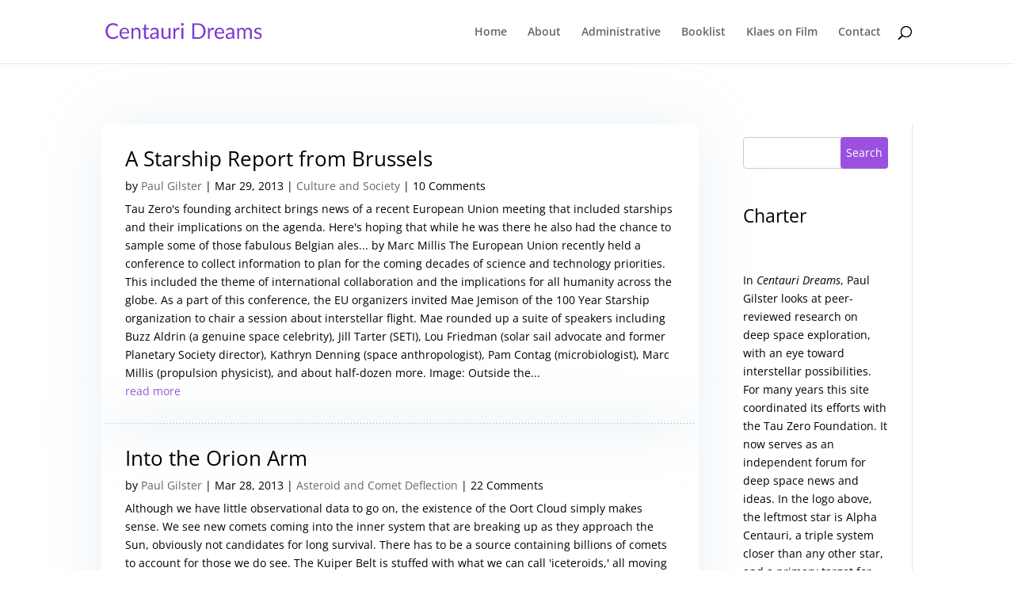

--- FILE ---
content_type: text/html; charset=UTF-8
request_url: https://www.centauri-dreams.org/2013/03/
body_size: 51224
content:
<!DOCTYPE html>
<html lang="en-US">
<head>
	<meta charset="UTF-8" />
<meta name="description" content="Month: &lt;span&gt;March 2013&lt;/span&gt;" /><link rel="canonical" href="https://www.centauri-dreams.org/2013/03/" /><meta http-equiv="X-UA-Compatible" content="IE=edge">
	<link rel="pingback" href="https://www.centauri-dreams.org/xmlrpc.php" />

	<script type="text/javascript">
		document.documentElement.className = 'js';
	</script>

	<title>Archives | Centauri Dreams</title>
<link rel="preconnect" href="https://fonts.gstatic.com" crossorigin /><style id="et-divi-open-sans-inline-css">/* Original: https://fonts.googleapis.com/css?family=Open+Sans:300italic,400italic,600italic,700italic,800italic,400,300,600,700,800&#038;subset=latin,latin-ext&#038;display=swap *//* User Agent: Mozilla/5.0 (Unknown; Linux x86_64) AppleWebKit/538.1 (KHTML, like Gecko) Safari/538.1 Daum/4.1 */@font-face {font-family: 'Open Sans';font-style: italic;font-weight: 300;font-stretch: normal;font-display: swap;src: url(https://fonts.gstatic.com/s/opensans/v44/memQYaGs126MiZpBA-UFUIcVXSCEkx2cmqvXlWq8tWZ0Pw86hd0Rk5hkWV4exQ.ttf) format('truetype');}@font-face {font-family: 'Open Sans';font-style: italic;font-weight: 400;font-stretch: normal;font-display: swap;src: url(https://fonts.gstatic.com/s/opensans/v44/memQYaGs126MiZpBA-UFUIcVXSCEkx2cmqvXlWq8tWZ0Pw86hd0Rk8ZkWV4exQ.ttf) format('truetype');}@font-face {font-family: 'Open Sans';font-style: italic;font-weight: 600;font-stretch: normal;font-display: swap;src: url(https://fonts.gstatic.com/s/opensans/v44/memQYaGs126MiZpBA-UFUIcVXSCEkx2cmqvXlWq8tWZ0Pw86hd0RkxhjWV4exQ.ttf) format('truetype');}@font-face {font-family: 'Open Sans';font-style: italic;font-weight: 700;font-stretch: normal;font-display: swap;src: url(https://fonts.gstatic.com/s/opensans/v44/memQYaGs126MiZpBA-UFUIcVXSCEkx2cmqvXlWq8tWZ0Pw86hd0RkyFjWV4exQ.ttf) format('truetype');}@font-face {font-family: 'Open Sans';font-style: italic;font-weight: 800;font-stretch: normal;font-display: swap;src: url(https://fonts.gstatic.com/s/opensans/v44/memQYaGs126MiZpBA-UFUIcVXSCEkx2cmqvXlWq8tWZ0Pw86hd0Rk0ZjWV4exQ.ttf) format('truetype');}@font-face {font-family: 'Open Sans';font-style: normal;font-weight: 300;font-stretch: normal;font-display: swap;src: url(https://fonts.gstatic.com/s/opensans/v44/memSYaGs126MiZpBA-UvWbX2vVnXBbObj2OVZyOOSr4dVJWUgsiH0B4uaVc.ttf) format('truetype');}@font-face {font-family: 'Open Sans';font-style: normal;font-weight: 400;font-stretch: normal;font-display: swap;src: url(https://fonts.gstatic.com/s/opensans/v44/memSYaGs126MiZpBA-UvWbX2vVnXBbObj2OVZyOOSr4dVJWUgsjZ0B4uaVc.ttf) format('truetype');}@font-face {font-family: 'Open Sans';font-style: normal;font-weight: 600;font-stretch: normal;font-display: swap;src: url(https://fonts.gstatic.com/s/opensans/v44/memSYaGs126MiZpBA-UvWbX2vVnXBbObj2OVZyOOSr4dVJWUgsgH1x4uaVc.ttf) format('truetype');}@font-face {font-family: 'Open Sans';font-style: normal;font-weight: 700;font-stretch: normal;font-display: swap;src: url(https://fonts.gstatic.com/s/opensans/v44/memSYaGs126MiZpBA-UvWbX2vVnXBbObj2OVZyOOSr4dVJWUgsg-1x4uaVc.ttf) format('truetype');}@font-face {font-family: 'Open Sans';font-style: normal;font-weight: 800;font-stretch: normal;font-display: swap;src: url(https://fonts.gstatic.com/s/opensans/v44/memSYaGs126MiZpBA-UvWbX2vVnXBbObj2OVZyOOSr4dVJWUgshZ1x4uaVc.ttf) format('truetype');}/* User Agent: Mozilla/5.0 (Windows NT 6.1; WOW64; rv:27.0) Gecko/20100101 Firefox/27.0 */@font-face {font-family: 'Open Sans';font-style: italic;font-weight: 300;font-stretch: normal;font-display: swap;src: url(https://fonts.gstatic.com/l/font?kit=memQYaGs126MiZpBA-UFUIcVXSCEkx2cmqvXlWq8tWZ0Pw86hd0Rk5hkWV4exg&skey=743457fe2cc29280&v=v44) format('woff');}@font-face {font-family: 'Open Sans';font-style: italic;font-weight: 400;font-stretch: normal;font-display: swap;src: url(https://fonts.gstatic.com/l/font?kit=memQYaGs126MiZpBA-UFUIcVXSCEkx2cmqvXlWq8tWZ0Pw86hd0Rk8ZkWV4exg&skey=743457fe2cc29280&v=v44) format('woff');}@font-face {font-family: 'Open Sans';font-style: italic;font-weight: 600;font-stretch: normal;font-display: swap;src: url(https://fonts.gstatic.com/l/font?kit=memQYaGs126MiZpBA-UFUIcVXSCEkx2cmqvXlWq8tWZ0Pw86hd0RkxhjWV4exg&skey=743457fe2cc29280&v=v44) format('woff');}@font-face {font-family: 'Open Sans';font-style: italic;font-weight: 700;font-stretch: normal;font-display: swap;src: url(https://fonts.gstatic.com/l/font?kit=memQYaGs126MiZpBA-UFUIcVXSCEkx2cmqvXlWq8tWZ0Pw86hd0RkyFjWV4exg&skey=743457fe2cc29280&v=v44) format('woff');}@font-face {font-family: 'Open Sans';font-style: italic;font-weight: 800;font-stretch: normal;font-display: swap;src: url(https://fonts.gstatic.com/l/font?kit=memQYaGs126MiZpBA-UFUIcVXSCEkx2cmqvXlWq8tWZ0Pw86hd0Rk0ZjWV4exg&skey=743457fe2cc29280&v=v44) format('woff');}@font-face {font-family: 'Open Sans';font-style: normal;font-weight: 300;font-stretch: normal;font-display: swap;src: url(https://fonts.gstatic.com/l/font?kit=memSYaGs126MiZpBA-UvWbX2vVnXBbObj2OVZyOOSr4dVJWUgsiH0B4uaVQ&skey=62c1cbfccc78b4b2&v=v44) format('woff');}@font-face {font-family: 'Open Sans';font-style: normal;font-weight: 400;font-stretch: normal;font-display: swap;src: url(https://fonts.gstatic.com/l/font?kit=memSYaGs126MiZpBA-UvWbX2vVnXBbObj2OVZyOOSr4dVJWUgsjZ0B4uaVQ&skey=62c1cbfccc78b4b2&v=v44) format('woff');}@font-face {font-family: 'Open Sans';font-style: normal;font-weight: 600;font-stretch: normal;font-display: swap;src: url(https://fonts.gstatic.com/l/font?kit=memSYaGs126MiZpBA-UvWbX2vVnXBbObj2OVZyOOSr4dVJWUgsgH1x4uaVQ&skey=62c1cbfccc78b4b2&v=v44) format('woff');}@font-face {font-family: 'Open Sans';font-style: normal;font-weight: 700;font-stretch: normal;font-display: swap;src: url(https://fonts.gstatic.com/l/font?kit=memSYaGs126MiZpBA-UvWbX2vVnXBbObj2OVZyOOSr4dVJWUgsg-1x4uaVQ&skey=62c1cbfccc78b4b2&v=v44) format('woff');}@font-face {font-family: 'Open Sans';font-style: normal;font-weight: 800;font-stretch: normal;font-display: swap;src: url(https://fonts.gstatic.com/l/font?kit=memSYaGs126MiZpBA-UvWbX2vVnXBbObj2OVZyOOSr4dVJWUgshZ1x4uaVQ&skey=62c1cbfccc78b4b2&v=v44) format('woff');}/* User Agent: Mozilla/5.0 (Windows NT 6.3; rv:39.0) Gecko/20100101 Firefox/39.0 */@font-face {font-family: 'Open Sans';font-style: italic;font-weight: 300;font-stretch: normal;font-display: swap;src: url(https://fonts.gstatic.com/s/opensans/v44/memQYaGs126MiZpBA-UFUIcVXSCEkx2cmqvXlWq8tWZ0Pw86hd0Rk5hkWV4ewA.woff2) format('woff2');}@font-face {font-family: 'Open Sans';font-style: italic;font-weight: 400;font-stretch: normal;font-display: swap;src: url(https://fonts.gstatic.com/s/opensans/v44/memQYaGs126MiZpBA-UFUIcVXSCEkx2cmqvXlWq8tWZ0Pw86hd0Rk8ZkWV4ewA.woff2) format('woff2');}@font-face {font-family: 'Open Sans';font-style: italic;font-weight: 600;font-stretch: normal;font-display: swap;src: url(https://fonts.gstatic.com/s/opensans/v44/memQYaGs126MiZpBA-UFUIcVXSCEkx2cmqvXlWq8tWZ0Pw86hd0RkxhjWV4ewA.woff2) format('woff2');}@font-face {font-family: 'Open Sans';font-style: italic;font-weight: 700;font-stretch: normal;font-display: swap;src: url(https://fonts.gstatic.com/s/opensans/v44/memQYaGs126MiZpBA-UFUIcVXSCEkx2cmqvXlWq8tWZ0Pw86hd0RkyFjWV4ewA.woff2) format('woff2');}@font-face {font-family: 'Open Sans';font-style: italic;font-weight: 800;font-stretch: normal;font-display: swap;src: url(https://fonts.gstatic.com/s/opensans/v44/memQYaGs126MiZpBA-UFUIcVXSCEkx2cmqvXlWq8tWZ0Pw86hd0Rk0ZjWV4ewA.woff2) format('woff2');}@font-face {font-family: 'Open Sans';font-style: normal;font-weight: 300;font-stretch: normal;font-display: swap;src: url(https://fonts.gstatic.com/s/opensans/v44/memSYaGs126MiZpBA-UvWbX2vVnXBbObj2OVZyOOSr4dVJWUgsiH0B4uaVI.woff2) format('woff2');}@font-face {font-family: 'Open Sans';font-style: normal;font-weight: 400;font-stretch: normal;font-display: swap;src: url(https://fonts.gstatic.com/s/opensans/v44/memSYaGs126MiZpBA-UvWbX2vVnXBbObj2OVZyOOSr4dVJWUgsjZ0B4uaVI.woff2) format('woff2');}@font-face {font-family: 'Open Sans';font-style: normal;font-weight: 600;font-stretch: normal;font-display: swap;src: url(https://fonts.gstatic.com/s/opensans/v44/memSYaGs126MiZpBA-UvWbX2vVnXBbObj2OVZyOOSr4dVJWUgsgH1x4uaVI.woff2) format('woff2');}@font-face {font-family: 'Open Sans';font-style: normal;font-weight: 700;font-stretch: normal;font-display: swap;src: url(https://fonts.gstatic.com/s/opensans/v44/memSYaGs126MiZpBA-UvWbX2vVnXBbObj2OVZyOOSr4dVJWUgsg-1x4uaVI.woff2) format('woff2');}@font-face {font-family: 'Open Sans';font-style: normal;font-weight: 800;font-stretch: normal;font-display: swap;src: url(https://fonts.gstatic.com/s/opensans/v44/memSYaGs126MiZpBA-UvWbX2vVnXBbObj2OVZyOOSr4dVJWUgshZ1x4uaVI.woff2) format('woff2');}</style><meta name='robots' content='max-image-preview:large' />
<script type="text/javascript">
			let jqueryParams=[],jQuery=function(r){return jqueryParams=[...jqueryParams,r],jQuery},$=function(r){return jqueryParams=[...jqueryParams,r],$};window.jQuery=jQuery,window.$=jQuery;let customHeadScripts=!1;jQuery.fn=jQuery.prototype={},$.fn=jQuery.prototype={},jQuery.noConflict=function(r){if(window.jQuery)return jQuery=window.jQuery,$=window.jQuery,customHeadScripts=!0,jQuery.noConflict},jQuery.ready=function(r){jqueryParams=[...jqueryParams,r]},$.ready=function(r){jqueryParams=[...jqueryParams,r]},jQuery.load=function(r){jqueryParams=[...jqueryParams,r]},$.load=function(r){jqueryParams=[...jqueryParams,r]},jQuery.fn.ready=function(r){jqueryParams=[...jqueryParams,r]},$.fn.ready=function(r){jqueryParams=[...jqueryParams,r]};</script><link rel="alternate" type="application/rss+xml" title="Centauri Dreams &raquo; Feed" href="https://www.centauri-dreams.org/feed/" />
<link rel="alternate" type="application/rss+xml" title="Centauri Dreams &raquo; Comments Feed" href="https://www.centauri-dreams.org/comments/feed/" />
<meta content="Centauri Dreams v.1.0.0" name="generator"/><link rel='stylesheet' id='SFMCss-css' href='https://www.centauri-dreams.org/wp-content/plugins/feedburner-alternative-and-rss-redirect/css/sfm_style.css?ver=6.8.3' type='text/css' media='all' />
<link rel='stylesheet' id='SFMCSS-css' href='https://www.centauri-dreams.org/wp-content/plugins/feedburner-alternative-and-rss-redirect/css/sfm_widgetStyle.css?ver=6.8.3' type='text/css' media='all' />
<link rel='stylesheet' id='wp-block-library-css' href='https://www.centauri-dreams.org/wp-includes/css/dist/block-library/style.min.css?ver=6.8.3' type='text/css' media='all' />
<style id='wp-block-library-theme-inline-css' type='text/css'>
.wp-block-audio :where(figcaption){color:#555;font-size:13px;text-align:center}.is-dark-theme .wp-block-audio :where(figcaption){color:#ffffffa6}.wp-block-audio{margin:0 0 1em}.wp-block-code{border:1px solid #ccc;border-radius:4px;font-family:Menlo,Consolas,monaco,monospace;padding:.8em 1em}.wp-block-embed :where(figcaption){color:#555;font-size:13px;text-align:center}.is-dark-theme .wp-block-embed :where(figcaption){color:#ffffffa6}.wp-block-embed{margin:0 0 1em}.blocks-gallery-caption{color:#555;font-size:13px;text-align:center}.is-dark-theme .blocks-gallery-caption{color:#ffffffa6}:root :where(.wp-block-image figcaption){color:#555;font-size:13px;text-align:center}.is-dark-theme :root :where(.wp-block-image figcaption){color:#ffffffa6}.wp-block-image{margin:0 0 1em}.wp-block-pullquote{border-bottom:4px solid;border-top:4px solid;color:currentColor;margin-bottom:1.75em}.wp-block-pullquote cite,.wp-block-pullquote footer,.wp-block-pullquote__citation{color:currentColor;font-size:.8125em;font-style:normal;text-transform:uppercase}.wp-block-quote{border-left:.25em solid;margin:0 0 1.75em;padding-left:1em}.wp-block-quote cite,.wp-block-quote footer{color:currentColor;font-size:.8125em;font-style:normal;position:relative}.wp-block-quote:where(.has-text-align-right){border-left:none;border-right:.25em solid;padding-left:0;padding-right:1em}.wp-block-quote:where(.has-text-align-center){border:none;padding-left:0}.wp-block-quote.is-large,.wp-block-quote.is-style-large,.wp-block-quote:where(.is-style-plain){border:none}.wp-block-search .wp-block-search__label{font-weight:700}.wp-block-search__button{border:1px solid #ccc;padding:.375em .625em}:where(.wp-block-group.has-background){padding:1.25em 2.375em}.wp-block-separator.has-css-opacity{opacity:.4}.wp-block-separator{border:none;border-bottom:2px solid;margin-left:auto;margin-right:auto}.wp-block-separator.has-alpha-channel-opacity{opacity:1}.wp-block-separator:not(.is-style-wide):not(.is-style-dots){width:100px}.wp-block-separator.has-background:not(.is-style-dots){border-bottom:none;height:1px}.wp-block-separator.has-background:not(.is-style-wide):not(.is-style-dots){height:2px}.wp-block-table{margin:0 0 1em}.wp-block-table td,.wp-block-table th{word-break:normal}.wp-block-table :where(figcaption){color:#555;font-size:13px;text-align:center}.is-dark-theme .wp-block-table :where(figcaption){color:#ffffffa6}.wp-block-video :where(figcaption){color:#555;font-size:13px;text-align:center}.is-dark-theme .wp-block-video :where(figcaption){color:#ffffffa6}.wp-block-video{margin:0 0 1em}:root :where(.wp-block-template-part.has-background){margin-bottom:0;margin-top:0;padding:1.25em 2.375em}
</style>
<style id='global-styles-inline-css' type='text/css'>
:root{--wp--preset--aspect-ratio--square: 1;--wp--preset--aspect-ratio--4-3: 4/3;--wp--preset--aspect-ratio--3-4: 3/4;--wp--preset--aspect-ratio--3-2: 3/2;--wp--preset--aspect-ratio--2-3: 2/3;--wp--preset--aspect-ratio--16-9: 16/9;--wp--preset--aspect-ratio--9-16: 9/16;--wp--preset--color--black: #000000;--wp--preset--color--cyan-bluish-gray: #abb8c3;--wp--preset--color--white: #ffffff;--wp--preset--color--pale-pink: #f78da7;--wp--preset--color--vivid-red: #cf2e2e;--wp--preset--color--luminous-vivid-orange: #ff6900;--wp--preset--color--luminous-vivid-amber: #fcb900;--wp--preset--color--light-green-cyan: #7bdcb5;--wp--preset--color--vivid-green-cyan: #00d084;--wp--preset--color--pale-cyan-blue: #8ed1fc;--wp--preset--color--vivid-cyan-blue: #0693e3;--wp--preset--color--vivid-purple: #9b51e0;--wp--preset--gradient--vivid-cyan-blue-to-vivid-purple: linear-gradient(135deg,rgba(6,147,227,1) 0%,rgb(155,81,224) 100%);--wp--preset--gradient--light-green-cyan-to-vivid-green-cyan: linear-gradient(135deg,rgb(122,220,180) 0%,rgb(0,208,130) 100%);--wp--preset--gradient--luminous-vivid-amber-to-luminous-vivid-orange: linear-gradient(135deg,rgba(252,185,0,1) 0%,rgba(255,105,0,1) 100%);--wp--preset--gradient--luminous-vivid-orange-to-vivid-red: linear-gradient(135deg,rgba(255,105,0,1) 0%,rgb(207,46,46) 100%);--wp--preset--gradient--very-light-gray-to-cyan-bluish-gray: linear-gradient(135deg,rgb(238,238,238) 0%,rgb(169,184,195) 100%);--wp--preset--gradient--cool-to-warm-spectrum: linear-gradient(135deg,rgb(74,234,220) 0%,rgb(151,120,209) 20%,rgb(207,42,186) 40%,rgb(238,44,130) 60%,rgb(251,105,98) 80%,rgb(254,248,76) 100%);--wp--preset--gradient--blush-light-purple: linear-gradient(135deg,rgb(255,206,236) 0%,rgb(152,150,240) 100%);--wp--preset--gradient--blush-bordeaux: linear-gradient(135deg,rgb(254,205,165) 0%,rgb(254,45,45) 50%,rgb(107,0,62) 100%);--wp--preset--gradient--luminous-dusk: linear-gradient(135deg,rgb(255,203,112) 0%,rgb(199,81,192) 50%,rgb(65,88,208) 100%);--wp--preset--gradient--pale-ocean: linear-gradient(135deg,rgb(255,245,203) 0%,rgb(182,227,212) 50%,rgb(51,167,181) 100%);--wp--preset--gradient--electric-grass: linear-gradient(135deg,rgb(202,248,128) 0%,rgb(113,206,126) 100%);--wp--preset--gradient--midnight: linear-gradient(135deg,rgb(2,3,129) 0%,rgb(40,116,252) 100%);--wp--preset--font-size--small: 13px;--wp--preset--font-size--medium: 20px;--wp--preset--font-size--large: 36px;--wp--preset--font-size--x-large: 42px;--wp--preset--spacing--20: 0.44rem;--wp--preset--spacing--30: 0.67rem;--wp--preset--spacing--40: 1rem;--wp--preset--spacing--50: 1.5rem;--wp--preset--spacing--60: 2.25rem;--wp--preset--spacing--70: 3.38rem;--wp--preset--spacing--80: 5.06rem;--wp--preset--shadow--natural: 6px 6px 9px rgba(0, 0, 0, 0.2);--wp--preset--shadow--deep: 12px 12px 50px rgba(0, 0, 0, 0.4);--wp--preset--shadow--sharp: 6px 6px 0px rgba(0, 0, 0, 0.2);--wp--preset--shadow--outlined: 6px 6px 0px -3px rgba(255, 255, 255, 1), 6px 6px rgba(0, 0, 0, 1);--wp--preset--shadow--crisp: 6px 6px 0px rgba(0, 0, 0, 1);}:root { --wp--style--global--content-size: 823px;--wp--style--global--wide-size: 1080px; }:where(body) { margin: 0; }.wp-site-blocks > .alignleft { float: left; margin-right: 2em; }.wp-site-blocks > .alignright { float: right; margin-left: 2em; }.wp-site-blocks > .aligncenter { justify-content: center; margin-left: auto; margin-right: auto; }:where(.is-layout-flex){gap: 0.5em;}:where(.is-layout-grid){gap: 0.5em;}.is-layout-flow > .alignleft{float: left;margin-inline-start: 0;margin-inline-end: 2em;}.is-layout-flow > .alignright{float: right;margin-inline-start: 2em;margin-inline-end: 0;}.is-layout-flow > .aligncenter{margin-left: auto !important;margin-right: auto !important;}.is-layout-constrained > .alignleft{float: left;margin-inline-start: 0;margin-inline-end: 2em;}.is-layout-constrained > .alignright{float: right;margin-inline-start: 2em;margin-inline-end: 0;}.is-layout-constrained > .aligncenter{margin-left: auto !important;margin-right: auto !important;}.is-layout-constrained > :where(:not(.alignleft):not(.alignright):not(.alignfull)){max-width: var(--wp--style--global--content-size);margin-left: auto !important;margin-right: auto !important;}.is-layout-constrained > .alignwide{max-width: var(--wp--style--global--wide-size);}body .is-layout-flex{display: flex;}.is-layout-flex{flex-wrap: wrap;align-items: center;}.is-layout-flex > :is(*, div){margin: 0;}body .is-layout-grid{display: grid;}.is-layout-grid > :is(*, div){margin: 0;}body{padding-top: 0px;padding-right: 0px;padding-bottom: 0px;padding-left: 0px;}:root :where(.wp-element-button, .wp-block-button__link){background-color: #32373c;border-width: 0;color: #fff;font-family: inherit;font-size: inherit;line-height: inherit;padding: calc(0.667em + 2px) calc(1.333em + 2px);text-decoration: none;}.has-black-color{color: var(--wp--preset--color--black) !important;}.has-cyan-bluish-gray-color{color: var(--wp--preset--color--cyan-bluish-gray) !important;}.has-white-color{color: var(--wp--preset--color--white) !important;}.has-pale-pink-color{color: var(--wp--preset--color--pale-pink) !important;}.has-vivid-red-color{color: var(--wp--preset--color--vivid-red) !important;}.has-luminous-vivid-orange-color{color: var(--wp--preset--color--luminous-vivid-orange) !important;}.has-luminous-vivid-amber-color{color: var(--wp--preset--color--luminous-vivid-amber) !important;}.has-light-green-cyan-color{color: var(--wp--preset--color--light-green-cyan) !important;}.has-vivid-green-cyan-color{color: var(--wp--preset--color--vivid-green-cyan) !important;}.has-pale-cyan-blue-color{color: var(--wp--preset--color--pale-cyan-blue) !important;}.has-vivid-cyan-blue-color{color: var(--wp--preset--color--vivid-cyan-blue) !important;}.has-vivid-purple-color{color: var(--wp--preset--color--vivid-purple) !important;}.has-black-background-color{background-color: var(--wp--preset--color--black) !important;}.has-cyan-bluish-gray-background-color{background-color: var(--wp--preset--color--cyan-bluish-gray) !important;}.has-white-background-color{background-color: var(--wp--preset--color--white) !important;}.has-pale-pink-background-color{background-color: var(--wp--preset--color--pale-pink) !important;}.has-vivid-red-background-color{background-color: var(--wp--preset--color--vivid-red) !important;}.has-luminous-vivid-orange-background-color{background-color: var(--wp--preset--color--luminous-vivid-orange) !important;}.has-luminous-vivid-amber-background-color{background-color: var(--wp--preset--color--luminous-vivid-amber) !important;}.has-light-green-cyan-background-color{background-color: var(--wp--preset--color--light-green-cyan) !important;}.has-vivid-green-cyan-background-color{background-color: var(--wp--preset--color--vivid-green-cyan) !important;}.has-pale-cyan-blue-background-color{background-color: var(--wp--preset--color--pale-cyan-blue) !important;}.has-vivid-cyan-blue-background-color{background-color: var(--wp--preset--color--vivid-cyan-blue) !important;}.has-vivid-purple-background-color{background-color: var(--wp--preset--color--vivid-purple) !important;}.has-black-border-color{border-color: var(--wp--preset--color--black) !important;}.has-cyan-bluish-gray-border-color{border-color: var(--wp--preset--color--cyan-bluish-gray) !important;}.has-white-border-color{border-color: var(--wp--preset--color--white) !important;}.has-pale-pink-border-color{border-color: var(--wp--preset--color--pale-pink) !important;}.has-vivid-red-border-color{border-color: var(--wp--preset--color--vivid-red) !important;}.has-luminous-vivid-orange-border-color{border-color: var(--wp--preset--color--luminous-vivid-orange) !important;}.has-luminous-vivid-amber-border-color{border-color: var(--wp--preset--color--luminous-vivid-amber) !important;}.has-light-green-cyan-border-color{border-color: var(--wp--preset--color--light-green-cyan) !important;}.has-vivid-green-cyan-border-color{border-color: var(--wp--preset--color--vivid-green-cyan) !important;}.has-pale-cyan-blue-border-color{border-color: var(--wp--preset--color--pale-cyan-blue) !important;}.has-vivid-cyan-blue-border-color{border-color: var(--wp--preset--color--vivid-cyan-blue) !important;}.has-vivid-purple-border-color{border-color: var(--wp--preset--color--vivid-purple) !important;}.has-vivid-cyan-blue-to-vivid-purple-gradient-background{background: var(--wp--preset--gradient--vivid-cyan-blue-to-vivid-purple) !important;}.has-light-green-cyan-to-vivid-green-cyan-gradient-background{background: var(--wp--preset--gradient--light-green-cyan-to-vivid-green-cyan) !important;}.has-luminous-vivid-amber-to-luminous-vivid-orange-gradient-background{background: var(--wp--preset--gradient--luminous-vivid-amber-to-luminous-vivid-orange) !important;}.has-luminous-vivid-orange-to-vivid-red-gradient-background{background: var(--wp--preset--gradient--luminous-vivid-orange-to-vivid-red) !important;}.has-very-light-gray-to-cyan-bluish-gray-gradient-background{background: var(--wp--preset--gradient--very-light-gray-to-cyan-bluish-gray) !important;}.has-cool-to-warm-spectrum-gradient-background{background: var(--wp--preset--gradient--cool-to-warm-spectrum) !important;}.has-blush-light-purple-gradient-background{background: var(--wp--preset--gradient--blush-light-purple) !important;}.has-blush-bordeaux-gradient-background{background: var(--wp--preset--gradient--blush-bordeaux) !important;}.has-luminous-dusk-gradient-background{background: var(--wp--preset--gradient--luminous-dusk) !important;}.has-pale-ocean-gradient-background{background: var(--wp--preset--gradient--pale-ocean) !important;}.has-electric-grass-gradient-background{background: var(--wp--preset--gradient--electric-grass) !important;}.has-midnight-gradient-background{background: var(--wp--preset--gradient--midnight) !important;}.has-small-font-size{font-size: var(--wp--preset--font-size--small) !important;}.has-medium-font-size{font-size: var(--wp--preset--font-size--medium) !important;}.has-large-font-size{font-size: var(--wp--preset--font-size--large) !important;}.has-x-large-font-size{font-size: var(--wp--preset--font-size--x-large) !important;}
:where(.wp-block-post-template.is-layout-flex){gap: 1.25em;}:where(.wp-block-post-template.is-layout-grid){gap: 1.25em;}
:where(.wp-block-columns.is-layout-flex){gap: 2em;}:where(.wp-block-columns.is-layout-grid){gap: 2em;}
:root :where(.wp-block-pullquote){font-size: 1.5em;line-height: 1.6;}
</style>
<link rel='stylesheet' id='SFSIPLUSmainCss-css' href='https://www.centauri-dreams.org/wp-content/plugins/ultimate-social-media-plus/css/sfsi-style.css?ver=3.7.1' type='text/css' media='all' />
<style id='divi-style-parent-inline-inline-css' type='text/css'>
/*!
Theme Name: Divi
Theme URI: http://www.elegantthemes.com/gallery/divi/
Version: 4.27.5
Description: Smart. Flexible. Beautiful. Divi is the most powerful theme in our collection.
Author: Elegant Themes
Author URI: http://www.elegantthemes.com
License: GNU General Public License v2
License URI: http://www.gnu.org/licenses/gpl-2.0.html
*/

a,abbr,acronym,address,applet,b,big,blockquote,body,center,cite,code,dd,del,dfn,div,dl,dt,em,fieldset,font,form,h1,h2,h3,h4,h5,h6,html,i,iframe,img,ins,kbd,label,legend,li,object,ol,p,pre,q,s,samp,small,span,strike,strong,sub,sup,tt,u,ul,var{margin:0;padding:0;border:0;outline:0;font-size:100%;-ms-text-size-adjust:100%;-webkit-text-size-adjust:100%;vertical-align:baseline;background:transparent}body{line-height:1}ol,ul{list-style:none}blockquote,q{quotes:none}blockquote:after,blockquote:before,q:after,q:before{content:"";content:none}blockquote{margin:20px 0 30px;border-left:5px solid;padding-left:20px}:focus{outline:0}del{text-decoration:line-through}pre{overflow:auto;padding:10px}figure{margin:0}table{border-collapse:collapse;border-spacing:0}article,aside,footer,header,hgroup,nav,section{display:block}body{font-family:Open Sans,Arial,sans-serif;font-size:14px;color:#666;background-color:#fff;line-height:1.7em;font-weight:500;-webkit-font-smoothing:antialiased;-moz-osx-font-smoothing:grayscale}body.page-template-page-template-blank-php #page-container{padding-top:0!important}body.et_cover_background{background-size:cover!important;background-position:top!important;background-repeat:no-repeat!important;background-attachment:fixed}a{color:#2ea3f2}a,a:hover{text-decoration:none}p{padding-bottom:1em}p:not(.has-background):last-of-type{padding-bottom:0}p.et_normal_padding{padding-bottom:1em}strong{font-weight:700}cite,em,i{font-style:italic}code,pre{font-family:Courier New,monospace;margin-bottom:10px}ins{text-decoration:none}sub,sup{height:0;line-height:1;position:relative;vertical-align:baseline}sup{bottom:.8em}sub{top:.3em}dl{margin:0 0 1.5em}dl dt{font-weight:700}dd{margin-left:1.5em}blockquote p{padding-bottom:0}embed,iframe,object,video{max-width:100%}h1,h2,h3,h4,h5,h6{color:#333;padding-bottom:10px;line-height:1em;font-weight:500}h1 a,h2 a,h3 a,h4 a,h5 a,h6 a{color:inherit}h1{font-size:30px}h2{font-size:26px}h3{font-size:22px}h4{font-size:18px}h5{font-size:16px}h6{font-size:14px}input{-webkit-appearance:none}input[type=checkbox]{-webkit-appearance:checkbox}input[type=radio]{-webkit-appearance:radio}input.text,input.title,input[type=email],input[type=password],input[type=tel],input[type=text],select,textarea{background-color:#fff;border:1px solid #bbb;padding:2px;color:#4e4e4e}input.text:focus,input.title:focus,input[type=text]:focus,select:focus,textarea:focus{border-color:#2d3940;color:#3e3e3e}input.text,input.title,input[type=text],select,textarea{margin:0}textarea{padding:4px}button,input,select,textarea{font-family:inherit}img{max-width:100%;height:auto}.clear{clear:both}br.clear{margin:0;padding:0}.pagination{clear:both}#et_search_icon:hover,.et-social-icon a:hover,.et_password_protected_form .et_submit_button,.form-submit .et_pb_buttontton.alt.disabled,.nav-single a,.posted_in a{color:#2ea3f2}.et-search-form,blockquote{border-color:#2ea3f2}#main-content{background-color:#fff}.container{width:80%;max-width:1080px;margin:auto;position:relative}body:not(.et-tb) #main-content .container,body:not(.et-tb-has-header) #main-content .container{padding-top:58px}.et_full_width_page #main-content .container:before{display:none}.main_title{margin-bottom:20px}.et_password_protected_form .et_submit_button:hover,.form-submit .et_pb_button:hover{background:rgba(0,0,0,.05)}.et_button_icon_visible .et_pb_button{padding-right:2em;padding-left:.7em}.et_button_icon_visible .et_pb_button:after{opacity:1;margin-left:0}.et_button_left .et_pb_button:hover:after{left:.15em}.et_button_left .et_pb_button:after{margin-left:0;left:1em}.et_button_icon_visible.et_button_left .et_pb_button,.et_button_left .et_pb_button:hover,.et_button_left .et_pb_module .et_pb_button:hover{padding-left:2em;padding-right:.7em}.et_button_icon_visible.et_button_left .et_pb_button:after,.et_button_left .et_pb_button:hover:after{left:.15em}.et_password_protected_form .et_submit_button:hover,.form-submit .et_pb_button:hover{padding:.3em 1em}.et_button_no_icon .et_pb_button:after{display:none}.et_button_no_icon.et_button_icon_visible.et_button_left .et_pb_button,.et_button_no_icon.et_button_left .et_pb_button:hover,.et_button_no_icon .et_pb_button,.et_button_no_icon .et_pb_button:hover{padding:.3em 1em!important}.et_button_custom_icon .et_pb_button:after{line-height:1.7em}.et_button_custom_icon.et_button_icon_visible .et_pb_button:after,.et_button_custom_icon .et_pb_button:hover:after{margin-left:.3em}#left-area .post_format-post-format-gallery .wp-block-gallery:first-of-type{padding:0;margin-bottom:-16px}.entry-content table:not(.variations){border:1px solid #eee;margin:0 0 15px;text-align:left;width:100%}.entry-content thead th,.entry-content tr th{color:#555;font-weight:700;padding:9px 24px}.entry-content tr td{border-top:1px solid #eee;padding:6px 24px}#left-area ul,.entry-content ul,.et-l--body ul,.et-l--footer ul,.et-l--header ul{list-style-type:disc;padding:0 0 23px 1em;line-height:26px}#left-area ol,.entry-content ol,.et-l--body ol,.et-l--footer ol,.et-l--header ol{list-style-type:decimal;list-style-position:inside;padding:0 0 23px;line-height:26px}#left-area ul li ul,.entry-content ul li ol{padding:2px 0 2px 20px}#left-area ol li ul,.entry-content ol li ol,.et-l--body ol li ol,.et-l--footer ol li ol,.et-l--header ol li ol{padding:2px 0 2px 35px}#left-area ul.wp-block-gallery{display:-webkit-box;display:-ms-flexbox;display:flex;-ms-flex-wrap:wrap;flex-wrap:wrap;list-style-type:none;padding:0}#left-area ul.products{padding:0!important;line-height:1.7!important;list-style:none!important}.gallery-item a{display:block}.gallery-caption,.gallery-item a{width:90%}#wpadminbar{z-index:100001}#left-area .post-meta{font-size:14px;padding-bottom:15px}#left-area .post-meta a{text-decoration:none;color:#666}#left-area .et_featured_image{padding-bottom:7px}.single .post{padding-bottom:25px}body.single .et_audio_content{margin-bottom:-6px}.nav-single a{text-decoration:none;color:#2ea3f2;font-size:14px;font-weight:400}.nav-previous{float:left}.nav-next{float:right}.et_password_protected_form p input{background-color:#eee;border:none!important;width:100%!important;border-radius:0!important;font-size:14px;color:#999!important;padding:16px!important;-webkit-box-sizing:border-box;box-sizing:border-box}.et_password_protected_form label{display:none}.et_password_protected_form .et_submit_button{font-family:inherit;display:block;float:right;margin:8px auto 0;cursor:pointer}.post-password-required p.nocomments.container{max-width:100%}.post-password-required p.nocomments.container:before{display:none}.aligncenter,div.post .new-post .aligncenter{display:block;margin-left:auto;margin-right:auto}.wp-caption{border:1px solid #ddd;text-align:center;background-color:#f3f3f3;margin-bottom:10px;max-width:96%;padding:8px}.wp-caption.alignleft{margin:0 30px 20px 0}.wp-caption.alignright{margin:0 0 20px 30px}.wp-caption img{margin:0;padding:0;border:0}.wp-caption p.wp-caption-text{font-size:12px;padding:0 4px 5px;margin:0}.alignright{float:right}.alignleft{float:left}img.alignleft{display:inline;float:left;margin-right:15px}img.alignright{display:inline;float:right;margin-left:15px}.page.et_pb_pagebuilder_layout #main-content{background-color:transparent}body #main-content .et_builder_inner_content>h1,body #main-content .et_builder_inner_content>h2,body #main-content .et_builder_inner_content>h3,body #main-content .et_builder_inner_content>h4,body #main-content .et_builder_inner_content>h5,body #main-content .et_builder_inner_content>h6{line-height:1.4em}body #main-content .et_builder_inner_content>p{line-height:1.7em}.wp-block-pullquote{margin:20px 0 30px}.wp-block-pullquote.has-background blockquote{border-left:none}.wp-block-group.has-background{padding:1.5em 1.5em .5em}@media (min-width:981px){#left-area{width:79.125%;padding-bottom:23px}#main-content .container:before{content:"";position:absolute;top:0;height:100%;width:1px;background-color:#e2e2e2}.et_full_width_page #left-area,.et_no_sidebar #left-area{float:none;width:100%!important}.et_full_width_page #left-area{padding-bottom:0}.et_no_sidebar #main-content .container:before{display:none}}@media (max-width:980px){#page-container{padding-top:80px}.et-tb #page-container,.et-tb-has-header #page-container{padding-top:0!important}#left-area,#sidebar{width:100%!important}#main-content .container:before{display:none!important}.et_full_width_page .et_gallery_item:nth-child(4n+1){clear:none}}@media print{#page-container{padding-top:0!important}}#wp-admin-bar-et-use-visual-builder a:before{font-family:ETmodules!important;content:"\e625";font-size:30px!important;width:28px;margin-top:-3px;color:#974df3!important}#wp-admin-bar-et-use-visual-builder:hover a:before{color:#fff!important}#wp-admin-bar-et-use-visual-builder:hover a,#wp-admin-bar-et-use-visual-builder a:hover{transition:background-color .5s ease;-webkit-transition:background-color .5s ease;-moz-transition:background-color .5s ease;background-color:#7e3bd0!important;color:#fff!important}* html .clearfix,:first-child+html .clearfix{zoom:1}.iphone .et_pb_section_video_bg video::-webkit-media-controls-start-playback-button{display:none!important;-webkit-appearance:none}.et_mobile_device .et_pb_section_parallax .et_pb_parallax_css{background-attachment:scroll}.et-social-facebook a.icon:before{content:"\e093"}.et-social-twitter a.icon:before{content:"\e094"}.et-social-google-plus a.icon:before{content:"\e096"}.et-social-instagram a.icon:before{content:"\e09a"}.et-social-rss a.icon:before{content:"\e09e"}.ai1ec-single-event:after{content:" ";display:table;clear:both}.evcal_event_details .evcal_evdata_cell .eventon_details_shading_bot.eventon_details_shading_bot{z-index:3}.wp-block-divi-layout{margin-bottom:1em}*{-webkit-box-sizing:border-box;box-sizing:border-box}#et-info-email:before,#et-info-phone:before,#et_search_icon:before,.comment-reply-link:after,.et-cart-info span:before,.et-pb-arrow-next:before,.et-pb-arrow-prev:before,.et-social-icon a:before,.et_audio_container .mejs-playpause-button button:before,.et_audio_container .mejs-volume-button button:before,.et_overlay:before,.et_password_protected_form .et_submit_button:after,.et_pb_button:after,.et_pb_contact_reset:after,.et_pb_contact_submit:after,.et_pb_font_icon:before,.et_pb_newsletter_button:after,.et_pb_pricing_table_button:after,.et_pb_promo_button:after,.et_pb_testimonial:before,.et_pb_toggle_title:before,.form-submit .et_pb_button:after,.mobile_menu_bar:before,a.et_pb_more_button:after{font-family:ETmodules!important;speak:none;font-style:normal;font-weight:400;-webkit-font-feature-settings:normal;font-feature-settings:normal;font-variant:normal;text-transform:none;line-height:1;-webkit-font-smoothing:antialiased;-moz-osx-font-smoothing:grayscale;text-shadow:0 0;direction:ltr}.et-pb-icon,.et_pb_custom_button_icon.et_pb_button:after,.et_pb_login .et_pb_custom_button_icon.et_pb_button:after,.et_pb_woo_custom_button_icon .button.et_pb_custom_button_icon.et_pb_button:after,.et_pb_woo_custom_button_icon .button.et_pb_custom_button_icon.et_pb_button:hover:after{content:attr(data-icon)}.et-pb-icon{font-family:ETmodules;speak:none;font-weight:400;-webkit-font-feature-settings:normal;font-feature-settings:normal;font-variant:normal;text-transform:none;line-height:1;-webkit-font-smoothing:antialiased;font-size:96px;font-style:normal;display:inline-block;-webkit-box-sizing:border-box;box-sizing:border-box;direction:ltr}#et-ajax-saving{display:none;-webkit-transition:background .3s,-webkit-box-shadow .3s;transition:background .3s,-webkit-box-shadow .3s;transition:background .3s,box-shadow .3s;transition:background .3s,box-shadow .3s,-webkit-box-shadow .3s;-webkit-box-shadow:rgba(0,139,219,.247059) 0 0 60px;box-shadow:0 0 60px rgba(0,139,219,.247059);position:fixed;top:50%;left:50%;width:50px;height:50px;background:#fff;border-radius:50px;margin:-25px 0 0 -25px;z-index:999999;text-align:center}#et-ajax-saving img{margin:9px}.et-safe-mode-indicator,.et-safe-mode-indicator:focus,.et-safe-mode-indicator:hover{-webkit-box-shadow:0 5px 10px rgba(41,196,169,.15);box-shadow:0 5px 10px rgba(41,196,169,.15);background:#29c4a9;color:#fff;font-size:14px;font-weight:600;padding:12px;line-height:16px;border-radius:3px;position:fixed;bottom:30px;right:30px;z-index:999999;text-decoration:none;font-family:Open Sans,sans-serif;-webkit-font-smoothing:antialiased;-moz-osx-font-smoothing:grayscale}.et_pb_button{font-size:20px;font-weight:500;padding:.3em 1em;line-height:1.7em!important;background-color:transparent;background-size:cover;background-position:50%;background-repeat:no-repeat;border:2px solid;border-radius:3px;-webkit-transition-duration:.2s;transition-duration:.2s;-webkit-transition-property:all!important;transition-property:all!important}.et_pb_button,.et_pb_button_inner{position:relative}.et_pb_button:hover,.et_pb_module .et_pb_button:hover{border:2px solid transparent;padding:.3em 2em .3em .7em}.et_pb_button:hover{background-color:hsla(0,0%,100%,.2)}.et_pb_bg_layout_light.et_pb_button:hover,.et_pb_bg_layout_light .et_pb_button:hover{background-color:rgba(0,0,0,.05)}.et_pb_button:after,.et_pb_button:before{font-size:32px;line-height:1em;content:"\35";opacity:0;position:absolute;margin-left:-1em;-webkit-transition:all .2s;transition:all .2s;text-transform:none;-webkit-font-feature-settings:"kern" off;font-feature-settings:"kern" off;font-variant:none;font-style:normal;font-weight:400;text-shadow:none}.et_pb_button.et_hover_enabled:hover:after,.et_pb_button.et_pb_hovered:hover:after{-webkit-transition:none!important;transition:none!important}.et_pb_button:before{display:none}.et_pb_button:hover:after{opacity:1;margin-left:0}.et_pb_column_1_3 h1,.et_pb_column_1_4 h1,.et_pb_column_1_5 h1,.et_pb_column_1_6 h1,.et_pb_column_2_5 h1{font-size:26px}.et_pb_column_1_3 h2,.et_pb_column_1_4 h2,.et_pb_column_1_5 h2,.et_pb_column_1_6 h2,.et_pb_column_2_5 h2{font-size:23px}.et_pb_column_1_3 h3,.et_pb_column_1_4 h3,.et_pb_column_1_5 h3,.et_pb_column_1_6 h3,.et_pb_column_2_5 h3{font-size:20px}.et_pb_column_1_3 h4,.et_pb_column_1_4 h4,.et_pb_column_1_5 h4,.et_pb_column_1_6 h4,.et_pb_column_2_5 h4{font-size:18px}.et_pb_column_1_3 h5,.et_pb_column_1_4 h5,.et_pb_column_1_5 h5,.et_pb_column_1_6 h5,.et_pb_column_2_5 h5{font-size:16px}.et_pb_column_1_3 h6,.et_pb_column_1_4 h6,.et_pb_column_1_5 h6,.et_pb_column_1_6 h6,.et_pb_column_2_5 h6{font-size:15px}.et_pb_bg_layout_dark,.et_pb_bg_layout_dark h1,.et_pb_bg_layout_dark h2,.et_pb_bg_layout_dark h3,.et_pb_bg_layout_dark h4,.et_pb_bg_layout_dark h5,.et_pb_bg_layout_dark h6{color:#fff!important}.et_pb_module.et_pb_text_align_left{text-align:left}.et_pb_module.et_pb_text_align_center{text-align:center}.et_pb_module.et_pb_text_align_right{text-align:right}.et_pb_module.et_pb_text_align_justified{text-align:justify}.clearfix:after{visibility:hidden;display:block;font-size:0;content:" ";clear:both;height:0}.et_pb_bg_layout_light .et_pb_more_button{color:#2ea3f2}.et_builder_inner_content{position:relative;z-index:1}header .et_builder_inner_content{z-index:2}.et_pb_css_mix_blend_mode_passthrough{mix-blend-mode:unset!important}.et_pb_image_container{margin:-20px -20px 29px}.et_pb_module_inner{position:relative}.et_hover_enabled_preview{z-index:2}.et_hover_enabled:hover{position:relative;z-index:2}.et_pb_all_tabs,.et_pb_module,.et_pb_posts_nav a,.et_pb_tab,.et_pb_with_background{position:relative;background-size:cover;background-position:50%;background-repeat:no-repeat}.et_pb_background_mask,.et_pb_background_pattern{bottom:0;left:0;position:absolute;right:0;top:0}.et_pb_background_mask{background-size:calc(100% + 2px) calc(100% + 2px);background-repeat:no-repeat;background-position:50%;overflow:hidden}.et_pb_background_pattern{background-position:0 0;background-repeat:repeat}.et_pb_with_border{position:relative;border:0 solid #333}.post-password-required .et_pb_row{padding:0;width:100%}.post-password-required .et_password_protected_form{min-height:0}body.et_pb_pagebuilder_layout.et_pb_show_title .post-password-required .et_password_protected_form h1,body:not(.et_pb_pagebuilder_layout) .post-password-required .et_password_protected_form h1{display:none}.et_pb_no_bg{padding:0!important}.et_overlay.et_pb_inline_icon:before,.et_pb_inline_icon:before{content:attr(data-icon)}.et_pb_more_button{color:inherit;text-shadow:none;text-decoration:none;display:inline-block;margin-top:20px}.et_parallax_bg_wrap{overflow:hidden;position:absolute;top:0;right:0;bottom:0;left:0}.et_parallax_bg{background-repeat:no-repeat;background-position:top;background-size:cover;position:absolute;bottom:0;left:0;width:100%;height:100%;display:block}.et_parallax_bg.et_parallax_bg__hover,.et_parallax_bg.et_parallax_bg_phone,.et_parallax_bg.et_parallax_bg_tablet,.et_parallax_gradient.et_parallax_gradient__hover,.et_parallax_gradient.et_parallax_gradient_phone,.et_parallax_gradient.et_parallax_gradient_tablet,.et_pb_section_parallax_hover:hover .et_parallax_bg:not(.et_parallax_bg__hover),.et_pb_section_parallax_hover:hover .et_parallax_gradient:not(.et_parallax_gradient__hover){display:none}.et_pb_section_parallax_hover:hover .et_parallax_bg.et_parallax_bg__hover,.et_pb_section_parallax_hover:hover .et_parallax_gradient.et_parallax_gradient__hover{display:block}.et_parallax_gradient{bottom:0;display:block;left:0;position:absolute;right:0;top:0}.et_pb_module.et_pb_section_parallax,.et_pb_posts_nav a.et_pb_section_parallax,.et_pb_tab.et_pb_section_parallax{position:relative}.et_pb_section_parallax .et_pb_parallax_css,.et_pb_slides .et_parallax_bg.et_pb_parallax_css{background-attachment:fixed}body.et-bfb .et_pb_section_parallax .et_pb_parallax_css,body.et-bfb .et_pb_slides .et_parallax_bg.et_pb_parallax_css{background-attachment:scroll;bottom:auto}.et_pb_section_parallax.et_pb_column .et_pb_module,.et_pb_section_parallax.et_pb_row .et_pb_column,.et_pb_section_parallax.et_pb_row .et_pb_module{z-index:9;position:relative}.et_pb_more_button:hover:after{opacity:1;margin-left:0}.et_pb_preload .et_pb_section_video_bg,.et_pb_preload>div{visibility:hidden}.et_pb_preload,.et_pb_section.et_pb_section_video.et_pb_preload{position:relative;background:#464646!important}.et_pb_preload:before{content:"";position:absolute;top:50%;left:50%;background:url(https://www.centauri-dreams.org/wp-content/themes/Divi/includes/builder/styles/images/preloader.gif) no-repeat;border-radius:32px;width:32px;height:32px;margin:-16px 0 0 -16px}.box-shadow-overlay{position:absolute;top:0;left:0;width:100%;height:100%;z-index:10;pointer-events:none}.et_pb_section>.box-shadow-overlay~.et_pb_row{z-index:11}body.safari .section_has_divider{will-change:transform}.et_pb_row>.box-shadow-overlay{z-index:8}.has-box-shadow-overlay{position:relative}.et_clickable{cursor:pointer}.screen-reader-text{border:0;clip:rect(1px,1px,1px,1px);-webkit-clip-path:inset(50%);clip-path:inset(50%);height:1px;margin:-1px;overflow:hidden;padding:0;position:absolute!important;width:1px;word-wrap:normal!important}.et_multi_view_hidden,.et_multi_view_hidden_image{display:none!important}@keyframes multi-view-image-fade{0%{opacity:0}10%{opacity:.1}20%{opacity:.2}30%{opacity:.3}40%{opacity:.4}50%{opacity:.5}60%{opacity:.6}70%{opacity:.7}80%{opacity:.8}90%{opacity:.9}to{opacity:1}}.et_multi_view_image__loading{visibility:hidden}.et_multi_view_image__loaded{-webkit-animation:multi-view-image-fade .5s;animation:multi-view-image-fade .5s}#et-pb-motion-effects-offset-tracker{visibility:hidden!important;opacity:0;position:absolute;top:0;left:0}.et-pb-before-scroll-animation{opacity:0}header.et-l.et-l--header:after{clear:both;display:block;content:""}.et_pb_module{-webkit-animation-timing-function:linear;animation-timing-function:linear;-webkit-animation-duration:.2s;animation-duration:.2s}@-webkit-keyframes fadeBottom{0%{opacity:0;-webkit-transform:translateY(10%);transform:translateY(10%)}to{opacity:1;-webkit-transform:translateY(0);transform:translateY(0)}}@keyframes fadeBottom{0%{opacity:0;-webkit-transform:translateY(10%);transform:translateY(10%)}to{opacity:1;-webkit-transform:translateY(0);transform:translateY(0)}}@-webkit-keyframes fadeLeft{0%{opacity:0;-webkit-transform:translateX(-10%);transform:translateX(-10%)}to{opacity:1;-webkit-transform:translateX(0);transform:translateX(0)}}@keyframes fadeLeft{0%{opacity:0;-webkit-transform:translateX(-10%);transform:translateX(-10%)}to{opacity:1;-webkit-transform:translateX(0);transform:translateX(0)}}@-webkit-keyframes fadeRight{0%{opacity:0;-webkit-transform:translateX(10%);transform:translateX(10%)}to{opacity:1;-webkit-transform:translateX(0);transform:translateX(0)}}@keyframes fadeRight{0%{opacity:0;-webkit-transform:translateX(10%);transform:translateX(10%)}to{opacity:1;-webkit-transform:translateX(0);transform:translateX(0)}}@-webkit-keyframes fadeTop{0%{opacity:0;-webkit-transform:translateY(-10%);transform:translateY(-10%)}to{opacity:1;-webkit-transform:translateX(0);transform:translateX(0)}}@keyframes fadeTop{0%{opacity:0;-webkit-transform:translateY(-10%);transform:translateY(-10%)}to{opacity:1;-webkit-transform:translateX(0);transform:translateX(0)}}@-webkit-keyframes fadeIn{0%{opacity:0}to{opacity:1}}@keyframes fadeIn{0%{opacity:0}to{opacity:1}}.et-waypoint:not(.et_pb_counters){opacity:0}@media (min-width:981px){.et_pb_section.et_section_specialty div.et_pb_row .et_pb_column .et_pb_column .et_pb_module.et-last-child,.et_pb_section.et_section_specialty div.et_pb_row .et_pb_column .et_pb_column .et_pb_module:last-child,.et_pb_section.et_section_specialty div.et_pb_row .et_pb_column .et_pb_row_inner .et_pb_column .et_pb_module.et-last-child,.et_pb_section.et_section_specialty div.et_pb_row .et_pb_column .et_pb_row_inner .et_pb_column .et_pb_module:last-child,.et_pb_section div.et_pb_row .et_pb_column .et_pb_module.et-last-child,.et_pb_section div.et_pb_row .et_pb_column .et_pb_module:last-child{margin-bottom:0}}@media (max-width:980px){.et_overlay.et_pb_inline_icon_tablet:before,.et_pb_inline_icon_tablet:before{content:attr(data-icon-tablet)}.et_parallax_bg.et_parallax_bg_tablet_exist,.et_parallax_gradient.et_parallax_gradient_tablet_exist{display:none}.et_parallax_bg.et_parallax_bg_tablet,.et_parallax_gradient.et_parallax_gradient_tablet{display:block}.et_pb_column .et_pb_module{margin-bottom:30px}.et_pb_row .et_pb_column .et_pb_module.et-last-child,.et_pb_row .et_pb_column .et_pb_module:last-child,.et_section_specialty .et_pb_row .et_pb_column .et_pb_module.et-last-child,.et_section_specialty .et_pb_row .et_pb_column .et_pb_module:last-child{margin-bottom:0}.et_pb_more_button{display:inline-block!important}.et_pb_bg_layout_light_tablet.et_pb_button,.et_pb_bg_layout_light_tablet.et_pb_module.et_pb_button,.et_pb_bg_layout_light_tablet .et_pb_more_button{color:#2ea3f2}.et_pb_bg_layout_light_tablet .et_pb_forgot_password a{color:#666}.et_pb_bg_layout_light_tablet h1,.et_pb_bg_layout_light_tablet h2,.et_pb_bg_layout_light_tablet h3,.et_pb_bg_layout_light_tablet h4,.et_pb_bg_layout_light_tablet h5,.et_pb_bg_layout_light_tablet h6{color:#333!important}.et_pb_module .et_pb_bg_layout_light_tablet.et_pb_button{color:#2ea3f2!important}.et_pb_bg_layout_light_tablet{color:#666!important}.et_pb_bg_layout_dark_tablet,.et_pb_bg_layout_dark_tablet h1,.et_pb_bg_layout_dark_tablet h2,.et_pb_bg_layout_dark_tablet h3,.et_pb_bg_layout_dark_tablet h4,.et_pb_bg_layout_dark_tablet h5,.et_pb_bg_layout_dark_tablet h6{color:#fff!important}.et_pb_bg_layout_dark_tablet.et_pb_button,.et_pb_bg_layout_dark_tablet.et_pb_module.et_pb_button,.et_pb_bg_layout_dark_tablet .et_pb_more_button{color:inherit}.et_pb_bg_layout_dark_tablet .et_pb_forgot_password a{color:#fff}.et_pb_module.et_pb_text_align_left-tablet{text-align:left}.et_pb_module.et_pb_text_align_center-tablet{text-align:center}.et_pb_module.et_pb_text_align_right-tablet{text-align:right}.et_pb_module.et_pb_text_align_justified-tablet{text-align:justify}}@media (max-width:767px){.et_pb_more_button{display:inline-block!important}.et_overlay.et_pb_inline_icon_phone:before,.et_pb_inline_icon_phone:before{content:attr(data-icon-phone)}.et_parallax_bg.et_parallax_bg_phone_exist,.et_parallax_gradient.et_parallax_gradient_phone_exist{display:none}.et_parallax_bg.et_parallax_bg_phone,.et_parallax_gradient.et_parallax_gradient_phone{display:block}.et-hide-mobile{display:none!important}.et_pb_bg_layout_light_phone.et_pb_button,.et_pb_bg_layout_light_phone.et_pb_module.et_pb_button,.et_pb_bg_layout_light_phone .et_pb_more_button{color:#2ea3f2}.et_pb_bg_layout_light_phone .et_pb_forgot_password a{color:#666}.et_pb_bg_layout_light_phone h1,.et_pb_bg_layout_light_phone h2,.et_pb_bg_layout_light_phone h3,.et_pb_bg_layout_light_phone h4,.et_pb_bg_layout_light_phone h5,.et_pb_bg_layout_light_phone h6{color:#333!important}.et_pb_module .et_pb_bg_layout_light_phone.et_pb_button{color:#2ea3f2!important}.et_pb_bg_layout_light_phone{color:#666!important}.et_pb_bg_layout_dark_phone,.et_pb_bg_layout_dark_phone h1,.et_pb_bg_layout_dark_phone h2,.et_pb_bg_layout_dark_phone h3,.et_pb_bg_layout_dark_phone h4,.et_pb_bg_layout_dark_phone h5,.et_pb_bg_layout_dark_phone h6{color:#fff!important}.et_pb_bg_layout_dark_phone.et_pb_button,.et_pb_bg_layout_dark_phone.et_pb_module.et_pb_button,.et_pb_bg_layout_dark_phone .et_pb_more_button{color:inherit}.et_pb_module .et_pb_bg_layout_dark_phone.et_pb_button{color:#fff!important}.et_pb_bg_layout_dark_phone .et_pb_forgot_password a{color:#fff}.et_pb_module.et_pb_text_align_left-phone{text-align:left}.et_pb_module.et_pb_text_align_center-phone{text-align:center}.et_pb_module.et_pb_text_align_right-phone{text-align:right}.et_pb_module.et_pb_text_align_justified-phone{text-align:justify}}@media (max-width:479px){a.et_pb_more_button{display:block}}@media (min-width:768px) and (max-width:980px){[data-et-multi-view-load-tablet-hidden=true]:not(.et_multi_view_swapped){display:none!important}}@media (max-width:767px){[data-et-multi-view-load-phone-hidden=true]:not(.et_multi_view_swapped){display:none!important}}.et_pb_menu.et_pb_menu--style-inline_centered_logo .et_pb_menu__menu nav ul{-webkit-box-pack:center;-ms-flex-pack:center;justify-content:center}@-webkit-keyframes multi-view-image-fade{0%{-webkit-transform:scale(1);transform:scale(1);opacity:1}50%{-webkit-transform:scale(1.01);transform:scale(1.01);opacity:1}to{-webkit-transform:scale(1);transform:scale(1);opacity:1}}
</style>
<style id='divi-dynamic-critical-inline-css' type='text/css'>
@font-face{font-family:ETmodules;font-display:block;src:url(//www.centauri-dreams.org/wp-content/themes/Divi/core/admin/fonts/modules/base/modules.eot);src:url(//www.centauri-dreams.org/wp-content/themes/Divi/core/admin/fonts/modules/base/modules.eot?#iefix) format("embedded-opentype"),url(//www.centauri-dreams.org/wp-content/themes/Divi/core/admin/fonts/modules/base/modules.woff) format("woff"),url(//www.centauri-dreams.org/wp-content/themes/Divi/core/admin/fonts/modules/base/modules.ttf) format("truetype"),url(//www.centauri-dreams.org/wp-content/themes/Divi/core/admin/fonts/modules/base/modules.svg#ETmodules) format("svg");font-weight:400;font-style:normal}
.et_audio_content,.et_link_content,.et_quote_content{background-color:#2ea3f2}.et_pb_post .et-pb-controllers a{margin-bottom:10px}.format-gallery .et-pb-controllers{bottom:0}.et_pb_blog_grid .et_audio_content{margin-bottom:19px}.et_pb_row .et_pb_blog_grid .et_pb_post .et_pb_slide{min-height:180px}.et_audio_content .wp-block-audio{margin:0;padding:0}.et_audio_content h2{line-height:44px}.et_pb_column_1_2 .et_audio_content h2,.et_pb_column_1_3 .et_audio_content h2,.et_pb_column_1_4 .et_audio_content h2,.et_pb_column_1_5 .et_audio_content h2,.et_pb_column_1_6 .et_audio_content h2,.et_pb_column_2_5 .et_audio_content h2,.et_pb_column_3_5 .et_audio_content h2,.et_pb_column_3_8 .et_audio_content h2{margin-bottom:9px;margin-top:0}.et_pb_column_1_2 .et_audio_content,.et_pb_column_3_5 .et_audio_content{padding:35px 40px}.et_pb_column_1_2 .et_audio_content h2,.et_pb_column_3_5 .et_audio_content h2{line-height:32px}.et_pb_column_1_3 .et_audio_content,.et_pb_column_1_4 .et_audio_content,.et_pb_column_1_5 .et_audio_content,.et_pb_column_1_6 .et_audio_content,.et_pb_column_2_5 .et_audio_content,.et_pb_column_3_8 .et_audio_content{padding:35px 20px}.et_pb_column_1_3 .et_audio_content h2,.et_pb_column_1_4 .et_audio_content h2,.et_pb_column_1_5 .et_audio_content h2,.et_pb_column_1_6 .et_audio_content h2,.et_pb_column_2_5 .et_audio_content h2,.et_pb_column_3_8 .et_audio_content h2{font-size:18px;line-height:26px}article.et_pb_has_overlay .et_pb_blog_image_container{position:relative}.et_pb_post>.et_main_video_container{position:relative;margin-bottom:30px}.et_pb_post .et_pb_video_overlay .et_pb_video_play{color:#fff}.et_pb_post .et_pb_video_overlay_hover:hover{background:rgba(0,0,0,.6)}.et_audio_content,.et_link_content,.et_quote_content{text-align:center;word-wrap:break-word;position:relative;padding:50px 60px}.et_audio_content h2,.et_link_content a.et_link_main_url,.et_link_content h2,.et_quote_content blockquote cite,.et_quote_content blockquote p{color:#fff!important}.et_quote_main_link{position:absolute;text-indent:-9999px;width:100%;height:100%;display:block;top:0;left:0}.et_quote_content blockquote{padding:0;margin:0;border:none}.et_audio_content h2,.et_link_content h2,.et_quote_content blockquote p{margin-top:0}.et_audio_content h2{margin-bottom:20px}.et_audio_content h2,.et_link_content h2,.et_quote_content blockquote p{line-height:44px}.et_link_content a.et_link_main_url,.et_quote_content blockquote cite{font-size:18px;font-weight:200}.et_quote_content blockquote cite{font-style:normal}.et_pb_column_2_3 .et_quote_content{padding:50px 42px 45px}.et_pb_column_2_3 .et_audio_content,.et_pb_column_2_3 .et_link_content{padding:40px 40px 45px}.et_pb_column_1_2 .et_audio_content,.et_pb_column_1_2 .et_link_content,.et_pb_column_1_2 .et_quote_content,.et_pb_column_3_5 .et_audio_content,.et_pb_column_3_5 .et_link_content,.et_pb_column_3_5 .et_quote_content{padding:35px 40px}.et_pb_column_1_2 .et_quote_content blockquote p,.et_pb_column_3_5 .et_quote_content blockquote p{font-size:26px;line-height:32px}.et_pb_column_1_2 .et_audio_content h2,.et_pb_column_1_2 .et_link_content h2,.et_pb_column_3_5 .et_audio_content h2,.et_pb_column_3_5 .et_link_content h2{line-height:32px}.et_pb_column_1_2 .et_link_content a.et_link_main_url,.et_pb_column_1_2 .et_quote_content blockquote cite,.et_pb_column_3_5 .et_link_content a.et_link_main_url,.et_pb_column_3_5 .et_quote_content blockquote cite{font-size:14px}.et_pb_column_1_3 .et_quote_content,.et_pb_column_1_4 .et_quote_content,.et_pb_column_1_5 .et_quote_content,.et_pb_column_1_6 .et_quote_content,.et_pb_column_2_5 .et_quote_content,.et_pb_column_3_8 .et_quote_content{padding:35px 30px 32px}.et_pb_column_1_3 .et_audio_content,.et_pb_column_1_3 .et_link_content,.et_pb_column_1_4 .et_audio_content,.et_pb_column_1_4 .et_link_content,.et_pb_column_1_5 .et_audio_content,.et_pb_column_1_5 .et_link_content,.et_pb_column_1_6 .et_audio_content,.et_pb_column_1_6 .et_link_content,.et_pb_column_2_5 .et_audio_content,.et_pb_column_2_5 .et_link_content,.et_pb_column_3_8 .et_audio_content,.et_pb_column_3_8 .et_link_content{padding:35px 20px}.et_pb_column_1_3 .et_audio_content h2,.et_pb_column_1_3 .et_link_content h2,.et_pb_column_1_3 .et_quote_content blockquote p,.et_pb_column_1_4 .et_audio_content h2,.et_pb_column_1_4 .et_link_content h2,.et_pb_column_1_4 .et_quote_content blockquote p,.et_pb_column_1_5 .et_audio_content h2,.et_pb_column_1_5 .et_link_content h2,.et_pb_column_1_5 .et_quote_content blockquote p,.et_pb_column_1_6 .et_audio_content h2,.et_pb_column_1_6 .et_link_content h2,.et_pb_column_1_6 .et_quote_content blockquote p,.et_pb_column_2_5 .et_audio_content h2,.et_pb_column_2_5 .et_link_content h2,.et_pb_column_2_5 .et_quote_content blockquote p,.et_pb_column_3_8 .et_audio_content h2,.et_pb_column_3_8 .et_link_content h2,.et_pb_column_3_8 .et_quote_content blockquote p{font-size:18px;line-height:26px}.et_pb_column_1_3 .et_link_content a.et_link_main_url,.et_pb_column_1_3 .et_quote_content blockquote cite,.et_pb_column_1_4 .et_link_content a.et_link_main_url,.et_pb_column_1_4 .et_quote_content blockquote cite,.et_pb_column_1_5 .et_link_content a.et_link_main_url,.et_pb_column_1_5 .et_quote_content blockquote cite,.et_pb_column_1_6 .et_link_content a.et_link_main_url,.et_pb_column_1_6 .et_quote_content blockquote cite,.et_pb_column_2_5 .et_link_content a.et_link_main_url,.et_pb_column_2_5 .et_quote_content blockquote cite,.et_pb_column_3_8 .et_link_content a.et_link_main_url,.et_pb_column_3_8 .et_quote_content blockquote cite{font-size:14px}.et_pb_post .et_pb_gallery_post_type .et_pb_slide{min-height:500px;background-size:cover!important;background-position:top}.format-gallery .et_pb_slider.gallery-not-found .et_pb_slide{-webkit-box-shadow:inset 0 0 10px rgba(0,0,0,.1);box-shadow:inset 0 0 10px rgba(0,0,0,.1)}.format-gallery .et_pb_slider:hover .et-pb-arrow-prev{left:0}.format-gallery .et_pb_slider:hover .et-pb-arrow-next{right:0}.et_pb_post>.et_pb_slider{margin-bottom:30px}.et_pb_column_3_4 .et_pb_post .et_pb_slide{min-height:442px}.et_pb_column_2_3 .et_pb_post .et_pb_slide{min-height:390px}.et_pb_column_1_2 .et_pb_post .et_pb_slide,.et_pb_column_3_5 .et_pb_post .et_pb_slide{min-height:284px}.et_pb_column_1_3 .et_pb_post .et_pb_slide,.et_pb_column_2_5 .et_pb_post .et_pb_slide,.et_pb_column_3_8 .et_pb_post .et_pb_slide{min-height:180px}.et_pb_column_1_4 .et_pb_post .et_pb_slide,.et_pb_column_1_5 .et_pb_post .et_pb_slide,.et_pb_column_1_6 .et_pb_post .et_pb_slide{min-height:125px}.et_pb_portfolio.et_pb_section_parallax .pagination,.et_pb_portfolio.et_pb_section_video .pagination,.et_pb_portfolio_grid.et_pb_section_parallax .pagination,.et_pb_portfolio_grid.et_pb_section_video .pagination{position:relative}.et_pb_bg_layout_light .et_pb_post .post-meta,.et_pb_bg_layout_light .et_pb_post .post-meta a,.et_pb_bg_layout_light .et_pb_post p{color:#666}.et_pb_bg_layout_dark .et_pb_post .post-meta,.et_pb_bg_layout_dark .et_pb_post .post-meta a,.et_pb_bg_layout_dark .et_pb_post p{color:inherit}.et_pb_text_color_dark .et_audio_content h2,.et_pb_text_color_dark .et_link_content a.et_link_main_url,.et_pb_text_color_dark .et_link_content h2,.et_pb_text_color_dark .et_quote_content blockquote cite,.et_pb_text_color_dark .et_quote_content blockquote p{color:#666!important}.et_pb_text_color_dark.et_audio_content h2,.et_pb_text_color_dark.et_link_content a.et_link_main_url,.et_pb_text_color_dark.et_link_content h2,.et_pb_text_color_dark.et_quote_content blockquote cite,.et_pb_text_color_dark.et_quote_content blockquote p{color:#bbb!important}.et_pb_text_color_dark.et_audio_content,.et_pb_text_color_dark.et_link_content,.et_pb_text_color_dark.et_quote_content{background-color:#e8e8e8}@media (min-width:981px) and (max-width:1100px){.et_quote_content{padding:50px 70px 45px}.et_pb_column_2_3 .et_quote_content{padding:50px 50px 45px}.et_pb_column_1_2 .et_quote_content,.et_pb_column_3_5 .et_quote_content{padding:35px 47px 30px}.et_pb_column_1_3 .et_quote_content,.et_pb_column_1_4 .et_quote_content,.et_pb_column_1_5 .et_quote_content,.et_pb_column_1_6 .et_quote_content,.et_pb_column_2_5 .et_quote_content,.et_pb_column_3_8 .et_quote_content{padding:35px 25px 32px}.et_pb_column_4_4 .et_pb_post .et_pb_slide{min-height:534px}.et_pb_column_3_4 .et_pb_post .et_pb_slide{min-height:392px}.et_pb_column_2_3 .et_pb_post .et_pb_slide{min-height:345px}.et_pb_column_1_2 .et_pb_post .et_pb_slide,.et_pb_column_3_5 .et_pb_post .et_pb_slide{min-height:250px}.et_pb_column_1_3 .et_pb_post .et_pb_slide,.et_pb_column_2_5 .et_pb_post .et_pb_slide,.et_pb_column_3_8 .et_pb_post .et_pb_slide{min-height:155px}.et_pb_column_1_4 .et_pb_post .et_pb_slide,.et_pb_column_1_5 .et_pb_post .et_pb_slide,.et_pb_column_1_6 .et_pb_post .et_pb_slide{min-height:108px}}@media (max-width:980px){.et_pb_bg_layout_dark_tablet .et_audio_content h2{color:#fff!important}.et_pb_text_color_dark_tablet.et_audio_content h2{color:#bbb!important}.et_pb_text_color_dark_tablet.et_audio_content{background-color:#e8e8e8}.et_pb_bg_layout_dark_tablet .et_audio_content h2,.et_pb_bg_layout_dark_tablet .et_link_content a.et_link_main_url,.et_pb_bg_layout_dark_tablet .et_link_content h2,.et_pb_bg_layout_dark_tablet .et_quote_content blockquote cite,.et_pb_bg_layout_dark_tablet .et_quote_content blockquote p{color:#fff!important}.et_pb_text_color_dark_tablet .et_audio_content h2,.et_pb_text_color_dark_tablet .et_link_content a.et_link_main_url,.et_pb_text_color_dark_tablet .et_link_content h2,.et_pb_text_color_dark_tablet .et_quote_content blockquote cite,.et_pb_text_color_dark_tablet .et_quote_content blockquote p{color:#666!important}.et_pb_text_color_dark_tablet.et_audio_content h2,.et_pb_text_color_dark_tablet.et_link_content a.et_link_main_url,.et_pb_text_color_dark_tablet.et_link_content h2,.et_pb_text_color_dark_tablet.et_quote_content blockquote cite,.et_pb_text_color_dark_tablet.et_quote_content blockquote p{color:#bbb!important}.et_pb_text_color_dark_tablet.et_audio_content,.et_pb_text_color_dark_tablet.et_link_content,.et_pb_text_color_dark_tablet.et_quote_content{background-color:#e8e8e8}}@media (min-width:768px) and (max-width:980px){.et_audio_content h2{font-size:26px!important;line-height:44px!important;margin-bottom:24px!important}.et_pb_post>.et_pb_gallery_post_type>.et_pb_slides>.et_pb_slide{min-height:384px!important}.et_quote_content{padding:50px 43px 45px!important}.et_quote_content blockquote p{font-size:26px!important;line-height:44px!important}.et_quote_content blockquote cite{font-size:18px!important}.et_link_content{padding:40px 40px 45px}.et_link_content h2{font-size:26px!important;line-height:44px!important}.et_link_content a.et_link_main_url{font-size:18px!important}}@media (max-width:767px){.et_audio_content h2,.et_link_content h2,.et_quote_content,.et_quote_content blockquote p{font-size:20px!important;line-height:26px!important}.et_audio_content,.et_link_content{padding:35px 20px!important}.et_audio_content h2{margin-bottom:9px!important}.et_pb_bg_layout_dark_phone .et_audio_content h2{color:#fff!important}.et_pb_text_color_dark_phone.et_audio_content{background-color:#e8e8e8}.et_link_content a.et_link_main_url,.et_quote_content blockquote cite{font-size:14px!important}.format-gallery .et-pb-controllers{height:auto}.et_pb_post>.et_pb_gallery_post_type>.et_pb_slides>.et_pb_slide{min-height:222px!important}.et_pb_bg_layout_dark_phone .et_audio_content h2,.et_pb_bg_layout_dark_phone .et_link_content a.et_link_main_url,.et_pb_bg_layout_dark_phone .et_link_content h2,.et_pb_bg_layout_dark_phone .et_quote_content blockquote cite,.et_pb_bg_layout_dark_phone .et_quote_content blockquote p{color:#fff!important}.et_pb_text_color_dark_phone .et_audio_content h2,.et_pb_text_color_dark_phone .et_link_content a.et_link_main_url,.et_pb_text_color_dark_phone .et_link_content h2,.et_pb_text_color_dark_phone .et_quote_content blockquote cite,.et_pb_text_color_dark_phone .et_quote_content blockquote p{color:#666!important}.et_pb_text_color_dark_phone.et_audio_content h2,.et_pb_text_color_dark_phone.et_link_content a.et_link_main_url,.et_pb_text_color_dark_phone.et_link_content h2,.et_pb_text_color_dark_phone.et_quote_content blockquote cite,.et_pb_text_color_dark_phone.et_quote_content blockquote p{color:#bbb!important}.et_pb_text_color_dark_phone.et_audio_content,.et_pb_text_color_dark_phone.et_link_content,.et_pb_text_color_dark_phone.et_quote_content{background-color:#e8e8e8}}@media (max-width:479px){.et_pb_column_1_2 .et_pb_carousel_item .et_pb_video_play,.et_pb_column_1_3 .et_pb_carousel_item .et_pb_video_play,.et_pb_column_2_3 .et_pb_carousel_item .et_pb_video_play,.et_pb_column_2_5 .et_pb_carousel_item .et_pb_video_play,.et_pb_column_3_5 .et_pb_carousel_item .et_pb_video_play,.et_pb_column_3_8 .et_pb_carousel_item .et_pb_video_play{font-size:1.5rem;line-height:1.5rem;margin-left:-.75rem;margin-top:-.75rem}.et_audio_content,.et_quote_content{padding:35px 20px!important}.et_pb_post>.et_pb_gallery_post_type>.et_pb_slides>.et_pb_slide{min-height:156px!important}}.et_full_width_page .et_gallery_item{float:left;width:20.875%;margin:0 5.5% 5.5% 0}.et_full_width_page .et_gallery_item:nth-child(3n){margin-right:5.5%}.et_full_width_page .et_gallery_item:nth-child(3n+1){clear:none}.et_full_width_page .et_gallery_item:nth-child(4n){margin-right:0}.et_full_width_page .et_gallery_item:nth-child(4n+1){clear:both}
.et_pb_slider{position:relative;overflow:hidden}.et_pb_slide{padding:0 6%;background-size:cover;background-position:50%;background-repeat:no-repeat}.et_pb_slider .et_pb_slide{display:none;float:left;margin-right:-100%;position:relative;width:100%;text-align:center;list-style:none!important;background-position:50%;background-size:100%;background-size:cover}.et_pb_slider .et_pb_slide:first-child{display:list-item}.et-pb-controllers{position:absolute;bottom:20px;left:0;width:100%;text-align:center;z-index:10}.et-pb-controllers a{display:inline-block;background-color:hsla(0,0%,100%,.5);text-indent:-9999px;border-radius:7px;width:7px;height:7px;margin-right:10px;padding:0;opacity:.5}.et-pb-controllers .et-pb-active-control{opacity:1}.et-pb-controllers a:last-child{margin-right:0}.et-pb-controllers .et-pb-active-control{background-color:#fff}.et_pb_slides .et_pb_temp_slide{display:block}.et_pb_slides:after{content:"";display:block;clear:both;visibility:hidden;line-height:0;height:0;width:0}@media (max-width:980px){.et_pb_bg_layout_light_tablet .et-pb-controllers .et-pb-active-control{background-color:#333}.et_pb_bg_layout_light_tablet .et-pb-controllers a{background-color:rgba(0,0,0,.3)}.et_pb_bg_layout_light_tablet .et_pb_slide_content{color:#333}.et_pb_bg_layout_dark_tablet .et_pb_slide_description{text-shadow:0 1px 3px rgba(0,0,0,.3)}.et_pb_bg_layout_dark_tablet .et_pb_slide_content{color:#fff}.et_pb_bg_layout_dark_tablet .et-pb-controllers .et-pb-active-control{background-color:#fff}.et_pb_bg_layout_dark_tablet .et-pb-controllers a{background-color:hsla(0,0%,100%,.5)}}@media (max-width:767px){.et-pb-controllers{position:absolute;bottom:5%;left:0;width:100%;text-align:center;z-index:10;height:14px}.et_transparent_nav .et_pb_section:first-child .et-pb-controllers{bottom:18px}.et_pb_bg_layout_light_phone.et_pb_slider_with_overlay .et_pb_slide_overlay_container,.et_pb_bg_layout_light_phone.et_pb_slider_with_text_overlay .et_pb_text_overlay_wrapper{background-color:hsla(0,0%,100%,.9)}.et_pb_bg_layout_light_phone .et-pb-controllers .et-pb-active-control{background-color:#333}.et_pb_bg_layout_dark_phone.et_pb_slider_with_overlay .et_pb_slide_overlay_container,.et_pb_bg_layout_dark_phone.et_pb_slider_with_text_overlay .et_pb_text_overlay_wrapper,.et_pb_bg_layout_light_phone .et-pb-controllers a{background-color:rgba(0,0,0,.3)}.et_pb_bg_layout_dark_phone .et-pb-controllers .et-pb-active-control{background-color:#fff}.et_pb_bg_layout_dark_phone .et-pb-controllers a{background-color:hsla(0,0%,100%,.5)}}.et_mobile_device .et_pb_slider_parallax .et_pb_slide,.et_mobile_device .et_pb_slides .et_parallax_bg.et_pb_parallax_css{background-attachment:scroll}
.et-pb-arrow-next,.et-pb-arrow-prev{position:absolute;top:50%;z-index:100;font-size:48px;color:#fff;margin-top:-24px;-webkit-transition:all .2s ease-in-out;transition:all .2s ease-in-out;opacity:0}.et_pb_bg_layout_light .et-pb-arrow-next,.et_pb_bg_layout_light .et-pb-arrow-prev{color:#333}.et_pb_slider:hover .et-pb-arrow-prev{left:22px;opacity:1}.et_pb_slider:hover .et-pb-arrow-next{right:22px;opacity:1}.et_pb_bg_layout_light .et-pb-controllers .et-pb-active-control{background-color:#333}.et_pb_bg_layout_light .et-pb-controllers a{background-color:rgba(0,0,0,.3)}.et-pb-arrow-next:hover,.et-pb-arrow-prev:hover{text-decoration:none}.et-pb-arrow-next span,.et-pb-arrow-prev span{display:none}.et-pb-arrow-prev{left:-22px}.et-pb-arrow-next{right:-22px}.et-pb-arrow-prev:before{content:"4"}.et-pb-arrow-next:before{content:"5"}.format-gallery .et-pb-arrow-next,.format-gallery .et-pb-arrow-prev{color:#fff}.et_pb_column_1_3 .et_pb_slider:hover .et-pb-arrow-prev,.et_pb_column_1_4 .et_pb_slider:hover .et-pb-arrow-prev,.et_pb_column_1_5 .et_pb_slider:hover .et-pb-arrow-prev,.et_pb_column_1_6 .et_pb_slider:hover .et-pb-arrow-prev,.et_pb_column_2_5 .et_pb_slider:hover .et-pb-arrow-prev{left:0}.et_pb_column_1_3 .et_pb_slider:hover .et-pb-arrow-next,.et_pb_column_1_4 .et_pb_slider:hover .et-pb-arrow-prev,.et_pb_column_1_5 .et_pb_slider:hover .et-pb-arrow-prev,.et_pb_column_1_6 .et_pb_slider:hover .et-pb-arrow-prev,.et_pb_column_2_5 .et_pb_slider:hover .et-pb-arrow-next{right:0}.et_pb_column_1_4 .et_pb_slider .et_pb_slide,.et_pb_column_1_5 .et_pb_slider .et_pb_slide,.et_pb_column_1_6 .et_pb_slider .et_pb_slide{min-height:170px}.et_pb_column_1_4 .et_pb_slider:hover .et-pb-arrow-next,.et_pb_column_1_5 .et_pb_slider:hover .et-pb-arrow-next,.et_pb_column_1_6 .et_pb_slider:hover .et-pb-arrow-next{right:0}@media (max-width:980px){.et_pb_bg_layout_light_tablet .et-pb-arrow-next,.et_pb_bg_layout_light_tablet .et-pb-arrow-prev{color:#333}.et_pb_bg_layout_dark_tablet .et-pb-arrow-next,.et_pb_bg_layout_dark_tablet .et-pb-arrow-prev{color:#fff}}@media (max-width:767px){.et_pb_slider:hover .et-pb-arrow-prev{left:0;opacity:1}.et_pb_slider:hover .et-pb-arrow-next{right:0;opacity:1}.et_pb_bg_layout_light_phone .et-pb-arrow-next,.et_pb_bg_layout_light_phone .et-pb-arrow-prev{color:#333}.et_pb_bg_layout_dark_phone .et-pb-arrow-next,.et_pb_bg_layout_dark_phone .et-pb-arrow-prev{color:#fff}}.et_mobile_device .et-pb-arrow-prev{left:22px;opacity:1}.et_mobile_device .et-pb-arrow-next{right:22px;opacity:1}@media (max-width:767px){.et_mobile_device .et-pb-arrow-prev{left:0;opacity:1}.et_mobile_device .et-pb-arrow-next{right:0;opacity:1}}
.et_overlay{z-index:-1;position:absolute;top:0;left:0;display:block;width:100%;height:100%;background:hsla(0,0%,100%,.9);opacity:0;pointer-events:none;-webkit-transition:all .3s;transition:all .3s;border:1px solid #e5e5e5;-webkit-box-sizing:border-box;box-sizing:border-box;-webkit-backface-visibility:hidden;backface-visibility:hidden;-webkit-font-smoothing:antialiased}.et_overlay:before{color:#2ea3f2;content:"\E050";position:absolute;top:50%;left:50%;-webkit-transform:translate(-50%,-50%);transform:translate(-50%,-50%);font-size:32px;-webkit-transition:all .4s;transition:all .4s}.et_portfolio_image,.et_shop_image{position:relative;display:block}.et_pb_has_overlay:not(.et_pb_image):hover .et_overlay,.et_portfolio_image:hover .et_overlay,.et_shop_image:hover .et_overlay{z-index:3;opacity:1}#ie7 .et_overlay,#ie8 .et_overlay{display:none}.et_pb_module.et_pb_has_overlay{position:relative}.et_pb_module.et_pb_has_overlay .et_overlay,article.et_pb_has_overlay{border:none}
.et_pb_blog_grid .et_audio_container .mejs-container .mejs-controls .mejs-time span{font-size:14px}.et_audio_container .mejs-container{width:auto!important;min-width:unset!important;height:auto!important}.et_audio_container .mejs-container,.et_audio_container .mejs-container .mejs-controls,.et_audio_container .mejs-embed,.et_audio_container .mejs-embed body{background:none;height:auto}.et_audio_container .mejs-controls .mejs-time-rail .mejs-time-loaded,.et_audio_container .mejs-time.mejs-currenttime-container{display:none!important}.et_audio_container .mejs-time{display:block!important;padding:0;margin-left:10px;margin-right:90px;line-height:inherit}.et_audio_container .mejs-android .mejs-time,.et_audio_container .mejs-ios .mejs-time,.et_audio_container .mejs-ipad .mejs-time,.et_audio_container .mejs-iphone .mejs-time{margin-right:0}.et_audio_container .mejs-controls .mejs-horizontal-volume-slider .mejs-horizontal-volume-total,.et_audio_container .mejs-controls .mejs-time-rail .mejs-time-total{background:hsla(0,0%,100%,.5);border-radius:5px;height:4px;margin:8px 0 0;top:0;right:0;left:auto}.et_audio_container .mejs-controls>div{height:20px!important}.et_audio_container .mejs-controls div.mejs-time-rail{padding-top:0;position:relative;display:block!important;margin-left:42px;margin-right:0}.et_audio_container span.mejs-time-total.mejs-time-slider{display:block!important;position:relative!important;max-width:100%;min-width:unset!important}.et_audio_container .mejs-button.mejs-volume-button{width:auto;height:auto;margin-left:auto;position:absolute;right:59px;bottom:-2px}.et_audio_container .mejs-controls .mejs-horizontal-volume-slider .mejs-horizontal-volume-current,.et_audio_container .mejs-controls .mejs-time-rail .mejs-time-current{background:#fff;height:4px;border-radius:5px}.et_audio_container .mejs-controls .mejs-horizontal-volume-slider .mejs-horizontal-volume-handle,.et_audio_container .mejs-controls .mejs-time-rail .mejs-time-handle{display:block;border:none;width:10px}.et_audio_container .mejs-time-rail .mejs-time-handle-content{border-radius:100%;-webkit-transform:scale(1);transform:scale(1)}.et_pb_text_color_dark .et_audio_container .mejs-time-rail .mejs-time-handle-content{border-color:#666}.et_audio_container .mejs-time-rail .mejs-time-hovered{height:4px}.et_audio_container .mejs-controls .mejs-horizontal-volume-slider .mejs-horizontal-volume-handle{background:#fff;border-radius:5px;height:10px;position:absolute;top:-3px}.et_audio_container .mejs-container .mejs-controls .mejs-time span{font-size:18px}.et_audio_container .mejs-controls a.mejs-horizontal-volume-slider{display:block!important;height:19px;margin-left:5px;position:absolute;right:0;bottom:0}.et_audio_container .mejs-controls div.mejs-horizontal-volume-slider{height:4px}.et_audio_container .mejs-playpause-button button,.et_audio_container .mejs-volume-button button{background:none!important;margin:0!important;width:auto!important;height:auto!important;position:relative!important;z-index:99}.et_audio_container .mejs-playpause-button button:before{content:"E"!important;font-size:32px;left:0;top:-8px}.et_audio_container .mejs-playpause-button button:before,.et_audio_container .mejs-volume-button button:before{color:#fff}.et_audio_container .mejs-playpause-button{margin-top:-7px!important;width:auto!important;height:auto!important;position:absolute}.et_audio_container .mejs-controls .mejs-button button:focus{outline:none}.et_audio_container .mejs-playpause-button.mejs-pause button:before{content:"`"!important}.et_audio_container .mejs-volume-button button:before{content:"\E068";font-size:18px}.et_pb_text_color_dark .et_audio_container .mejs-controls .mejs-horizontal-volume-slider .mejs-horizontal-volume-total,.et_pb_text_color_dark .et_audio_container .mejs-controls .mejs-time-rail .mejs-time-total{background:hsla(0,0%,60%,.5)}.et_pb_text_color_dark .et_audio_container .mejs-controls .mejs-horizontal-volume-slider .mejs-horizontal-volume-current,.et_pb_text_color_dark .et_audio_container .mejs-controls .mejs-time-rail .mejs-time-current{background:#999}.et_pb_text_color_dark .et_audio_container .mejs-playpause-button button:before,.et_pb_text_color_dark .et_audio_container .mejs-volume-button button:before{color:#666}.et_pb_text_color_dark .et_audio_container .mejs-controls .mejs-horizontal-volume-slider .mejs-horizontal-volume-handle,.et_pb_text_color_dark .mejs-controls .mejs-time-rail .mejs-time-handle{background:#666}.et_pb_text_color_dark .mejs-container .mejs-controls .mejs-time span{color:#999}.et_pb_column_1_3 .et_audio_container .mejs-container .mejs-controls .mejs-time span,.et_pb_column_1_4 .et_audio_container .mejs-container .mejs-controls .mejs-time span,.et_pb_column_1_5 .et_audio_container .mejs-container .mejs-controls .mejs-time span,.et_pb_column_1_6 .et_audio_container .mejs-container .mejs-controls .mejs-time span,.et_pb_column_2_5 .et_audio_container .mejs-container .mejs-controls .mejs-time span,.et_pb_column_3_8 .et_audio_container .mejs-container .mejs-controls .mejs-time span{font-size:14px}.et_audio_container .mejs-container .mejs-controls{padding:0;-ms-flex-wrap:wrap;flex-wrap:wrap;min-width:unset!important;position:relative}@media (max-width:980px){.et_pb_column_1_3 .et_audio_container .mejs-container .mejs-controls .mejs-time span,.et_pb_column_1_4 .et_audio_container .mejs-container .mejs-controls .mejs-time span,.et_pb_column_1_5 .et_audio_container .mejs-container .mejs-controls .mejs-time span,.et_pb_column_1_6 .et_audio_container .mejs-container .mejs-controls .mejs-time span,.et_pb_column_2_5 .et_audio_container .mejs-container .mejs-controls .mejs-time span,.et_pb_column_3_8 .et_audio_container .mejs-container .mejs-controls .mejs-time span{font-size:18px}.et_pb_bg_layout_dark_tablet .et_audio_container .mejs-controls .mejs-horizontal-volume-slider .mejs-horizontal-volume-total,.et_pb_bg_layout_dark_tablet .et_audio_container .mejs-controls .mejs-time-rail .mejs-time-total{background:hsla(0,0%,100%,.5)}.et_pb_bg_layout_dark_tablet .et_audio_container .mejs-controls .mejs-horizontal-volume-slider .mejs-horizontal-volume-current,.et_pb_bg_layout_dark_tablet .et_audio_container .mejs-controls .mejs-time-rail .mejs-time-current{background:#fff}.et_pb_bg_layout_dark_tablet .et_audio_container .mejs-playpause-button button:before,.et_pb_bg_layout_dark_tablet .et_audio_container .mejs-volume-button button:before{color:#fff}.et_pb_bg_layout_dark_tablet .et_audio_container .mejs-controls .mejs-horizontal-volume-slider .mejs-horizontal-volume-handle,.et_pb_bg_layout_dark_tablet .mejs-controls .mejs-time-rail .mejs-time-handle{background:#fff}.et_pb_bg_layout_dark_tablet .mejs-container .mejs-controls .mejs-time span{color:#fff}.et_pb_text_color_dark_tablet .et_audio_container .mejs-controls .mejs-horizontal-volume-slider .mejs-horizontal-volume-total,.et_pb_text_color_dark_tablet .et_audio_container .mejs-controls .mejs-time-rail .mejs-time-total{background:hsla(0,0%,60%,.5)}.et_pb_text_color_dark_tablet .et_audio_container .mejs-controls .mejs-horizontal-volume-slider .mejs-horizontal-volume-current,.et_pb_text_color_dark_tablet .et_audio_container .mejs-controls .mejs-time-rail .mejs-time-current{background:#999}.et_pb_text_color_dark_tablet .et_audio_container .mejs-playpause-button button:before,.et_pb_text_color_dark_tablet .et_audio_container .mejs-volume-button button:before{color:#666}.et_pb_text_color_dark_tablet .et_audio_container .mejs-controls .mejs-horizontal-volume-slider .mejs-horizontal-volume-handle,.et_pb_text_color_dark_tablet .mejs-controls .mejs-time-rail .mejs-time-handle{background:#666}.et_pb_text_color_dark_tablet .mejs-container .mejs-controls .mejs-time span{color:#999}}@media (max-width:767px){.et_audio_container .mejs-container .mejs-controls .mejs-time span{font-size:14px!important}.et_pb_bg_layout_dark_phone .et_audio_container .mejs-controls .mejs-horizontal-volume-slider .mejs-horizontal-volume-total,.et_pb_bg_layout_dark_phone .et_audio_container .mejs-controls .mejs-time-rail .mejs-time-total{background:hsla(0,0%,100%,.5)}.et_pb_bg_layout_dark_phone .et_audio_container .mejs-controls .mejs-horizontal-volume-slider .mejs-horizontal-volume-current,.et_pb_bg_layout_dark_phone .et_audio_container .mejs-controls .mejs-time-rail .mejs-time-current{background:#fff}.et_pb_bg_layout_dark_phone .et_audio_container .mejs-playpause-button button:before,.et_pb_bg_layout_dark_phone .et_audio_container .mejs-volume-button button:before{color:#fff}.et_pb_bg_layout_dark_phone .et_audio_container .mejs-controls .mejs-horizontal-volume-slider .mejs-horizontal-volume-handle,.et_pb_bg_layout_dark_phone .mejs-controls .mejs-time-rail .mejs-time-handle{background:#fff}.et_pb_bg_layout_dark_phone .mejs-container .mejs-controls .mejs-time span{color:#fff}.et_pb_text_color_dark_phone .et_audio_container .mejs-controls .mejs-horizontal-volume-slider .mejs-horizontal-volume-total,.et_pb_text_color_dark_phone .et_audio_container .mejs-controls .mejs-time-rail .mejs-time-total{background:hsla(0,0%,60%,.5)}.et_pb_text_color_dark_phone .et_audio_container .mejs-controls .mejs-horizontal-volume-slider .mejs-horizontal-volume-current,.et_pb_text_color_dark_phone .et_audio_container .mejs-controls .mejs-time-rail .mejs-time-current{background:#999}.et_pb_text_color_dark_phone .et_audio_container .mejs-playpause-button button:before,.et_pb_text_color_dark_phone .et_audio_container .mejs-volume-button button:before{color:#666}.et_pb_text_color_dark_phone .et_audio_container .mejs-controls .mejs-horizontal-volume-slider .mejs-horizontal-volume-handle,.et_pb_text_color_dark_phone .mejs-controls .mejs-time-rail .mejs-time-handle{background:#666}.et_pb_text_color_dark_phone .mejs-container .mejs-controls .mejs-time span{color:#999}}
.et_pb_video_box{display:block;position:relative;z-index:1;line-height:0}.et_pb_video_box video{width:100%!important;height:auto!important}.et_pb_video_overlay{position:absolute;z-index:10;top:0;left:0;height:100%;width:100%;background-size:cover;background-repeat:no-repeat;background-position:50%;cursor:pointer}.et_pb_video_play:before{font-family:ETmodules;content:"I"}.et_pb_video_play{display:block;position:absolute;z-index:100;color:#fff;left:50%;top:50%}.et_pb_column_1_2 .et_pb_video_play,.et_pb_column_2_3 .et_pb_video_play,.et_pb_column_3_4 .et_pb_video_play,.et_pb_column_3_5 .et_pb_video_play,.et_pb_column_4_4 .et_pb_video_play{font-size:6rem;line-height:6rem;margin-left:-3rem;margin-top:-3rem}.et_pb_column_1_3 .et_pb_video_play,.et_pb_column_1_4 .et_pb_video_play,.et_pb_column_1_5 .et_pb_video_play,.et_pb_column_1_6 .et_pb_video_play,.et_pb_column_2_5 .et_pb_video_play,.et_pb_column_3_8 .et_pb_video_play{font-size:3rem;line-height:3rem;margin-left:-1.5rem;margin-top:-1.5rem}.et_pb_bg_layout_light .et_pb_video_play{color:#333}.et_pb_video_overlay_hover{background:transparent;width:100%;height:100%;position:absolute;z-index:100;-webkit-transition:all .5s ease-in-out;transition:all .5s ease-in-out}.et_pb_video .et_pb_video_overlay_hover:hover{background:rgba(0,0,0,.6)}@media (min-width:768px) and (max-width:980px){.et_pb_column_1_3 .et_pb_video_play,.et_pb_column_1_4 .et_pb_video_play,.et_pb_column_1_5 .et_pb_video_play,.et_pb_column_1_6 .et_pb_video_play,.et_pb_column_2_5 .et_pb_video_play,.et_pb_column_3_8 .et_pb_video_play{font-size:6rem;line-height:6rem;margin-left:-3rem;margin-top:-3rem}}@media (max-width:980px){.et_pb_bg_layout_light_tablet .et_pb_video_play{color:#333}}@media (max-width:768px){.et_pb_column_1_2 .et_pb_video_play,.et_pb_column_2_3 .et_pb_video_play,.et_pb_column_3_4 .et_pb_video_play,.et_pb_column_3_5 .et_pb_video_play,.et_pb_column_4_4 .et_pb_video_play{font-size:3rem;line-height:3rem;margin-left:-1.5rem;margin-top:-1.5rem}}@media (max-width:767px){.et_pb_bg_layout_light_phone .et_pb_video_play{color:#333}}
.et_post_gallery{padding:0!important;line-height:1.7!important;list-style:none!important}.et_gallery_item{float:left;width:28.353%;margin:0 7.47% 7.47% 0}.blocks-gallery-item,.et_gallery_item{padding-left:0!important}.blocks-gallery-item:before,.et_gallery_item:before{display:none}.et_gallery_item:nth-child(3n){margin-right:0}.et_gallery_item:nth-child(3n+1){clear:both}
.et_pb_post{margin-bottom:60px;word-wrap:break-word}.et_pb_fullwidth_post_content.et_pb_with_border img,.et_pb_post_content.et_pb_with_border img,.et_pb_with_border .et_pb_post .et_pb_slides,.et_pb_with_border .et_pb_post img:not(.woocommerce-placeholder),.et_pb_with_border.et_pb_posts .et_pb_post,.et_pb_with_border.et_pb_posts_nav span.nav-next a,.et_pb_with_border.et_pb_posts_nav span.nav-previous a{border:0 solid #333}.et_pb_post .entry-content{padding-top:30px}.et_pb_post .entry-featured-image-url{display:block;position:relative;margin-bottom:30px}.et_pb_post .entry-title a,.et_pb_post h2 a{text-decoration:none}.et_pb_post .post-meta{font-size:14px;margin-bottom:6px}.et_pb_post .more,.et_pb_post .post-meta a{text-decoration:none}.et_pb_post .more{color:#82c0c7}.et_pb_posts a.more-link{clear:both;display:block}.et_pb_posts .et_pb_post{position:relative}.et_pb_has_overlay.et_pb_post .et_pb_image_container a{display:block;position:relative;overflow:hidden}.et_pb_image_container img,.et_pb_post a img{vertical-align:bottom;max-width:100%}@media (min-width:981px) and (max-width:1100px){.et_pb_post{margin-bottom:42px}}@media (max-width:980px){.et_pb_post{margin-bottom:42px}.et_pb_bg_layout_light_tablet .et_pb_post .post-meta,.et_pb_bg_layout_light_tablet .et_pb_post .post-meta a,.et_pb_bg_layout_light_tablet .et_pb_post p{color:#666}.et_pb_bg_layout_dark_tablet .et_pb_post .post-meta,.et_pb_bg_layout_dark_tablet .et_pb_post .post-meta a,.et_pb_bg_layout_dark_tablet .et_pb_post p{color:inherit}.et_pb_bg_layout_dark_tablet .comment_postinfo a,.et_pb_bg_layout_dark_tablet .comment_postinfo span{color:#fff}}@media (max-width:767px){.et_pb_post{margin-bottom:42px}.et_pb_post>h2{font-size:18px}.et_pb_bg_layout_light_phone .et_pb_post .post-meta,.et_pb_bg_layout_light_phone .et_pb_post .post-meta a,.et_pb_bg_layout_light_phone .et_pb_post p{color:#666}.et_pb_bg_layout_dark_phone .et_pb_post .post-meta,.et_pb_bg_layout_dark_phone .et_pb_post .post-meta a,.et_pb_bg_layout_dark_phone .et_pb_post p{color:inherit}.et_pb_bg_layout_dark_phone .comment_postinfo a,.et_pb_bg_layout_dark_phone .comment_postinfo span{color:#fff}}@media (max-width:479px){.et_pb_post{margin-bottom:42px}.et_pb_post h2{font-size:16px;padding-bottom:0}.et_pb_post .post-meta{color:#666;font-size:14px}}
@media (min-width:981px){.et_pb_gutters3 .et_pb_column,.et_pb_gutters3.et_pb_row .et_pb_column{margin-right:5.5%}.et_pb_gutters3 .et_pb_column_4_4,.et_pb_gutters3.et_pb_row .et_pb_column_4_4{width:100%}.et_pb_gutters3 .et_pb_column_4_4 .et_pb_module,.et_pb_gutters3.et_pb_row .et_pb_column_4_4 .et_pb_module{margin-bottom:2.75%}.et_pb_gutters3 .et_pb_column_3_4,.et_pb_gutters3.et_pb_row .et_pb_column_3_4{width:73.625%}.et_pb_gutters3 .et_pb_column_3_4 .et_pb_module,.et_pb_gutters3.et_pb_row .et_pb_column_3_4 .et_pb_module{margin-bottom:3.735%}.et_pb_gutters3 .et_pb_column_2_3,.et_pb_gutters3.et_pb_row .et_pb_column_2_3{width:64.833%}.et_pb_gutters3 .et_pb_column_2_3 .et_pb_module,.et_pb_gutters3.et_pb_row .et_pb_column_2_3 .et_pb_module{margin-bottom:4.242%}.et_pb_gutters3 .et_pb_column_3_5,.et_pb_gutters3.et_pb_row .et_pb_column_3_5{width:57.8%}.et_pb_gutters3 .et_pb_column_3_5 .et_pb_module,.et_pb_gutters3.et_pb_row .et_pb_column_3_5 .et_pb_module{margin-bottom:4.758%}.et_pb_gutters3 .et_pb_column_1_2,.et_pb_gutters3.et_pb_row .et_pb_column_1_2{width:47.25%}.et_pb_gutters3 .et_pb_column_1_2 .et_pb_module,.et_pb_gutters3.et_pb_row .et_pb_column_1_2 .et_pb_module{margin-bottom:5.82%}.et_pb_gutters3 .et_pb_column_2_5,.et_pb_gutters3.et_pb_row .et_pb_column_2_5{width:36.7%}.et_pb_gutters3 .et_pb_column_2_5 .et_pb_module,.et_pb_gutters3.et_pb_row .et_pb_column_2_5 .et_pb_module{margin-bottom:7.493%}.et_pb_gutters3 .et_pb_column_1_3,.et_pb_gutters3.et_pb_row .et_pb_column_1_3{width:29.6667%}.et_pb_gutters3 .et_pb_column_1_3 .et_pb_module,.et_pb_gutters3.et_pb_row .et_pb_column_1_3 .et_pb_module{margin-bottom:9.27%}.et_pb_gutters3 .et_pb_column_1_4,.et_pb_gutters3.et_pb_row .et_pb_column_1_4{width:20.875%}.et_pb_gutters3 .et_pb_column_1_4 .et_pb_module,.et_pb_gutters3.et_pb_row .et_pb_column_1_4 .et_pb_module{margin-bottom:13.174%}.et_pb_gutters3 .et_pb_column_1_5,.et_pb_gutters3.et_pb_row .et_pb_column_1_5{width:15.6%}.et_pb_gutters3 .et_pb_column_1_5 .et_pb_module,.et_pb_gutters3.et_pb_row .et_pb_column_1_5 .et_pb_module{margin-bottom:17.628%}.et_pb_gutters3 .et_pb_column_1_6,.et_pb_gutters3.et_pb_row .et_pb_column_1_6{width:12.0833%}.et_pb_gutters3 .et_pb_column_1_6 .et_pb_module,.et_pb_gutters3.et_pb_row .et_pb_column_1_6 .et_pb_module{margin-bottom:22.759%}.et_pb_gutters3 .et_full_width_page.woocommerce-page ul.products li.product{width:20.875%;margin-right:5.5%;margin-bottom:5.5%}.et_pb_gutters3.et_left_sidebar.woocommerce-page #main-content ul.products li.product,.et_pb_gutters3.et_right_sidebar.woocommerce-page #main-content ul.products li.product{width:28.353%;margin-right:7.47%}.et_pb_gutters3.et_left_sidebar.woocommerce-page #main-content ul.products.columns-1 li.product,.et_pb_gutters3.et_right_sidebar.woocommerce-page #main-content ul.products.columns-1 li.product{width:100%;margin-right:0}.et_pb_gutters3.et_left_sidebar.woocommerce-page #main-content ul.products.columns-2 li.product,.et_pb_gutters3.et_right_sidebar.woocommerce-page #main-content ul.products.columns-2 li.product{width:48%;margin-right:4%}.et_pb_gutters3.et_left_sidebar.woocommerce-page #main-content ul.products.columns-2 li:nth-child(2n+2),.et_pb_gutters3.et_right_sidebar.woocommerce-page #main-content ul.products.columns-2 li:nth-child(2n+2){margin-right:0}.et_pb_gutters3.et_left_sidebar.woocommerce-page #main-content ul.products.columns-2 li:nth-child(3n+1),.et_pb_gutters3.et_right_sidebar.woocommerce-page #main-content ul.products.columns-2 li:nth-child(3n+1){clear:none}}
@media (min-width:981px){.et_pb_gutters3 .et_pb_column .et_pb_blog_grid .column.size-1of1 .et_pb_post:last-child,.et_pb_gutters3 .et_pb_column .et_pb_blog_grid .column.size-1of2 .et_pb_post:last-child,.et_pb_gutters3 .et_pb_column .et_pb_blog_grid .column.size-1of3 .et_pb_post:last-child,.et_pb_gutters3.et_pb_row .et_pb_column .et_pb_blog_grid .column.size-1of1 .et_pb_post:last-child,.et_pb_gutters3.et_pb_row .et_pb_column .et_pb_blog_grid .column.size-1of2 .et_pb_post:last-child,.et_pb_gutters3.et_pb_row .et_pb_column .et_pb_blog_grid .column.size-1of3 .et_pb_post:last-child{margin-bottom:30px}.et_pb_gutters3 .et_pb_column_4_4 .et_pb_grid_item,.et_pb_gutters3 .et_pb_column_4_4 .et_pb_shop_grid .woocommerce ul.products li.product,.et_pb_gutters3 .et_pb_column_4_4 .et_pb_widget,.et_pb_gutters3.et_pb_row .et_pb_column_4_4 .et_pb_grid_item,.et_pb_gutters3.et_pb_row .et_pb_column_4_4 .et_pb_shop_grid .woocommerce ul.products li.product,.et_pb_gutters3.et_pb_row .et_pb_column_4_4 .et_pb_widget{width:20.875%;margin-right:5.5%;margin-bottom:5.5%}.et_pb_gutters3 .et_pb_column_4_4 .et_pb_blog_grid .column.size-1of3,.et_pb_gutters3.et_pb_row .et_pb_column_4_4 .et_pb_blog_grid .column.size-1of3{width:29.667%;margin-right:5.5%}.et_pb_gutters3 .et_pb_column_4_4 .et_pb_blog_grid .column.size-1of3 .et_pb_post,.et_pb_gutters3.et_pb_row .et_pb_column_4_4 .et_pb_blog_grid .column.size-1of3 .et_pb_post{margin-bottom:18.539%}.et_pb_gutters3 .et_pb_column_3_4 .et_pb_grid_item,.et_pb_gutters3 .et_pb_column_3_4 .et_pb_shop_grid .woocommerce ul.products li.product,.et_pb_gutters3 .et_pb_column_3_4 .et_pb_widget,.et_pb_gutters3.et_pb_row .et_pb_column_3_4 .et_pb_grid_item,.et_pb_gutters3.et_pb_row .et_pb_column_3_4 .et_pb_shop_grid .woocommerce ul.products li.product,.et_pb_gutters3.et_pb_row .et_pb_column_3_4 .et_pb_widget{width:28.353%;margin-right:7.47%;margin-bottom:7.47%}.et_pb_gutters3 .et_pb_column_3_4 .et_pb_blog_grid .column.size-1of2,.et_pb_gutters3.et_pb_row .et_pb_column_3_4 .et_pb_blog_grid .column.size-1of2{width:46.265%;margin-right:7.47%}.et_pb_gutters3 .et_pb_column_3_4 .et_pb_blog_grid .column.size-1of2 .et_pb_post,.et_pb_gutters3.et_pb_row .et_pb_column_3_4 .et_pb_blog_grid .column.size-1of2 .et_pb_post{margin-bottom:14.941%}.et_pb_gutters3 .et_pb_column_2_3 .et_pb_grid_item,.et_pb_gutters3 .et_pb_column_2_3 .et_pb_shop_grid .woocommerce ul.products li.product,.et_pb_gutters3 .et_pb_column_2_3 .et_pb_widget,.et_pb_gutters3.et_pb_row .et_pb_column_2_3 .et_pb_grid_item,.et_pb_gutters3.et_pb_row .et_pb_column_2_3 .et_pb_shop_grid .woocommerce ul.products li.product,.et_pb_gutters3.et_pb_row .et_pb_column_2_3 .et_pb_widget{width:45.758%;margin-right:8.483%;margin-bottom:8.483%}.et_pb_gutters3 .et_pb_column_2_3 .et_pb_blog_grid .column.size-1of2,.et_pb_gutters3.et_pb_row .et_pb_column_2_3 .et_pb_blog_grid .column.size-1of2{width:45.758%;margin-right:8.483%}.et_pb_gutters3 .et_pb_column_2_3 .et_pb_blog_grid .column.size-1of2 .et_pb_post,.et_pb_gutters3.et_pb_row .et_pb_column_2_3 .et_pb_blog_grid .column.size-1of2 .et_pb_post{margin-bottom:16.967%}.et_pb_gutters3 .et_pb_column_3_5 .et_pb_grid_item,.et_pb_gutters3 .et_pb_column_3_5 .et_pb_shop_grid .woocommerce ul.products li.product,.et_pb_gutters3 .et_pb_column_3_5 .et_pb_widget,.et_pb_gutters3.et_pb_row .et_pb_column_3_5 .et_pb_grid_item,.et_pb_gutters3.et_pb_row .et_pb_column_3_5 .et_pb_shop_grid .woocommerce ul.products li.product,.et_pb_gutters3.et_pb_row .et_pb_column_3_5 .et_pb_widget{width:45.242%;margin-right:9.516%;margin-bottom:9.516%}.et_pb_gutters3 .et_pb_column_3_5 .et_pb_blog_grid .column.size-1of1,.et_pb_gutters3.et_pb_row .et_pb_column_3_5 .et_pb_blog_grid .column.size-1of1{width:100%;margin-right:0}.et_pb_gutters3 .et_pb_column_3_5 .et_pb_blog_grid .column.size-1of1 .et_pb_post,.et_pb_gutters3.et_pb_row .et_pb_column_3_5 .et_pb_blog_grid .column.size-1of1 .et_pb_post{margin-bottom:9.516%}.et_pb_gutters3 .et_pb_column_1_2 .et_pb_grid_item,.et_pb_gutters3 .et_pb_column_1_2 .et_pb_shop_grid .woocommerce ul.products li.product,.et_pb_gutters3 .et_pb_column_1_2 .et_pb_widget,.et_pb_gutters3.et_pb_row .et_pb_column_1_2 .et_pb_grid_item,.et_pb_gutters3.et_pb_row .et_pb_column_1_2 .et_pb_shop_grid .woocommerce ul.products li.product,.et_pb_gutters3.et_pb_row .et_pb_column_1_2 .et_pb_widget{width:44.18%;margin-right:11.64%;margin-bottom:11.64%}.et_pb_gutters3 .et_pb_column_1_2 .et_pb_blog_grid .column.size-1of1,.et_pb_gutters3.et_pb_row .et_pb_column_1_2 .et_pb_blog_grid .column.size-1of1{width:100%;margin-right:0}.et_pb_gutters3 .et_pb_column_1_2 .et_pb_blog_grid .column.size-1of1 .et_pb_post,.et_pb_gutters3.et_pb_row .et_pb_column_1_2 .et_pb_blog_grid .column.size-1of1 .et_pb_post{margin-bottom:11.64%}.et_pb_gutters3 .et_pb_column_2_5 .et_pb_blog_grid .column.size-1of1 .et_pb_post,.et_pb_gutters3 .et_pb_column_2_5 .et_pb_grid_item,.et_pb_gutters3 .et_pb_column_2_5 .et_pb_shop_grid .woocommerce ul.products li.product,.et_pb_gutters3 .et_pb_column_2_5 .et_pb_widget,.et_pb_gutters3.et_pb_row .et_pb_column_2_5 .et_pb_blog_grid .column.size-1of1 .et_pb_post,.et_pb_gutters3.et_pb_row .et_pb_column_2_5 .et_pb_grid_item,.et_pb_gutters3.et_pb_row .et_pb_column_2_5 .et_pb_shop_grid .woocommerce ul.products li.product,.et_pb_gutters3.et_pb_row .et_pb_column_2_5 .et_pb_widget{width:100%;margin-bottom:14.986%}.et_pb_gutters3 .et_pb_column_1_3 .et_pb_blog_grid .column.size-1of1 .et_pb_post,.et_pb_gutters3 .et_pb_column_1_3 .et_pb_grid_item,.et_pb_gutters3 .et_pb_column_1_3 .et_pb_shop_grid .woocommerce ul.products li.product,.et_pb_gutters3 .et_pb_column_1_3 .et_pb_widget,.et_pb_gutters3.et_pb_row .et_pb_column_1_3 .et_pb_blog_grid .column.size-1of1 .et_pb_post,.et_pb_gutters3.et_pb_row .et_pb_column_1_3 .et_pb_grid_item,.et_pb_gutters3.et_pb_row .et_pb_column_1_3 .et_pb_shop_grid .woocommerce ul.products li.product,.et_pb_gutters3.et_pb_row .et_pb_column_1_3 .et_pb_widget{width:100%;margin-bottom:18.539%}.et_pb_gutters3 .et_pb_column_1_4 .et_pb_blog_grid .column.size-1of1 .et_pb_post,.et_pb_gutters3 .et_pb_column_1_4 .et_pb_grid_item,.et_pb_gutters3 .et_pb_column_1_4 .et_pb_shop_grid .woocommerce ul.products li.product,.et_pb_gutters3 .et_pb_column_1_4 .et_pb_widget,.et_pb_gutters3.et_pb_row .et_pb_column_1_4 .et_pb_blog_grid .column.size-1of1 .et_pb_post,.et_pb_gutters3.et_pb_row .et_pb_column_1_4 .et_pb_grid_item,.et_pb_gutters3.et_pb_row .et_pb_column_1_4 .et_pb_shop_grid .woocommerce ul.products li.product,.et_pb_gutters3.et_pb_row .et_pb_column_1_4 .et_pb_widget{width:100%;margin-bottom:26.347%}.et_pb_gutters3 .et_pb_column_1_5 .et_pb_blog_grid .column.size-1of1 .et_pb_post,.et_pb_gutters3 .et_pb_column_1_5 .et_pb_grid_item,.et_pb_gutters3 .et_pb_column_1_5 .et_pb_shop_grid .woocommerce ul.products li.product,.et_pb_gutters3 .et_pb_column_1_5 .et_pb_widget,.et_pb_gutters3.et_pb_row .et_pb_column_1_5 .et_pb_blog_grid .column.size-1of1 .et_pb_post,.et_pb_gutters3.et_pb_row .et_pb_column_1_5 .et_pb_grid_item,.et_pb_gutters3.et_pb_row .et_pb_column_1_5 .et_pb_shop_grid .woocommerce ul.products li.product,.et_pb_gutters3.et_pb_row .et_pb_column_1_5 .et_pb_widget{width:100%;margin-bottom:35.256%}.et_pb_gutters3 .et_pb_column_1_6 .et_pb_blog_grid .column.size-1of1 .et_pb_post,.et_pb_gutters3 .et_pb_column_1_6 .et_pb_grid_item,.et_pb_gutters3 .et_pb_column_1_6 .et_pb_shop_grid .woocommerce ul.products li.product,.et_pb_gutters3 .et_pb_column_1_6 .et_pb_widget,.et_pb_gutters3.et_pb_row .et_pb_column_1_6 .et_pb_blog_grid .column.size-1of1 .et_pb_post,.et_pb_gutters3.et_pb_row .et_pb_column_1_6 .et_pb_grid_item,.et_pb_gutters3.et_pb_row .et_pb_column_1_6 .et_pb_shop_grid .woocommerce ul.products li.product,.et_pb_gutters3.et_pb_row .et_pb_column_1_6 .et_pb_widget{width:100%;margin-bottom:45.517%}.et_pb_gutters3 .et_pb_column_4_4 .et_pb_grid_item.et_pb_portfolio_item:nth-child(4n),.et_pb_gutters3 .et_pb_column_4_4 .et_pb_shop_grid .woocommerce ul.products li.product:nth-child(4n),.et_pb_gutters3 .et_pb_column_4_4 .et_pb_widget:nth-child(4n),.et_pb_gutters3.et_pb_row .et_pb_column_4_4 .et_pb_grid_item.et_pb_portfolio_item:nth-child(4n),.et_pb_gutters3.et_pb_row .et_pb_column_4_4 .et_pb_shop_grid .woocommerce ul.products li.product:nth-child(4n),.et_pb_gutters3.et_pb_row .et_pb_column_4_4 .et_pb_widget:nth-child(4n){margin-right:0}.et_pb_gutters3 .et_pb_column_4_4 .et_pb_grid_item.et_pb_portfolio_item:nth-child(4n+1),.et_pb_gutters3 .et_pb_column_4_4 .et_pb_shop_grid .woocommerce ul.products li.product:nth-child(4n+1),.et_pb_gutters3 .et_pb_column_4_4 .et_pb_widget:nth-child(4n+1),.et_pb_gutters3.et_pb_row .et_pb_column_4_4 .et_pb_grid_item.et_pb_portfolio_item:nth-child(4n+1),.et_pb_gutters3.et_pb_row .et_pb_column_4_4 .et_pb_shop_grid .woocommerce ul.products li.product:nth-child(4n+1),.et_pb_gutters3.et_pb_row .et_pb_column_4_4 .et_pb_widget:nth-child(4n+1){clear:both}.et_pb_gutters3 .et_pb_column_4_4 .et_pb_blog_grid .column.size-1of3:nth-child(3n),.et_pb_gutters3 .et_pb_column_4_4 .et_pb_grid_item.last_in_row,.et_pb_gutters3.et_pb_row .et_pb_column_4_4 .et_pb_blog_grid .column.size-1of3:nth-child(3n),.et_pb_gutters3.et_pb_row .et_pb_column_4_4 .et_pb_grid_item.last_in_row{margin-right:0}.et_pb_gutters3 .et_pb_column_4_4 .et_pb_grid_item.on_last_row,.et_pb_gutters3.et_pb_row .et_pb_column_4_4 .et_pb_grid_item.on_last_row{margin-bottom:0}.et_pb_gutters3 .et_pb_column_3_4 .et_pb_grid_item.et_pb_portfolio_item:nth-child(3n),.et_pb_gutters3 .et_pb_column_3_4 .et_pb_shop_grid .woocommerce ul.products li.product:nth-child(3n),.et_pb_gutters3 .et_pb_column_3_4 .et_pb_widget:nth-child(3n),.et_pb_gutters3.et_pb_row .et_pb_column_3_4 .et_pb_grid_item.et_pb_portfolio_item:nth-child(3n),.et_pb_gutters3.et_pb_row .et_pb_column_3_4 .et_pb_shop_grid .woocommerce ul.products li.product:nth-child(3n),.et_pb_gutters3.et_pb_row .et_pb_column_3_4 .et_pb_widget:nth-child(3n){margin-right:0}.et_pb_gutters3 .et_pb_column_3_4 .et_pb_grid_item.et_pb_portfolio_item:nth-child(3n+1),.et_pb_gutters3 .et_pb_column_3_4 .et_pb_shop_grid .woocommerce ul.products li.product:nth-child(3n+1),.et_pb_gutters3 .et_pb_column_3_4 .et_pb_widget:nth-child(3n+1),.et_pb_gutters3.et_pb_row .et_pb_column_3_4 .et_pb_grid_item.et_pb_portfolio_item:nth-child(3n+1),.et_pb_gutters3.et_pb_row .et_pb_column_3_4 .et_pb_shop_grid .woocommerce ul.products li.product:nth-child(3n+1),.et_pb_gutters3.et_pb_row .et_pb_column_3_4 .et_pb_widget:nth-child(3n+1){clear:both}.et_pb_gutters3 .et_pb_column_3_4 .et_pb_grid_item.last_in_row,.et_pb_gutters3.et_pb_row .et_pb_column_3_4 .et_pb_grid_item.last_in_row{margin-right:0}.et_pb_gutters3 .et_pb_column_3_4 .et_pb_grid_item.on_last_row,.et_pb_gutters3.et_pb_row .et_pb_column_3_4 .et_pb_grid_item.on_last_row{margin-bottom:0}.et_pb_gutters3 .et_pb_column_1_2 .et_pb_grid_item.et_pb_portfolio_item:nth-child(2n),.et_pb_gutters3 .et_pb_column_1_2 .et_pb_shop_grid .woocommerce ul.products li.product:nth-child(2n),.et_pb_gutters3 .et_pb_column_1_2 .et_pb_widget:nth-child(2n),.et_pb_gutters3 .et_pb_column_2_3 .et_pb_grid_item.et_pb_portfolio_item:nth-child(2n),.et_pb_gutters3 .et_pb_column_2_3 .et_pb_shop_grid .woocommerce ul.products li.product:nth-child(2n),.et_pb_gutters3 .et_pb_column_2_3 .et_pb_widget:nth-child(2n),.et_pb_gutters3.et_pb_row .et_pb_column_1_2 .et_pb_grid_item.et_pb_portfolio_item:nth-child(2n),.et_pb_gutters3.et_pb_row .et_pb_column_1_2 .et_pb_shop_grid .woocommerce ul.products li.product:nth-child(2n),.et_pb_gutters3.et_pb_row .et_pb_column_1_2 .et_pb_widget:nth-child(2n),.et_pb_gutters3.et_pb_row .et_pb_column_2_3 .et_pb_grid_item.et_pb_portfolio_item:nth-child(2n),.et_pb_gutters3.et_pb_row .et_pb_column_2_3 .et_pb_shop_grid .woocommerce ul.products li.product:nth-child(2n),.et_pb_gutters3.et_pb_row .et_pb_column_2_3 .et_pb_widget:nth-child(2n){margin-right:0}.et_pb_gutters3 .et_pb_column_1_2 .et_pb_grid_item.et_pb_portfolio_item:nth-child(odd),.et_pb_gutters3 .et_pb_column_1_2 .et_pb_shop_grid .woocommerce ul.products li.product:nth-child(odd),.et_pb_gutters3 .et_pb_column_1_2 .et_pb_widget:nth-child(odd),.et_pb_gutters3 .et_pb_column_2_3 .et_pb_grid_item.et_pb_portfolio_item:nth-child(odd),.et_pb_gutters3 .et_pb_column_2_3 .et_pb_shop_grid .woocommerce ul.products li.product:nth-child(odd),.et_pb_gutters3 .et_pb_column_2_3 .et_pb_widget:nth-child(odd),.et_pb_gutters3.et_pb_row .et_pb_column_1_2 .et_pb_grid_item.et_pb_portfolio_item:nth-child(odd),.et_pb_gutters3.et_pb_row .et_pb_column_1_2 .et_pb_shop_grid .woocommerce ul.products li.product:nth-child(odd),.et_pb_gutters3.et_pb_row .et_pb_column_1_2 .et_pb_widget:nth-child(odd),.et_pb_gutters3.et_pb_row .et_pb_column_2_3 .et_pb_grid_item.et_pb_portfolio_item:nth-child(odd),.et_pb_gutters3.et_pb_row .et_pb_column_2_3 .et_pb_shop_grid .woocommerce ul.products li.product:nth-child(odd),.et_pb_gutters3.et_pb_row .et_pb_column_2_3 .et_pb_widget:nth-child(odd){clear:both}.et_pb_gutters3 .et_pb_column_1_2 .et_pb_grid_item.last_in_row,.et_pb_gutters3 .et_pb_column_2_3 .et_pb_grid_item.last_in_row,.et_pb_gutters3.et_pb_row .et_pb_column_1_2 .et_pb_grid_item.last_in_row,.et_pb_gutters3.et_pb_row .et_pb_column_2_3 .et_pb_grid_item.last_in_row{margin-right:0}.et_pb_gutters3 .et_pb_column_1_2 .et_pb_grid_item.on_last_row,.et_pb_gutters3 .et_pb_column_2_3 .et_pb_grid_item.on_last_row,.et_pb_gutters3.et_pb_row .et_pb_column_1_2 .et_pb_grid_item.on_last_row,.et_pb_gutters3.et_pb_row .et_pb_column_2_3 .et_pb_grid_item.on_last_row{margin-bottom:0}.et_pb_gutters3 .et_pb_column_3_5 .et_pb_grid_item.et_pb_portfolio_item:nth-child(2n),.et_pb_gutters3 .et_pb_column_3_5 .et_pb_shop_grid .woocommerce ul.products li.product:nth-child(2n),.et_pb_gutters3 .et_pb_column_3_5 .et_pb_widget:nth-child(2n),.et_pb_gutters3.et_pb_row .et_pb_column_3_5 .et_pb_grid_item.et_pb_portfolio_item:nth-child(2n),.et_pb_gutters3.et_pb_row .et_pb_column_3_5 .et_pb_shop_grid .woocommerce ul.products li.product:nth-child(2n),.et_pb_gutters3.et_pb_row .et_pb_column_3_5 .et_pb_widget:nth-child(2n){margin-right:0}.et_pb_gutters3 .et_pb_column_3_5 .et_pb_grid_item.et_pb_portfolio_item:nth-child(odd),.et_pb_gutters3 .et_pb_column_3_5 .et_pb_shop_grid .woocommerce ul.products li.product:nth-child(odd),.et_pb_gutters3 .et_pb_column_3_5 .et_pb_widget:nth-child(odd),.et_pb_gutters3.et_pb_row .et_pb_column_3_5 .et_pb_grid_item.et_pb_portfolio_item:nth-child(odd),.et_pb_gutters3.et_pb_row .et_pb_column_3_5 .et_pb_shop_grid .woocommerce ul.products li.product:nth-child(odd),.et_pb_gutters3.et_pb_row .et_pb_column_3_5 .et_pb_widget:nth-child(odd){clear:both}.et_pb_gutters3 .et_pb_column_3_5 .et_pb_grid_item.last_in_row,.et_pb_gutters3.et_pb_row .et_pb_column_3_5 .et_pb_grid_item.last_in_row{margin-right:0}.et_pb_gutters3 .et_pb_column_1_3 .et_pb_grid_item.on_last_row,.et_pb_gutters3 .et_pb_column_1_4 .et_pb_grid_item.on_last_row,.et_pb_gutters3 .et_pb_column_1_5 .et_pb_grid_item.on_last_row,.et_pb_gutters3 .et_pb_column_1_6 .et_pb_grid_item.on_last_row,.et_pb_gutters3 .et_pb_column_3_5 .et_pb_grid_item.on_last_row,.et_pb_gutters3.et_pb_row .et_pb_column_1_3 .et_pb_grid_item.on_last_row,.et_pb_gutters3.et_pb_row .et_pb_column_1_4 .et_pb_grid_item.on_last_row,.et_pb_gutters3.et_pb_row .et_pb_column_1_5 .et_pb_grid_item.on_last_row,.et_pb_gutters3.et_pb_row .et_pb_column_1_6 .et_pb_grid_item.on_last_row,.et_pb_gutters3.et_pb_row .et_pb_column_3_5 .et_pb_grid_item.on_last_row{margin-bottom:0}.et_pb_gutters3 .et_pb_column_1_2 .et_pb_blog_grid .column.size-1of2:nth-child(2n),.et_pb_gutters3 .et_pb_column_1_2 .et_pb_blog_grid .column.size-1of3:nth-child(3n),.et_pb_gutters3 .et_pb_column_1_2 .et_pb_grid_item.last_in_row,.et_pb_gutters3 .et_pb_column_2_3 .et_pb_blog_grid .column.size-1of2:nth-child(2n),.et_pb_gutters3 .et_pb_column_2_3 .et_pb_blog_grid .column.size-1of3:nth-child(3n),.et_pb_gutters3 .et_pb_column_2_3 .et_pb_grid_item.last_in_row,.et_pb_gutters3 .et_pb_column_3_4 .et_pb_blog_grid .column.size-1of2:nth-child(2n),.et_pb_gutters3 .et_pb_column_3_4 .et_pb_blog_grid .column.size-1of3:nth-child(3n),.et_pb_gutters3 .et_pb_column_3_4 .et_pb_grid_item.last_in_row,.et_pb_gutters3.et_pb_row .et_pb_column_1_2 .et_pb_blog_grid .column.size-1of2:nth-child(2n),.et_pb_gutters3.et_pb_row .et_pb_column_1_2 .et_pb_blog_grid .column.size-1of3:nth-child(3n),.et_pb_gutters3.et_pb_row .et_pb_column_1_2 .et_pb_grid_item.last_in_row,.et_pb_gutters3.et_pb_row .et_pb_column_2_3 .et_pb_blog_grid .column.size-1of2:nth-child(2n),.et_pb_gutters3.et_pb_row .et_pb_column_2_3 .et_pb_blog_grid .column.size-1of3:nth-child(3n),.et_pb_gutters3.et_pb_row .et_pb_column_2_3 .et_pb_grid_item.last_in_row,.et_pb_gutters3.et_pb_row .et_pb_column_3_4 .et_pb_blog_grid .column.size-1of2:nth-child(2n),.et_pb_gutters3.et_pb_row .et_pb_column_3_4 .et_pb_blog_grid .column.size-1of3:nth-child(3n),.et_pb_gutters3.et_pb_row .et_pb_column_3_4 .et_pb_grid_item.last_in_row{margin-right:0}.et_pb_gutters3 .et_pb_column_1_2 .et_pb_grid_item.on_last_row,.et_pb_gutters3 .et_pb_column_2_3 .et_pb_grid_item.on_last_row,.et_pb_gutters3 .et_pb_column_3_4 .et_pb_grid_item.on_last_row,.et_pb_gutters3.et_pb_row .et_pb_column_1_2 .et_pb_grid_item.on_last_row,.et_pb_gutters3.et_pb_row .et_pb_column_2_3 .et_pb_grid_item.on_last_row,.et_pb_gutters3.et_pb_row .et_pb_column_3_4 .et_pb_grid_item.on_last_row{margin-bottom:0}}
#et-secondary-menu li,#top-menu li{word-wrap:break-word}.nav li ul,.et_mobile_menu{border-color:#2EA3F2}.mobile_menu_bar:before,.mobile_menu_bar:after,#top-menu li.current-menu-ancestor>a,#top-menu li.current-menu-item>a{color:#2EA3F2}#main-header{-webkit-transition:background-color 0.4s, color 0.4s, opacity 0.4s ease-in-out, -webkit-transform 0.4s;transition:background-color 0.4s, color 0.4s, opacity 0.4s ease-in-out, -webkit-transform 0.4s;transition:background-color 0.4s, color 0.4s, transform 0.4s, opacity 0.4s ease-in-out;transition:background-color 0.4s, color 0.4s, transform 0.4s, opacity 0.4s ease-in-out, -webkit-transform 0.4s}#main-header.et-disabled-animations *{-webkit-transition-duration:0s !important;transition-duration:0s !important}.container{text-align:left;position:relative}.et_fixed_nav.et_show_nav #page-container{padding-top:80px}.et_fixed_nav.et_show_nav.et-tb #page-container,.et_fixed_nav.et_show_nav.et-tb-has-header #page-container{padding-top:0 !important}.et_fixed_nav.et_show_nav.et_secondary_nav_enabled #page-container{padding-top:111px}.et_fixed_nav.et_show_nav.et_secondary_nav_enabled.et_header_style_centered #page-container{padding-top:177px}.et_fixed_nav.et_show_nav.et_header_style_centered #page-container{padding-top:147px}.et_fixed_nav #main-header{position:fixed}.et-cloud-item-editor #page-container{padding-top:0 !important}.et_header_style_left #et-top-navigation{padding-top:33px}.et_header_style_left #et-top-navigation nav>ul>li>a{padding-bottom:33px}.et_header_style_left .logo_container{position:absolute;height:100%;width:100%}.et_header_style_left #et-top-navigation .mobile_menu_bar{padding-bottom:24px}.et_hide_search_icon #et_top_search{display:none !important}#logo{width:auto;-webkit-transition:all 0.4s ease-in-out;transition:all 0.4s ease-in-out;margin-bottom:0;max-height:54%;display:inline-block;float:none;vertical-align:middle;-webkit-transform:translate3d(0, 0, 0)}.et_pb_svg_logo #logo{height:54%}.logo_container{-webkit-transition:all 0.4s ease-in-out;transition:all 0.4s ease-in-out}span.logo_helper{display:inline-block;height:100%;vertical-align:middle;width:0}.safari .centered-inline-logo-wrap{-webkit-transform:translate3d(0, 0, 0);-webkit-transition:all 0.4s ease-in-out;transition:all 0.4s ease-in-out}#et-define-logo-wrap img{width:100%}.gecko #et-define-logo-wrap.svg-logo{position:relative !important}#top-menu-nav,#top-menu{line-height:0}#et-top-navigation{font-weight:600}.et_fixed_nav #et-top-navigation{-webkit-transition:all 0.4s ease-in-out;transition:all 0.4s ease-in-out}.et-cart-info span:before{content:"\e07a";margin-right:10px;position:relative}nav#top-menu-nav,#top-menu,nav.et-menu-nav,.et-menu{float:left}#top-menu li{display:inline-block;font-size:14px;padding-right:22px}#top-menu>li:last-child{padding-right:0}.et_fullwidth_nav.et_non_fixed_nav.et_header_style_left #top-menu>li:last-child>ul.sub-menu{right:0}#top-menu a{color:rgba(0,0,0,0.6);text-decoration:none;display:block;position:relative;-webkit-transition:opacity 0.4s ease-in-out, background-color 0.4s ease-in-out;transition:opacity 0.4s ease-in-out, background-color 0.4s ease-in-out}#top-menu-nav>ul>li>a:hover{opacity:0.7;-webkit-transition:all 0.4s ease-in-out;transition:all 0.4s ease-in-out}#et_search_icon:before{content:"\55";font-size:17px;left:0;position:absolute;top:-3px}#et_search_icon:hover{cursor:pointer}#et_top_search{float:right;margin:3px 0 0 22px;position:relative;display:block;width:18px}#et_top_search.et_search_opened{position:absolute;width:100%}.et-search-form{top:0;bottom:0;right:0;position:absolute;z-index:1000;width:100%}.et-search-form input{width:90%;border:none;color:#333;position:absolute;top:0;bottom:0;right:30px;margin:auto;background:transparent}.et-search-form .et-search-field::-ms-clear{width:0;height:0;display:none}.et_search_form_container{-webkit-animation:none;animation:none;-o-animation:none}.container.et_search_form_container{position:relative;opacity:0;height:1px}.container.et_search_form_container.et_pb_search_visible{z-index:999;-webkit-animation:fadeInTop 1s 1 cubic-bezier(0.77, 0, 0.175, 1);animation:fadeInTop 1s 1 cubic-bezier(0.77, 0, 0.175, 1)}.et_pb_search_visible.et_pb_no_animation{opacity:1}.et_pb_search_form_hidden{-webkit-animation:fadeOutTop 1s 1 cubic-bezier(0.77, 0, 0.175, 1);animation:fadeOutTop 1s 1 cubic-bezier(0.77, 0, 0.175, 1)}span.et_close_search_field{display:block;width:30px;height:30px;z-index:99999;position:absolute;right:0;cursor:pointer;top:0;bottom:0;margin:auto}span.et_close_search_field:after{font-family:'ETmodules';content:'\4d';speak:none;font-weight:normal;font-variant:normal;text-transform:none;line-height:1;-webkit-font-smoothing:antialiased;font-size:32px;display:inline-block;-webkit-box-sizing:border-box;box-sizing:border-box}.container.et_menu_container{z-index:99}.container.et_search_form_container.et_pb_search_form_hidden{z-index:1 !important}.et_search_outer{width:100%;overflow:hidden;position:absolute;top:0}.container.et_pb_menu_hidden{z-index:-1}form.et-search-form{background:rgba(0,0,0,0) !important}input[type="search"]::-webkit-search-cancel-button{-webkit-appearance:none}.et-cart-info{color:inherit}#et-top-navigation .et-cart-info{float:left;margin:-2px 0 0 22px;font-size:16px}#et-top-navigation{float:right}#top-menu li li{padding:0 20px;margin:0}#top-menu li li a{padding:6px 20px;width:200px}.nav li.et-touch-hover>ul{opacity:1;visibility:visible}#top-menu .menu-item-has-children>a:first-child:after,#et-secondary-nav .menu-item-has-children>a:first-child:after{font-family:'ETmodules';content:"3";font-size:16px;position:absolute;right:0;top:0;font-weight:800}#top-menu .menu-item-has-children>a:first-child,#et-secondary-nav .menu-item-has-children>a:first-child{padding-right:20px}#top-menu li .menu-item-has-children>a:first-child{padding-right:40px}#top-menu li .menu-item-has-children>a:first-child:after{right:20px;top:6px}#top-menu li.mega-menu{position:inherit}#top-menu li.mega-menu>ul{padding:30px 20px;position:absolute !important;width:100%;left:0 !important}#top-menu li.mega-menu ul li{margin:0;float:left !important;display:block !important;padding:0 !important}#top-menu li.mega-menu>ul>li:nth-of-type(4n){clear:right}#top-menu li.mega-menu>ul>li:nth-of-type(4n+1){clear:left}#top-menu li.mega-menu ul li li{width:100%}#top-menu li.mega-menu li>ul{-webkit-animation:none !important;animation:none !important;padding:0px;border:none;left:auto;top:auto;width:90% !important;position:relative;-webkit-box-shadow:none;box-shadow:none}#top-menu li.mega-menu li ul{visibility:visible;opacity:1;display:none}#top-menu li.mega-menu.et-hover li ul{display:block}#top-menu li.mega-menu.et-hover>ul{opacity:1 !important;visibility:visible !important}#top-menu li.mega-menu>ul>li>a{width:90%;padding:0 20px 10px}#top-menu li.mega-menu>ul>li>a:first-child{padding-top:0 !important;font-weight:bold;border-bottom:1px solid rgba(0,0,0,0.03)}#top-menu li.mega-menu>ul>li>a:first-child:hover{background-color:transparent !important}#top-menu li.mega-menu li>a{width:100%}#top-menu li.mega-menu.mega-menu-parent li li,#top-menu li.mega-menu.mega-menu-parent li>a{width:100% !important}#top-menu li.mega-menu.mega-menu-parent li>.sub-menu{float:left;width:100% !important}#top-menu li.mega-menu>ul>li{width:25%;margin:0}#top-menu li.mega-menu.mega-menu-parent-3>ul>li{width:33.33%}#top-menu li.mega-menu.mega-menu-parent-2>ul>li{width:50%}#top-menu li.mega-menu.mega-menu-parent-1>ul>li{width:100%}#top-menu li.mega-menu .menu-item-has-children>a:first-child:after{display:none}#top-menu li.mega-menu>ul>li>ul>li{width:100%;margin:0}#et_mobile_nav_menu{float:right;display:none}.mobile_menu_bar{position:relative;display:block;line-height:0}.mobile_menu_bar:before,.et_toggle_slide_menu:after{content:"\61";font-size:32px;left:0;position:relative;top:0;cursor:pointer}.mobile_nav .select_page{display:none}.et_pb_menu_hidden #top-menu,.et_pb_menu_hidden #et_search_icon:before,.et_pb_menu_hidden .et-cart-info{opacity:0;-webkit-animation:fadeOutBottom 1s 1 cubic-bezier(0.77, 0, 0.175, 1);animation:fadeOutBottom 1s 1 cubic-bezier(0.77, 0, 0.175, 1)}.et_pb_menu_visible #top-menu,.et_pb_menu_visible #et_search_icon:before,.et_pb_menu_visible .et-cart-info{z-index:99;opacity:1;-webkit-animation:fadeInBottom 1s 1 cubic-bezier(0.77, 0, 0.175, 1);animation:fadeInBottom 1s 1 cubic-bezier(0.77, 0, 0.175, 1)}.et_pb_menu_hidden #top-menu,.et_pb_menu_hidden #et_search_icon:before,.et_pb_menu_hidden .mobile_menu_bar{opacity:0;-webkit-animation:fadeOutBottom 1s 1 cubic-bezier(0.77, 0, 0.175, 1);animation:fadeOutBottom 1s 1 cubic-bezier(0.77, 0, 0.175, 1)}.et_pb_menu_visible #top-menu,.et_pb_menu_visible #et_search_icon:before,.et_pb_menu_visible .mobile_menu_bar{z-index:99;opacity:1;-webkit-animation:fadeInBottom 1s 1 cubic-bezier(0.77, 0, 0.175, 1);animation:fadeInBottom 1s 1 cubic-bezier(0.77, 0, 0.175, 1)}.et_pb_no_animation #top-menu,.et_pb_no_animation #et_search_icon:before,.et_pb_no_animation .mobile_menu_bar,.et_pb_no_animation.et_search_form_container{animation:none !important;-o-animation:none !important;-webkit-animation:none !important;-moz-animation:none !important}body.admin-bar.et_fixed_nav #main-header{top:32px}body.et-wp-pre-3_8.admin-bar.et_fixed_nav #main-header{top:28px}body.et_fixed_nav.et_secondary_nav_enabled #main-header{top:30px}body.admin-bar.et_fixed_nav.et_secondary_nav_enabled #main-header{top:63px}@media all and (min-width: 981px){.et_hide_primary_logo #main-header:not(.et-fixed-header) .logo_container,.et_hide_fixed_logo #main-header.et-fixed-header .logo_container{height:0;opacity:0;-webkit-transition:all 0.4s ease-in-out;transition:all 0.4s ease-in-out}.et_hide_primary_logo #main-header:not(.et-fixed-header) .centered-inline-logo-wrap,.et_hide_fixed_logo #main-header.et-fixed-header .centered-inline-logo-wrap{height:0;opacity:0;padding:0}.et-animated-content#page-container{-webkit-transition:margin-top 0.4s ease-in-out;transition:margin-top 0.4s ease-in-out}.et_hide_nav #page-container{-webkit-transition:none;transition:none}.et_fullwidth_nav .et-search-form,.et_fullwidth_nav .et_close_search_field{right:30px}#main-header.et-fixed-header{-webkit-box-shadow:0 0 7px rgba(0,0,0,0.1) !important;box-shadow:0 0 7px rgba(0,0,0,0.1) !important}.et_header_style_left .et-fixed-header #et-top-navigation{padding-top:20px}.et_header_style_left .et-fixed-header #et-top-navigation nav>ul>li>a{padding-bottom:20px}.et_hide_nav.et_fixed_nav #main-header{opacity:0}.et_hide_nav.et_fixed_nav .et-fixed-header#main-header{-webkit-transform:translateY(0px) !important;transform:translateY(0px) !important;opacity:1}.et_hide_nav .centered-inline-logo-wrap,.et_hide_nav.et_fixed_nav #main-header,.et_hide_nav.et_fixed_nav #main-header,.et_hide_nav .centered-inline-logo-wrap{-webkit-transition-duration:.7s;transition-duration:.7s}.et_hide_nav #page-container{padding-top:0 !important}.et_primary_nav_dropdown_animation_fade #et-top-navigation ul li:hover>ul,.et_secondary_nav_dropdown_animation_fade #et-secondary-nav li:hover>ul{-webkit-transition:all .2s ease-in-out;transition:all .2s ease-in-out}.et_primary_nav_dropdown_animation_slide #et-top-navigation ul li:hover>ul,.et_secondary_nav_dropdown_animation_slide #et-secondary-nav li:hover>ul{-webkit-animation:fadeLeft .4s ease-in-out;animation:fadeLeft .4s ease-in-out}.et_primary_nav_dropdown_animation_expand #et-top-navigation ul li:hover>ul,.et_secondary_nav_dropdown_animation_expand #et-secondary-nav li:hover>ul{-webkit-transform-origin:0 0;transform-origin:0 0;-webkit-animation:Grow .4s ease-in-out;animation:Grow .4s ease-in-out;-webkit-backface-visibility:visible !important;backface-visibility:visible !important}.et_primary_nav_dropdown_animation_flip #et-top-navigation ul li ul li:hover>ul,.et_secondary_nav_dropdown_animation_flip #et-secondary-nav ul li:hover>ul{-webkit-animation:flipInX .6s ease-in-out;animation:flipInX .6s ease-in-out;-webkit-backface-visibility:visible !important;backface-visibility:visible !important}.et_primary_nav_dropdown_animation_flip #et-top-navigation ul li:hover>ul,.et_secondary_nav_dropdown_animation_flip #et-secondary-nav li:hover>ul{-webkit-animation:flipInY .6s ease-in-out;animation:flipInY .6s ease-in-out;-webkit-backface-visibility:visible !important;backface-visibility:visible !important}.et_fullwidth_nav #main-header .container{width:100%;max-width:100%;padding-right:32px;padding-left:30px}.et_non_fixed_nav.et_fullwidth_nav.et_header_style_left #main-header .container{padding-left:0}.et_non_fixed_nav.et_fullwidth_nav.et_header_style_left .logo_container{padding-left:30px}}@media all and (max-width: 980px){.et_fixed_nav.et_show_nav.et_secondary_nav_enabled #page-container,.et_fixed_nav.et_show_nav #page-container{padding-top:80px}.et_fixed_nav.et_show_nav.et-tb #page-container,.et_fixed_nav.et_show_nav.et-tb-has-header #page-container{padding-top:0 !important}.et_non_fixed_nav #page-container{padding-top:0}.et_fixed_nav.et_secondary_nav_only_menu.admin-bar #main-header{top:32px !important}.et_hide_mobile_logo #main-header .logo_container{display:none;opacity:0;-webkit-transition:all 0.4s ease-in-out;transition:all 0.4s ease-in-out}#top-menu{display:none}.et_hide_nav.et_fixed_nav #main-header{-webkit-transform:translateY(0px) !important;transform:translateY(0px) !important;opacity:1}#et-top-navigation{margin-right:0;-webkit-transition:none;transition:none}.et_fixed_nav #main-header{position:absolute}.et_header_style_left .et-fixed-header #et-top-navigation,.et_header_style_left #et-top-navigation{padding-top:24px;display:block}.et_fixed_nav #main-header{-webkit-transition:none;transition:none}.et_fixed_nav_temp #main-header{top:0 !important}#logo,.logo_container,#main-header,.container{-webkit-transition:none;transition:none}.et_header_style_left #logo{max-width:50%}#et_top_search{margin:0 35px 0 0;float:left}#et_search_icon:before{top:7px}.et_header_style_left .et-search-form{width:50% !important;max-width:50% !important}#et_mobile_nav_menu{display:block}#et-top-navigation .et-cart-info{margin-top:5px}}@media screen and (max-width: 782px){body.admin-bar.et_fixed_nav #main-header{top:46px}}@media all and (max-width: 767px){#et-top-navigation{margin-right:0}body.admin-bar.et_fixed_nav #main-header{top:46px}}@media all and (max-width: 479px){#et-top-navigation{margin-right:0}}@media print{#top-header,#main-header{position:relative !important;top:auto !important;right:auto !important;bottom:auto !important;left:auto !important}}
@-webkit-keyframes fadeOutTop{0%{opacity:1;-webkit-transform:translatey(0);transform:translatey(0)}to{opacity:0;-webkit-transform:translatey(-60%);transform:translatey(-60%)}}@keyframes fadeOutTop{0%{opacity:1;-webkit-transform:translatey(0);transform:translatey(0)}to{opacity:0;-webkit-transform:translatey(-60%);transform:translatey(-60%)}}@-webkit-keyframes fadeInTop{0%{opacity:0;-webkit-transform:translatey(-60%);transform:translatey(-60%)}to{opacity:1;-webkit-transform:translatey(0);transform:translatey(0)}}@keyframes fadeInTop{0%{opacity:0;-webkit-transform:translatey(-60%);transform:translatey(-60%)}to{opacity:1;-webkit-transform:translatey(0);transform:translatey(0)}}@-webkit-keyframes fadeInBottom{0%{opacity:0;-webkit-transform:translatey(60%);transform:translatey(60%)}to{opacity:1;-webkit-transform:translatey(0);transform:translatey(0)}}@keyframes fadeInBottom{0%{opacity:0;-webkit-transform:translatey(60%);transform:translatey(60%)}to{opacity:1;-webkit-transform:translatey(0);transform:translatey(0)}}@-webkit-keyframes fadeOutBottom{0%{opacity:1;-webkit-transform:translatey(0);transform:translatey(0)}to{opacity:0;-webkit-transform:translatey(60%);transform:translatey(60%)}}@keyframes fadeOutBottom{0%{opacity:1;-webkit-transform:translatey(0);transform:translatey(0)}to{opacity:0;-webkit-transform:translatey(60%);transform:translatey(60%)}}@-webkit-keyframes Grow{0%{opacity:0;-webkit-transform:scaleY(.5);transform:scaleY(.5)}to{opacity:1;-webkit-transform:scale(1);transform:scale(1)}}@keyframes Grow{0%{opacity:0;-webkit-transform:scaleY(.5);transform:scaleY(.5)}to{opacity:1;-webkit-transform:scale(1);transform:scale(1)}}/*!
	  * Animate.css - http://daneden.me/animate
	  * Licensed under the MIT license - http://opensource.org/licenses/MIT
	  * Copyright (c) 2015 Daniel Eden
	 */@-webkit-keyframes flipInX{0%{-webkit-transform:perspective(400px) rotateX(90deg);transform:perspective(400px) rotateX(90deg);-webkit-animation-timing-function:ease-in;animation-timing-function:ease-in;opacity:0}40%{-webkit-transform:perspective(400px) rotateX(-20deg);transform:perspective(400px) rotateX(-20deg);-webkit-animation-timing-function:ease-in;animation-timing-function:ease-in}60%{-webkit-transform:perspective(400px) rotateX(10deg);transform:perspective(400px) rotateX(10deg);opacity:1}80%{-webkit-transform:perspective(400px) rotateX(-5deg);transform:perspective(400px) rotateX(-5deg)}to{-webkit-transform:perspective(400px);transform:perspective(400px)}}@keyframes flipInX{0%{-webkit-transform:perspective(400px) rotateX(90deg);transform:perspective(400px) rotateX(90deg);-webkit-animation-timing-function:ease-in;animation-timing-function:ease-in;opacity:0}40%{-webkit-transform:perspective(400px) rotateX(-20deg);transform:perspective(400px) rotateX(-20deg);-webkit-animation-timing-function:ease-in;animation-timing-function:ease-in}60%{-webkit-transform:perspective(400px) rotateX(10deg);transform:perspective(400px) rotateX(10deg);opacity:1}80%{-webkit-transform:perspective(400px) rotateX(-5deg);transform:perspective(400px) rotateX(-5deg)}to{-webkit-transform:perspective(400px);transform:perspective(400px)}}@-webkit-keyframes flipInY{0%{-webkit-transform:perspective(400px) rotateY(90deg);transform:perspective(400px) rotateY(90deg);-webkit-animation-timing-function:ease-in;animation-timing-function:ease-in;opacity:0}40%{-webkit-transform:perspective(400px) rotateY(-20deg);transform:perspective(400px) rotateY(-20deg);-webkit-animation-timing-function:ease-in;animation-timing-function:ease-in}60%{-webkit-transform:perspective(400px) rotateY(10deg);transform:perspective(400px) rotateY(10deg);opacity:1}80%{-webkit-transform:perspective(400px) rotateY(-5deg);transform:perspective(400px) rotateY(-5deg)}to{-webkit-transform:perspective(400px);transform:perspective(400px)}}@keyframes flipInY{0%{-webkit-transform:perspective(400px) rotateY(90deg);transform:perspective(400px) rotateY(90deg);-webkit-animation-timing-function:ease-in;animation-timing-function:ease-in;opacity:0}40%{-webkit-transform:perspective(400px) rotateY(-20deg);transform:perspective(400px) rotateY(-20deg);-webkit-animation-timing-function:ease-in;animation-timing-function:ease-in}60%{-webkit-transform:perspective(400px) rotateY(10deg);transform:perspective(400px) rotateY(10deg);opacity:1}80%{-webkit-transform:perspective(400px) rotateY(-5deg);transform:perspective(400px) rotateY(-5deg)}to{-webkit-transform:perspective(400px);transform:perspective(400px)}}
#main-header{line-height:23px;font-weight:500;top:0;background-color:#fff;width:100%;-webkit-box-shadow:0 1px 0 rgba(0,0,0,.1);box-shadow:0 1px 0 rgba(0,0,0,.1);position:relative;z-index:99999}.nav li li{padding:0 20px;margin:0}.et-menu li li a{padding:6px 20px;width:200px}.nav li{position:relative;line-height:1em}.nav li li{position:relative;line-height:2em}.nav li ul{position:absolute;padding:20px 0;z-index:9999;width:240px;background:#fff;visibility:hidden;opacity:0;border-top:3px solid #2ea3f2;box-shadow:0 2px 5px rgba(0,0,0,.1);-moz-box-shadow:0 2px 5px rgba(0,0,0,.1);-webkit-box-shadow:0 2px 5px rgba(0,0,0,.1);-webkit-transform:translateZ(0);text-align:left}.nav li.et-hover>ul{visibility:visible}.nav li.et-touch-hover>ul,.nav li:hover>ul{opacity:1;visibility:visible}.nav li li ul{z-index:1000;top:-23px;left:240px}.nav li.et-reverse-direction-nav li ul{left:auto;right:240px}.nav li:hover{visibility:inherit}.et_mobile_menu li a,.nav li li a{font-size:14px;-webkit-transition:opacity .2s ease-in-out,background-color .2s ease-in-out;transition:opacity .2s ease-in-out,background-color .2s ease-in-out}.et_mobile_menu li a:hover,.nav ul li a:hover{background-color:rgba(0,0,0,.03);opacity:.7}.et-dropdown-removing>ul{display:none}.mega-menu .et-dropdown-removing>ul{display:block}.et-menu .menu-item-has-children>a:first-child:after{font-family:ETmodules;content:"3";font-size:16px;position:absolute;right:0;top:0;font-weight:800}.et-menu .menu-item-has-children>a:first-child{padding-right:20px}.et-menu li li.menu-item-has-children>a:first-child:after{right:20px;top:6px}.et-menu-nav li.mega-menu{position:inherit}.et-menu-nav li.mega-menu>ul{padding:30px 20px;position:absolute!important;width:100%;left:0!important}.et-menu-nav li.mega-menu ul li{margin:0;float:left!important;display:block!important;padding:0!important}.et-menu-nav li.mega-menu li>ul{-webkit-animation:none!important;animation:none!important;padding:0;border:none;left:auto;top:auto;width:240px!important;position:relative;box-shadow:none;-webkit-box-shadow:none}.et-menu-nav li.mega-menu li ul{visibility:visible;opacity:1;display:none}.et-menu-nav li.mega-menu.et-hover li ul,.et-menu-nav li.mega-menu:hover li ul{display:block}.et-menu-nav li.mega-menu:hover>ul{opacity:1!important;visibility:visible!important}.et-menu-nav li.mega-menu>ul>li>a:first-child{padding-top:0!important;font-weight:700;border-bottom:1px solid rgba(0,0,0,.03)}.et-menu-nav li.mega-menu>ul>li>a:first-child:hover{background-color:transparent!important}.et-menu-nav li.mega-menu li>a{width:200px!important}.et-menu-nav li.mega-menu.mega-menu-parent li>a,.et-menu-nav li.mega-menu.mega-menu-parent li li{width:100%!important}.et-menu-nav li.mega-menu.mega-menu-parent li>.sub-menu{float:left;width:100%!important}.et-menu-nav li.mega-menu>ul>li{width:25%;margin:0}.et-menu-nav li.mega-menu.mega-menu-parent-3>ul>li{width:33.33%}.et-menu-nav li.mega-menu.mega-menu-parent-2>ul>li{width:50%}.et-menu-nav li.mega-menu.mega-menu-parent-1>ul>li{width:100%}.et_pb_fullwidth_menu li.mega-menu .menu-item-has-children>a:first-child:after,.et_pb_menu li.mega-menu .menu-item-has-children>a:first-child:after{display:none}.et_fullwidth_nav #top-menu li.mega-menu>ul{width:auto;left:30px!important;right:30px!important}.et_mobile_menu{position:absolute;left:0;padding:5%;background:#fff;width:100%;visibility:visible;opacity:1;display:none;z-index:9999;border-top:3px solid #2ea3f2;box-shadow:0 2px 5px rgba(0,0,0,.1);-moz-box-shadow:0 2px 5px rgba(0,0,0,.1);-webkit-box-shadow:0 2px 5px rgba(0,0,0,.1)}#main-header .et_mobile_menu li ul,.et_pb_fullwidth_menu .et_mobile_menu li ul,.et_pb_menu .et_mobile_menu li ul{visibility:visible!important;display:block!important;padding-left:10px}.et_mobile_menu li li{padding-left:5%}.et_mobile_menu li a{border-bottom:1px solid rgba(0,0,0,.03);color:#666;padding:10px 5%;display:block}.et_mobile_menu .menu-item-has-children>a{font-weight:700;background-color:rgba(0,0,0,.03)}.et_mobile_menu li .menu-item-has-children>a{background-color:transparent}.et_mobile_nav_menu{float:right;display:none}.mobile_menu_bar{position:relative;display:block;line-height:0}.mobile_menu_bar:before{content:"a";font-size:32px;position:relative;left:0;top:0;cursor:pointer}.et_pb_module .mobile_menu_bar:before{top:2px}.mobile_nav .select_page{display:none}
.footer-widget h4,#main-footer .widget_block h1,#main-footer .widget_block h2,#main-footer .widget_block h3,#main-footer .widget_block h4,#main-footer .widget_block h5,#main-footer .widget_block h6{color:#2EA3F2}.footer-widget li:before{border-color:#2EA3F2}.bottom-nav li.current-menu-item>a{color:#2EA3F2}#main-footer{background-color:#222222}#footer-widgets{padding:6% 0 0}.footer-widget{float:left;color:#fff}.last{margin-right:0}.footer-widget .fwidget:last-child{margin-bottom:0 !important}#footer-widgets .footer-widget li{padding-left:14px;position:relative}#footer-widgets .footer-widget li:before{border-radius:3px;border-style:solid;border-width:3px;content:"";left:0;position:absolute;top:9px}#footer-widgets .footer-widget a{color:#fff}#footer-widgets .footer-widget li a{color:#fff;text-decoration:none}#footer-widgets .footer-widget li a:hover{color:rgba(255,255,255,0.7)}.footer-widget .widget_adsensewidget ins{min-width:160px}#footer-bottom{background-color:#1f1f1f;background-color:rgba(0,0,0,0.32);padding:15px 0 5px}#footer-bottom a{-webkit-transition:all 0.4s ease-in-out;transition:all 0.4s ease-in-out}#footer-info{text-align:left;color:#666;padding-bottom:10px;float:left}#footer-info a{font-weight:700;color:#666}#footer-info a:hover{opacity:.7}#et-footer-nav{background-color:rgba(255,255,255,0.05)}.bottom-nav{padding:15px 0}.bottom-nav li{font-weight:600;display:inline-block;font-size:14px;padding-right:22px}.bottom-nav a{color:#bbb;-webkit-transition:all 0.4s ease-in-out;transition:all 0.4s ease-in-out}.bottom-nav a:hover{opacity:.7}@media all and (max-width: 980px){.footer-widget:nth-child(n){width:46.25% !important;margin:0 7.5% 7.5% 0 !important}.et_pb_footer_columns1 .footer-widget{width:100% !important;margin:0 7.5% 7.5% 0 !important}#footer-widgets .footer-widget .fwidget{margin-bottom:16.21%}.et_pb_gutters1 .footer-widget:nth-child(n){width:50% !important;margin:0 !important}.et_pb_gutters1 #footer-widgets .footer-widget .fwidget{margin-bottom:0}#footer-widgets{padding:8% 0}#footer-widgets .footer-widget:nth-child(2n){margin-right:0 !important}#footer-widgets .footer-widget:nth-last-child(-n+2){margin-bottom:0 !important}.bottom-nav{text-align:center}#footer-info{float:none;text-align:center}}@media all and (max-width: 767px){#footer-widgets .footer-widget,.et_pb_gutters1 #footer-widgets .footer-widget{width:100% !important;margin-right:0 !important}#footer-widgets .footer-widget:nth-child(n),#footer-widgets .footer-widget .fwidget{margin-bottom:9.5% !important}.et_pb_gutters1 #footer-widgets .footer-widget:nth-child(n),.et_pb_gutters1 #footer-widgets .footer-widget .fwidget{margin-bottom:0 !important}#footer-widgets{padding:10% 0}#footer-widgets .footer-widget .fwidget:last-child{margin-bottom:0 !important}#footer-widgets .footer-widget:last-child{margin-bottom:0 !important}}@media all and (max-width: 479px){#footer-widgets .footer-widget:nth-child(n),.footer-widget .fwidget{margin-bottom:11.5% !important}#footer-widgets .footer-widget.last{margin-bottom:0 !important}.et_pb_gutters1 #footer-widgets .footer-widget:nth-child(n),.et_pb_gutters1 #footer-widgets .footer-widget .fwidget{margin-bottom:0 !important}#footer-widgets{padding:12% 0}}
@media all and (min-width: 981px){.et_pb_gutters3 .footer-widget{margin-right:5.5%;margin-bottom:5.5%}.et_pb_gutters3 .footer-widget:last-child{margin-right:0}.et_pb_gutters3.et_pb_footer_columns6 .footer-widget{width:12.083%}.et_pb_gutters3.et_pb_footer_columns6 .footer-widget .fwidget{margin-bottom:45.517%}.et_pb_gutters3.et_pb_footer_columns5 .footer-widget{width:15.6%}.et_pb_gutters3.et_pb_footer_columns5 .footer-widget .fwidget{margin-bottom:35.256%}.et_pb_gutters3.et_pb_footer_columns4 .footer-widget{width:20.875%}.et_pb_gutters3.et_pb_footer_columns4 .footer-widget .fwidget{margin-bottom:26.347%}.et_pb_gutters3.et_pb_footer_columns3 .footer-widget{width:29.667%}.et_pb_gutters3.et_pb_footer_columns3 .footer-widget .fwidget{margin-bottom:18.539%}.et_pb_gutters3.et_pb_footer_columns2 .footer-widget{width:47.25%}.et_pb_gutters3.et_pb_footer_columns2 .footer-widget .fwidget{margin-bottom:11.64%}.et_pb_gutters3.et_pb_footer_columns1 .footer-widget{width:100%}.et_pb_gutters3.et_pb_footer_columns1 .footer-widget .fwidget{margin-bottom:5.5%}.et_pb_gutters3.et_pb_footer_columns_3_4__1_4 .footer-widget:nth-child(1){width:73.625%;clear:both}.et_pb_gutters3.et_pb_footer_columns_3_4__1_4 .footer-widget:nth-child(1) .fwidget{margin-bottom:7.47%}.et_pb_gutters3.et_pb_footer_columns_3_4__1_4 .footer-widget:nth-child(2){width:20.875%}.et_pb_gutters3.et_pb_footer_columns_3_4__1_4 .footer-widget:nth-child(2) .fwidget{margin-bottom:26.347%}.et_pb_gutters3.et_pb_footer_columns_1_4__3_4 .footer-widget:nth-child(1){width:20.875%;clear:both}.et_pb_gutters3.et_pb_footer_columns_1_4__3_4 .footer-widget:nth-child(1) .fwidget{margin-bottom:26.347%}.et_pb_gutters3.et_pb_footer_columns_1_4__3_4 .footer-widget:nth-child(2){width:73.625%}.et_pb_gutters3.et_pb_footer_columns_1_4__3_4 .footer-widget:nth-child(2) .fwidget{margin-bottom:7.47%}.et_pb_gutters3.et_pb_footer_columns_2_3__1_3 .footer-widget:nth-child(1){width:64.833%}.et_pb_gutters3.et_pb_footer_columns_2_3__1_3 .footer-widget:nth-child(1) .fwidget{margin-bottom:8.483%}.et_pb_gutters3.et_pb_footer_columns_2_3__1_3 .footer-widget:nth-child(2){width:29.667%}.et_pb_gutters3.et_pb_footer_columns_2_3__1_3 .footer-widget:nth-child(2) .fwidget{margin-bottom:18.539%}.et_pb_gutters3.et_pb_footer_columns_1_3__2_3 .footer-widget:nth-child(1){width:29.667%}.et_pb_gutters3.et_pb_footer_columns_1_3__2_3 .footer-widget:nth-child(1) .fwidget{margin-bottom:18.539%}.et_pb_gutters3.et_pb_footer_columns_1_3__2_3 .footer-widget:nth-child(2){width:64.833%}.et_pb_gutters3.et_pb_footer_columns_1_3__2_3 .footer-widget:nth-child(2) .fwidget{margin-bottom:8.483%}.et_pb_gutters3.et_pb_footer_columns_1_4__1_2 .footer-widget:nth-child(-n+2){width:20.875%}.et_pb_gutters3.et_pb_footer_columns_1_4__1_2 .footer-widget:nth-child(-n+2) .fwidget{margin-bottom:26.347%}.et_pb_gutters3.et_pb_footer_columns_1_4__1_2 .footer-widget:nth-child(3){width:47.25%}.et_pb_gutters3.et_pb_footer_columns_1_4__1_2 .footer-widget:nth-child(3) .fwidget{margin-bottom:11.64%}.et_pb_gutters3.et_pb_footer_columns_1_2__1_4 .footer-widget:first-child{width:47.25%}.et_pb_gutters3.et_pb_footer_columns_1_2__1_4 .footer-widget:first-child .fwidget{margin-bottom:11.64%}.et_pb_gutters3.et_pb_footer_columns_1_2__1_4 .footer-widget:nth-child(-n+3):not(:nth-child(1)){width:20.875%}.et_pb_gutters3.et_pb_footer_columns_1_2__1_4 .footer-widget:nth-child(-n+3):not(:nth-child(1)) .fwidget{margin-bottom:26.347%}.et_pb_gutters3.et_pb_footer_columns_1_5__3_5 .footer-widget:nth-child(-n+2){width:15.6%}.et_pb_gutters3.et_pb_footer_columns_1_5__3_5 .footer-widget:nth-child(-n+2) .fwidget{margin-bottom:35.256%}.et_pb_gutters3.et_pb_footer_columns_1_5__3_5 .footer-widget:nth-child(3){width:57.8%}.et_pb_gutters3.et_pb_footer_columns_1_5__3_5 .footer-widget:nth-child(3) .fwidget{margin-bottom:9.516%}.et_pb_gutters3.et_pb_footer_columns_3_5__1_5 .footer-widget:first-child{width:57.8%}.et_pb_gutters3.et_pb_footer_columns_3_5__1_5 .footer-widget:first-child .fwidget{margin-bottom:9.516%}.et_pb_gutters3.et_pb_footer_columns_3_5__1_5 .footer-widget:nth-child(-n+3):not(:nth-child(1)){width:15.6%}.et_pb_gutters3.et_pb_footer_columns_3_5__1_5 .footer-widget:nth-child(-n+3):not(:nth-child(1)) .fwidget{margin-bottom:35.256%}.et_pb_gutters3.et_pb_footer_columns_3_5__2_5 .footer-widget:nth-child(1){width:57.8%}.et_pb_gutters3.et_pb_footer_columns_3_5__2_5 .footer-widget:nth-child(1) .fwidget{margin-bottom:9.516%}.et_pb_gutters3.et_pb_footer_columns_3_5__2_5 .footer-widget:nth-child(2){width:36.7%}.et_pb_gutters3.et_pb_footer_columns_3_5__2_5 .footer-widget:nth-child(2) .fwidget{margin-bottom:14.986%}.et_pb_gutters3.et_pb_footer_columns_2_5__3_5 .footer-widget:nth-child(1){width:36.7%}.et_pb_gutters3.et_pb_footer_columns_2_5__3_5 .footer-widget:nth-child(1) .fwidget{margin-bottom:14.986%}.et_pb_gutters3.et_pb_footer_columns_2_5__3_5 .footer-widget:nth-child(2){width:57.8%}.et_pb_gutters3.et_pb_footer_columns_2_5__3_5 .footer-widget:nth-child(2) .fwidget{margin-bottom:9.516%}.et_pb_gutters3.et_pb_footer_columns_1_2__1_6 .footer-widget:first-child{width:47.25%}.et_pb_gutters3.et_pb_footer_columns_1_2__1_6 .footer-widget:first-child .fwidget{margin-bottom:11.64%}.et_pb_gutters3.et_pb_footer_columns_1_2__1_6 .footer-widget:nth-child(-n+4):not(:nth-child(1)){width:12.083%}.et_pb_gutters3.et_pb_footer_columns_1_2__1_6 .footer-widget:nth-child(-n+4):not(:nth-child(1)) .fwidget{margin-bottom:45.517%}.et_pb_gutters3.et_pb_footer_columns_1_6__1_2 .footer-widget:nth-child(-n+3){width:12.083%}.et_pb_gutters3.et_pb_footer_columns_1_6__1_2 .footer-widget:nth-child(-n+3) .fwidget{margin-bottom:45.517%}.et_pb_gutters3.et_pb_footer_columns_1_6__1_2 .footer-widget:nth-child(4){width:47.25%}.et_pb_gutters3.et_pb_footer_columns_1_6__1_2 .footer-widget:nth-child(4) .fwidget{margin-bottom:11.64%}.et_pb_gutters3.et_pb_footer_columns_1_4_1_2_1_4 .footer-widget:nth-child(-n+3):not(:nth-child(2)){width:20.875%}.et_pb_gutters3.et_pb_footer_columns_1_4_1_2_1_4 .footer-widget:nth-child(-n+3):not(:nth-child(2)) .fwidget{margin-bottom:26.347%}.et_pb_gutters3.et_pb_footer_columns_1_4_1_2_1_4 .footer-widget:nth-child(2){width:47.25%}.et_pb_gutters3.et_pb_footer_columns_1_4_1_2_1_4 .footer-widget:nth-child(2) .fwidget{margin-bottom:11.64%}.et_pb_gutters3.et_pb_footer_columns_1_5_3_5_1_5 .footer-widget:nth-child(-n+3):not(:nth-child(2)){width:15.6%}.et_pb_gutters3.et_pb_footer_columns_1_5_3_5_1_5 .footer-widget:nth-child(-n+3):not(:nth-child(2)) .fwidget{margin-bottom:35.256%}.et_pb_gutters3.et_pb_footer_columns_1_5_3_5_1_5 .footer-widget:nth-child(2){width:57.8%}.et_pb_gutters3.et_pb_footer_columns_1_5_3_5_1_5 .footer-widget:nth-child(2) .fwidget{margin-bottom:9.516%}}
.et-social-icons{float:right}.et-social-icons li{display:inline-block;margin-left:20px}.et-social-icon a{display:inline-block;font-size:24px;position:relative;text-align:center;-webkit-transition:color 300ms ease 0s;transition:color 300ms ease 0s;color:#666;text-decoration:none}.et-social-icons a:hover{opacity:0.7;-webkit-transition:all 0.4s ease-in-out;transition:all 0.4s ease-in-out}.et-social-icon span{display:none}.et_duplicate_social_icons{display:none}@media all and (max-width: 980px){.et-social-icons{float:none;text-align:center}}@media all and (max-width: 980px){.et-social-icons{margin:0 0 5px}}
.et_pb_widget{float:left;max-width:100%;word-wrap:break-word}.et_pb_widget a{text-decoration:none;color:#666}.et_pb_widget li a:hover{color:#82c0c7}.et_pb_widget ol li,.et_pb_widget ul li{margin-bottom:.5em}.et_pb_widget ol li ol li,.et_pb_widget ul li ul li{margin-left:15px}.et_pb_widget select{width:100%;height:28px;padding:0 5px}.et_pb_widget_area .et_pb_widget a{color:inherit}.et_pb_bg_layout_light .et_pb_widget li a{color:#666}.et_pb_bg_layout_dark .et_pb_widget li a{color:inherit}
.widget_search .screen-reader-text,.et_pb_widget .wp-block-search__label{display:none}.widget_search input#s,.widget_search input#searchsubmit,.et_pb_widget .wp-block-search__input,.et_pb_widget .wp-block-search__button{padding:.7em;height:40px !important;margin:0;font-size:14px;line-height:normal !important;border:1px solid #ddd;color:#666}.widget_search #s,.et_pb_widget .wp-block-search__input{width:100%;border-radius:3px}.widget_search #searchform,.et_pb_widget .wp-block-search{position:relative}.widget_search #searchsubmit,.et_pb_widget .wp-block-search__button{background-color:#ddd;-webkit-border-top-right-radius:3px;-webkit-border-bottom-right-radius:3px;-moz-border-radius-topright:3px;-moz-border-radius-bottomright:3px;border-top-right-radius:3px;border-bottom-right-radius:3px;position:absolute;right:0;top:0}#searchsubmit,.et_pb_widget .wp-block-search__button{cursor:pointer}
</style>
<link rel='preload' id='divi-dynamic-css' href='https://www.centauri-dreams.org/wp-content/et-cache/archive/et-divi-dynamic-tb-51611.css?ver=1768397118' as='style' media='all' onload="this.onload=null;this.rel='stylesheet'" />
<link rel='stylesheet' id='tablepress-default-css' href='https://www.centauri-dreams.org/wp-content/tablepress-combined.min.css?ver=42' type='text/css' media='all' />
<link rel='stylesheet' id='divi-style-css' href='https://www.centauri-dreams.org/wp-content/themes/centauri-dreams/style.css?ver=4.27.5' type='text/css' media='all' />
<link rel="https://api.w.org/" href="https://www.centauri-dreams.org/wp-json/" /><link rel="EditURI" type="application/rsd+xml" title="RSD" href="https://www.centauri-dreams.org/xmlrpc.php?rsd" />
	<script>
		window.addEventListener("sfsi_plus_functions_loaded", function() {
			var body = document.getElementsByTagName('body')[0];
			// console.log(body);
			body.classList.add("sfsi_plus_3.53");
		})
		// window.addEventListener('sfsi_plus_functions_loaded',function(e) {
		// 	jQuery("body").addClass("sfsi_plus_3.53")
		// });
		jQuery(document).ready(function(e) {
			jQuery("body").addClass("sfsi_plus_3.53")
		});

		function sfsi_plus_processfurther(ref) {
			var feed_id = '[base64]';
			var feedtype = 8;
			var email = jQuery(ref).find('input[name="email"]').val();
			var filter = /^(([^<>()[\]\\.,;:\s@\"]+(\.[^<>()[\]\\.,;:\s@\"]+)*)|(\".+\"))@((\[[0-9]{1,3}\.[0-9]{1,3}\.[0-9]{1,3}\.[0-9]{1,3}\])|(([a-zA-Z\-0-9]+\.)+[a-zA-Z]{2,}))$/;
			if ((email != "Enter your email") && (filter.test(email))) {
				if (feedtype == "8") {
					var url = "https://api.follow.it/subscription-form/" + feed_id + "/" + feedtype;
					window.open(url, "popupwindow", "scrollbars=yes,width=1080,height=760");
					return true;
				}
			} else {
				alert("Please enter email address");
				jQuery(ref).find('input[name="email"]').focus();
				return false;
			}
		}
	</script>
	<style>
		.sfsi_plus_subscribe_Popinner {
			width: 100% !important;
			height: auto !important;
			border: 2px solid #b5b5b5 !important;
			padding: 18px 0px !important;
			background-color: #ffffff !important;
		}

		.sfsi_plus_subscribe_Popinner form {
			margin: 0 20px !important;
		}

		.sfsi_plus_subscribe_Popinner h5 {
			font-family: Helvetica,Arial,sans-serif !important;

			font-weight: bold !important;
			color: #000000 !important;
			font-size: 16px !important;
			text-align: center !important;
			margin: 0 0 10px !important;
			padding: 0 !important;
		}

		.sfsi_plus_subscription_form_field {
			margin: 5px 0 !important;
			width: 100% !important;
			display: inline-flex;
			display: -webkit-inline-flex;
		}

		.sfsi_plus_subscription_form_field input {
			width: 100% !important;
			padding: 10px 0px !important;
		}

		.sfsi_plus_subscribe_Popinner input[type=email] {
			font-family: Helvetica,Arial,sans-serif !important;

			font-style: normal !important;
			color:  !important;
			font-size: 14px !important;
			text-align: center !important;
		}

		.sfsi_plus_subscribe_Popinner input[type=email]::-webkit-input-placeholder {
			font-family: Helvetica,Arial,sans-serif !important;

			font-style: normal !important;
			color:  !important;
			font-size: 14px !important;
			text-align: center !important;
		}

		.sfsi_plus_subscribe_Popinner input[type=email]:-moz-placeholder {
			/* Firefox 18- */
			font-family: Helvetica,Arial,sans-serif !important;

			font-style: normal !important;
			color:  !important;
			font-size: 14px !important;
			text-align: center !important;
		}

		.sfsi_plus_subscribe_Popinner input[type=email]::-moz-placeholder {
			/* Firefox 19+ */
			font-family: Helvetica,Arial,sans-serif !important;

			font-style: normal !important;
			color:  !important;
			font-size: 14px !important;
			text-align: center !important;
		}

		.sfsi_plus_subscribe_Popinner input[type=email]:-ms-input-placeholder {
			font-family: Helvetica,Arial,sans-serif !important;

			font-style: normal !important;
			color:  !important;
			font-size: 14px !important;
			text-align: center !important;
		}

		.sfsi_plus_subscribe_Popinner input[type=submit] {
			font-family: Helvetica,Arial,sans-serif !important;

			font-weight: bold !important;
			color: #000000 !important;
			font-size: 16px !important;
			text-align: center !important;
			background-color: #dedede !important;
		}
	</style>
	<meta name="follow.[base64]" content="84299f54aCJTkEdpURg9"/> <meta name="viewport" content="width=device-width, initial-scale=1"><meta name="viewport" content="width=device-width, initial-scale=1.0, maximum-scale=1.0, user-scalable=0" /><!-- Google tag (gtag.js) -->
<script async src="https://www.googletagmanager.com/gtag/js?id=G-2G1Z0VZTYY"></script>
<script>
  window.dataLayer = window.dataLayer || [];
  function gtag(){dataLayer.push(arguments);}
  gtag('js', new Date());

  gtag('config', 'G-2G1Z0VZTYY');
</script>


<script>
 // Copyright Year Auto-Update
 const currentYear = new Date().getFullYear();
 $(`[class="year"]`).html(currentYear);
</script><link rel="stylesheet" id="et-divi-customizer-global-cached-inline-styles" href="https://www.centauri-dreams.org/wp-content/et-cache/global/et-divi-customizer-global.min.css?ver=1764919367" /><style id="et-critical-inline-css"></style>
</head>
<body class="archive date wp-theme-Divi wp-child-theme-centauri-dreams et-tb-has-template et-tb-has-body sfsi_plus_actvite_theme_default et_pb_button_helper_class et_fixed_nav et_show_nav et_primary_nav_dropdown_animation_fade et_secondary_nav_dropdown_animation_fade et_header_style_left et_pb_footer_columns4 et_cover_background et_pb_gutter osx et_pb_gutters3 et_smooth_scroll et_divi_theme et-db">
	<div id="page-container">

	
	
			<header id="main-header" data-height-onload="66">
			<div class="container clearfix et_menu_container">
							<div class="logo_container">
					<span class="logo_helper"></span>
					<a href="https://www.centauri-dreams.org/">
						<img src="https://centauri-dreams.org/wp-content/uploads/2023/05/centauri-dreams-logo.png" width="93" height="43" alt="Centauri Dreams" id="logo" data-height-percentage="54" />
					</a>
				</div>
							<div id="et-top-navigation" data-height="66" data-fixed-height="40">
											<nav id="top-menu-nav">
						<ul id="top-menu" class="nav"><li id="menu-item-35696" class="menu-item menu-item-type-custom menu-item-object-custom menu-item-35696"><a href="https://centauri-dreams.org/">Home</a></li>
<li id="menu-item-35697" class="menu-item menu-item-type-post_type menu-item-object-page menu-item-35697"><a href="https://www.centauri-dreams.org/9-2/">About</a></li>
<li id="menu-item-35698" class="menu-item menu-item-type-post_type menu-item-object-page menu-item-35698"><a href="https://www.centauri-dreams.org/contact/">Administrative</a></li>
<li id="menu-item-35701" class="menu-item menu-item-type-post_type menu-item-object-page menu-item-35701"><a href="https://www.centauri-dreams.org/an-interstellar-booklist/">Booklist</a></li>
<li id="menu-item-52783" class="menu-item menu-item-type-post_type menu-item-object-page menu-item-52783"><a href="https://www.centauri-dreams.org/klaes-on-film/">Klaes on Film</a></li>
<li id="menu-item-35699" class="menu-item menu-item-type-post_type menu-item-object-page menu-item-35699"><a href="https://www.centauri-dreams.org/contact-2/">Contact</a></li>
</ul>						</nav>
					
					
					
											<div id="et_top_search">
							<span id="et_search_icon"></span>
						</div>
					
					<div id="et_mobile_nav_menu">
				<div class="mobile_nav closed">
					<span class="select_page">Select Page</span>
					<span class="mobile_menu_bar mobile_menu_bar_toggle"></span>
				</div>
			</div>				</div> <!-- #et-top-navigation -->
			</div> <!-- .container -->
						<div class="et_search_outer">
				<div class="container et_search_form_container">
					<form role="search" method="get" class="et-search-form" action="https://www.centauri-dreams.org/">
					<input type="search" class="et-search-field" placeholder="Search &hellip;" value="" name="s" title="Search for:" />					</form>
					<span class="et_close_search_field"></span>
				</div>
			</div>
					</header> <!-- #main-header -->
			<div id="et-main-area">
	
    <div id="main-content">
    <div id="et-boc" class="et-boc">
			
		<div class="et-l et-l--body">
			<div class="et_builder_inner_content et_pb_gutters3"><div class="et_pb_section et_pb_section_0_tb_body et_section_regular" >
				
				
				
				
				
				
				<div class="et_pb_row et_pb_row_0_tb_body">
				<div class="et_pb_column et_pb_column_3_4 et_pb_column_0_tb_body  et_pb_css_mix_blend_mode_passthrough">
				
				
				
				
				<div class="et_pb_module et_pb_blog_0_tb_body et_pb_posts et_pb_bg_layout_light ">
				
				
				
				
				<div class="et_pb_ajax_pagination_container">
					
			<article id="post-27056" class="et_pb_post clearfix et_pb_no_thumb et_pb_blog_item_0_0 post-27056 post type-post status-publish format-standard hentry category-culture-and-society">

				
														<h2 class="entry-title">
													<a href="https://www.centauri-dreams.org/2013/03/29/a-starship-report-from-brussels/">A Starship Report from Brussels</a>
											</h2>
				
					<p class="post-meta">by <span class="author vcard"><a href="https://www.centauri-dreams.org/author/plutarch/" title="Posts by Paul Gilster" rel="author">Paul Gilster</a></span> | <span class="published">Mar 29, 2013</span> | <a href="https://www.centauri-dreams.org/category/culture-and-society/" rel="tag">Culture and Society</a> | 10 Comments</p><div class="post-content"><div class="post-content-inner"><p>Tau Zero's founding architect brings news of a recent European Union meeting that included starships and their implications on the agenda. Here's hoping that while he was there he also had the chance to sample some of those fabulous Belgian ales... by Marc Millis The European Union recently held a conference to collect information to plan for the coming decades of science and technology priorities. This included the theme of international collaboration and the implications for all humanity across the globe. As a part of this conference, the EU organizers invited Mae Jemison of the 100 Year Starship organization to chair a session about interstellar flight. Mae rounded up a suite of speakers including Buzz Aldrin (a genuine space celebrity), Jill Tarter (SETI), Lou Friedman (solar sail advocate and former Planetary Society director), Kathryn Denning (space anthropologist), Pam Contag (microbiologist), Marc Millis (propulsion physicist), and about half-dozen more. Image: Outside the...</p>
</div><a href="https://www.centauri-dreams.org/2013/03/29/a-starship-report-from-brussels/" class="more-link">read more</a></div>			
			</article>
				
			<article id="post-27041" class="et_pb_post clearfix et_pb_no_thumb et_pb_blog_item_0_1 post-27041 post type-post status-publish format-standard hentry category-asteroid-and-comet-deflection">

				
														<h2 class="entry-title">
													<a href="https://www.centauri-dreams.org/2013/03/28/into-the-orion-arm/">Into the Orion Arm</a>
											</h2>
				
					<p class="post-meta">by <span class="author vcard"><a href="https://www.centauri-dreams.org/author/plutarch/" title="Posts by Paul Gilster" rel="author">Paul Gilster</a></span> | <span class="published">Mar 28, 2013</span> | <a href="https://www.centauri-dreams.org/category/asteroid-and-comet-deflection/" rel="tag">Asteroid and Comet Deflection</a> | 22 Comments</p><div class="post-content"><div class="post-content-inner"><p>Although we have little observational data to go on, the existence of the Oort Cloud simply makes sense. We see new comets coming into the inner system that are breaking up as they approach the Sun, obviously not candidates for long survival. There has to be a source containing billions of comets to account for those we do see. The Kuiper Belt is stuffed with what we can call 'iceteroids,' all moving more or less along the plane of the ecliptic until, well beyond the Kuiper Belt itself at about 10,000 AU, the disk shaped belt of material spreads into the spherical Oort Cloud. A nudge from a rogue planet or passing star is enough to produce the velocity change to send a comet inward. We've been looking this week at possible human uses for cometary objects, including the fact that they're rich in water but also nitrogen and carbon wrapped up in interesting organic compounds. From the standpoint of resource extraction, we also find interesting elements like silicon, sulfur, nickel,...</p>
</div><a href="https://www.centauri-dreams.org/2013/03/28/into-the-orion-arm/" class="more-link">read more</a></div>			
			</article>
				
			<article id="post-27028" class="et_pb_post clearfix et_pb_no_thumb et_pb_blog_item_0_2 post-27028 post type-post status-publish format-standard hentry category-asteroid-and-comet-deflection">

				
														<h2 class="entry-title">
													<a href="https://www.centauri-dreams.org/2013/03/27/life-among-the-comets/">Life Among the Comets</a>
											</h2>
				
					<p class="post-meta">by <span class="author vcard"><a href="https://www.centauri-dreams.org/author/plutarch/" title="Posts by Paul Gilster" rel="author">Paul Gilster</a></span> | <span class="published">Mar 27, 2013</span> | <a href="https://www.centauri-dreams.org/category/asteroid-and-comet-deflection/" rel="tag">Asteroid and Comet Deflection</a> | 46 Comments</p><div class="post-content"><div class="post-content-inner"><p>It's hard to imagine a sane human being who would choose to live in the Oort Cloud, on a colony world where the outside temperature is in the single digits Kelvin and small bands of maybe 25 each would tend to the problems of energy production and resource extraction. Human contact beyond this would be sporadic, though Richard Terra makes the case (in "Islands in the Sky," an Analog article I referenced yesterday) that a larger community dispersed through nearby settlements would meet regularly to ensure genetic diversity and relieve isolation. History tells us that people do all kinds of inexplicable things, and perhaps a small number of adventurers, outcasts, zealots and other dissidents would find a home here. But given the abundant resources closer to the inner system, I'm more inclined to look at the Oort Cloud as a source of raw materials for colonies on the move between stars. These would be generation ships moving perhaps no faster than Voyager 1 moves now, about 17...</p>
</div><a href="https://www.centauri-dreams.org/2013/03/27/life-among-the-comets/" class="more-link">read more</a></div>			
			</article>
				
			<article id="post-27010" class="et_pb_post clearfix et_pb_no_thumb et_pb_blog_item_0_3 post-27010 post type-post status-publish format-standard hentry category-culture-and-society">

				
														<h2 class="entry-title">
													<a href="https://www.centauri-dreams.org/2013/03/26/into-the-oort-a-cometary-civilization/">Into the Oort Cloud: A Cometary Civilization?</a>
											</h2>
				
					<p class="post-meta">by <span class="author vcard"><a href="https://www.centauri-dreams.org/author/plutarch/" title="Posts by Paul Gilster" rel="author">Paul Gilster</a></span> | <span class="published">Mar 26, 2013</span> | <a href="https://www.centauri-dreams.org/category/culture-and-society/" rel="tag">Culture and Society</a> | 42 Comments</p><div class="post-content"><div class="post-content-inner"><p>Jules Verne once had the notion of a comet grazing the Earth and carrying off a number of astounded people, whose adventures comprise the plot of the 1877 novel Off on a Comet. It's a great yarn that was chosen by Hugo Gernsback to be reprinted as a serial in the first issues of his new magazine Amazing Stories back in 1926, but with a diameter of 2300 kilometers, Verne's comet was much larger than anything we've actually observed. Comets tend to be small but they make up for it in volume, with an estimated 100 billion to several trillion thought to exist in the Oort Cloud. All that adds up to a total mass of several times the Earth's. Of course, coming up with mass estimates is, as with so much else about the Oort Cloud, a tricky business. Paul R. Weissman noted a probable error of about one order of magnitude when he produced the above estimate in 1983. What we are safe in saying is something that has caught Freeman Dyson's attention: While most of the mass and volume in the galaxy...</p>
</div><a href="https://www.centauri-dreams.org/2013/03/26/into-the-oort-a-cometary-civilization/" class="more-link">read more</a></div>			
			</article>
				
			<article id="post-26989" class="et_pb_post clearfix et_pb_no_thumb et_pb_blog_item_0_4 post-26989 post type-post status-publish format-standard hentry category-culture-and-society">

				
														<h2 class="entry-title">
													<a href="https://www.centauri-dreams.org/2013/03/25/the-british-interplanetary-society-at-80-years-part-ii/">The British Interplanetary Society at 80 Years: Part II</a>
											</h2>
				
					<p class="post-meta">by <span class="author vcard"><a href="https://www.centauri-dreams.org/author/plutarch/" title="Posts by Paul Gilster" rel="author">Paul Gilster</a></span> | <span class="published">Mar 25, 2013</span> | <a href="https://www.centauri-dreams.org/category/culture-and-society/" rel="tag">Culture and Society</a> | 28 Comments</p><div class="post-content"><div class="post-content-inner"><p>by Kelvin F. Long The chief editor of the Journal of the British Interplanetary Society here offers part II of his article on the Society's history. If there is one BIS project that captures the imagination above all others, it's surely Project Daedalus, the ambitious attempt to design a spacecraft capable of reaching a nearby star within 50 years. But the motivations for Daedalus were wide-ranging and the conclusions of the study may surprise you. The success of the design effort showed us what was possible with the technology of its time, while subsequent studies like Project Icarus upgrade the vessel and take us that much closer to what may one day be a working craft. Les Shepherd took things to new heights with the publication of his seminal 1952 paper "Interstellar Flight". This was the first paper ever to properly address the physics and engineering issues associated with sending a probe to another star and it is what I regard as the beginning of interstellar studies as a...</p>
</div><a href="https://www.centauri-dreams.org/2013/03/25/the-british-interplanetary-society-at-80-years-part-ii/" class="more-link">read more</a></div>			
			</article>
				
			<article id="post-26951" class="et_pb_post clearfix et_pb_no_thumb et_pb_blog_item_0_5 post-26951 post type-post status-publish format-standard hentry category-culture-and-society">

				
														<h2 class="entry-title">
													<a href="https://www.centauri-dreams.org/2013/03/22/the-british-interplanetary-society-at-80-years/">The British Interplanetary Society at 80 Years</a>
											</h2>
				
					<p class="post-meta">by <span class="author vcard"><a href="https://www.centauri-dreams.org/author/plutarch/" title="Posts by Paul Gilster" rel="author">Paul Gilster</a></span> | <span class="published">Mar 22, 2013</span> | <a href="https://www.centauri-dreams.org/category/culture-and-society/" rel="tag">Culture and Society</a> | 51 Comments</p><div class="post-content"><div class="post-content-inner"><p>by Kelvin F.Long Centauri Dreams readers will know Kelvin Long as the Chief Editor for the Journal of the British Interplanetary Society, but the r&eacute;sum&eacute; hardly stops there. He is also the Deputy Chair of the BIS Technical Committee and a member of the governing council. Long is the co-founder of Project Icarus, co-founder of the non-profit Icarus Interstellar (formerly serving as the Vice President European Operations) and is the co-founder of the pending Institute for Interstellar Studies. He is the managing Director of the aerospace company Stellar Engines Ltd. Here Kelvin begins a two-part article (to be completed on Monday) highlighting the British Interplanetary Society and its numerous contributions to spaceflight concepts both interplanetary and interstellar. Liverpool is a unique location in British history. Not just because of the Beatles or Olaf Stapledon, but because this is where the British Interplanetary Society (BIS) was founded in 1933 by a Cheshire-born...</p>
</div><a href="https://www.centauri-dreams.org/2013/03/22/the-british-interplanetary-society-at-80-years/" class="more-link">read more</a></div>			
			</article>
				
			<article id="post-26937" class="et_pb_post clearfix et_pb_no_thumb et_pb_blog_item_0_6 post-26937 post type-post status-publish format-standard hentry category-missions">

				
														<h2 class="entry-title">
													<a href="https://www.centauri-dreams.org/2013/03/21/voyager-looking-backward-and-forward/">Voyager: Looking Backward and Forward</a>
											</h2>
				
					<p class="post-meta">by <span class="author vcard"><a href="https://www.centauri-dreams.org/author/plutarch/" title="Posts by Paul Gilster" rel="author">Paul Gilster</a></span> | <span class="published">Mar 21, 2013</span> | <a href="https://www.centauri-dreams.org/category/missions/" rel="tag">Missions</a> | 44 Comments</p><div class="post-content"><div class="post-content-inner"><p>The Voyager spacecraft have run into their share of problems as they move toward true interstellar space, but on the whole their continued operations have been a testament to what well designed equipment can do. Voyager 2's camera platform locked for a time not long after the Saturn flyby but controllers were able to restore the system by experimenting with similar actuators on Earth. Three years ago the craft began having data problems resulting from a flipped bit in an onboard computer but a reset from Earth corrected the fault. Even the failure of the primary radio receiver not long after launch was resolved by the use of the onboard backup. Obviously both craft are living on borrowed time as the power output of their radioisotope thermoelectric generators (RTGs) continues to decline, but we should still be getting signals for another decade or so. With the Voyagers now on what is designated their 'interstellar mission,' it's pleasing to note that Alpha Centauri is the guide star...</p>
</div><a href="https://www.centauri-dreams.org/2013/03/21/voyager-looking-backward-and-forward/" class="more-link">read more</a></div>			
			</article>
				
			<article id="post-26930" class="et_pb_post clearfix et_pb_no_thumb et_pb_blog_item_0_7 post-26930 post type-post status-publish format-standard hentry category-autonomy-and-robotics">

				
														<h2 class="entry-title">
													<a href="https://www.centauri-dreams.org/2013/03/20/keeping-the-probe-alive/">Keeping the Probe Alive</a>
											</h2>
				
					<p class="post-meta">by <span class="author vcard"><a href="https://www.centauri-dreams.org/author/plutarch/" title="Posts by Paul Gilster" rel="author">Paul Gilster</a></span> | <span class="published">Mar 20, 2013</span> | <a href="https://www.centauri-dreams.org/category/autonomy-and-robotics/" rel="tag">Autonomy and Robotics</a> | 14 Comments</p><div class="post-content"><div class="post-content-inner"><p>Talking about issues of long-term maintenance and repair, as we have been for the past two days, raises the question of what we mean by 'self-healing.' As some commenters have noted, the recent Caltech work on computer chips that can recover from damage isn't really healing at all. Caltech's researchers zap the chip with a laser, but there is no frantic nanobot repair activity that follows. What happens instead is that sensors on the chip detect the drop in performance and go to work to route around the damage so the system as a whole can keep performing. So the analogy with biological systems is far-fetched, and we might think instead of Internet traffic routing around localized disruptions. It's still tremendously useful because CMOS (complementary metal-oxide-semiconductor) chips can start acting flaky depending on factors like temperature and power variations. Problems deep inside a chip generally force us to replace an entire piece of equipment -- think cell phones -- whereas a...</p>
</div><a href="https://www.centauri-dreams.org/2013/03/20/keeping-the-probe-alive/" class="more-link">read more</a></div>			
			</article>
				
			<article id="post-26915" class="et_pb_post clearfix et_pb_no_thumb et_pb_blog_item_0_8 post-26915 post type-post status-publish format-standard hentry category-autonomy-and-robotics">

				
														<h2 class="entry-title">
													<a href="https://www.centauri-dreams.org/2013/03/19/autonomy-and-the-interstellar-probe/">Autonomy and the Interstellar Probe</a>
											</h2>
				
					<p class="post-meta">by <span class="author vcard"><a href="https://www.centauri-dreams.org/author/plutarch/" title="Posts by Paul Gilster" rel="author">Paul Gilster</a></span> | <span class="published">Mar 19, 2013</span> | <a href="https://www.centauri-dreams.org/category/autonomy-and-robotics/" rel="tag">Autonomy and Robotics</a> | 14 Comments</p><div class="post-content"><div class="post-content-inner"><p>Yesterday's thoughts on self-repairing chips, as demonstrated by recent work at Caltech, inevitably called Project Daedalus to mind. The span between the creation of the Daedalus design in the 1970s and today covers the development of the personal computer and the emergence of global networking, so it's understandable that the way we view autonomy has changed. Self-repair is also a reminder that a re-design like Project Icarus is a good way to move the ball forward. Imagine a series of design iterations each about 35 years apart, each upgrading the original with current technology, until a working craft is feasible. My copy of the Project Daedalus Final Report is spread all over my desk this morning, the result of a marathon copying session at a nearby university library many years ago. These days you can skip the copy machine and buy directly from the British Interplanetary Society, where a new edition that includes a post-project review by Alan Bond and Tony Martin is available....</p>
</div><a href="https://www.centauri-dreams.org/2013/03/19/autonomy-and-the-interstellar-probe/" class="more-link">read more</a></div>			
			</article>
				
			<article id="post-26905" class="et_pb_post clearfix et_pb_no_thumb et_pb_blog_item_0_9 post-26905 post type-post status-publish format-standard hentry category-autonomy-and-robotics">

				
														<h2 class="entry-title">
													<a href="https://www.centauri-dreams.org/2013/03/18/self-healing-circuits-for-deep-space/">Self-Healing Circuits for Deep Space</a>
											</h2>
				
					<p class="post-meta">by <span class="author vcard"><a href="https://www.centauri-dreams.org/author/plutarch/" title="Posts by Paul Gilster" rel="author">Paul Gilster</a></span> | <span class="published">Mar 18, 2013</span> | <a href="https://www.centauri-dreams.org/category/autonomy-and-robotics/" rel="tag">Autonomy and Robotics</a> | 15 Comments</p><div class="post-content"><div class="post-content-inner"><p>Computer failures can happen any time, but it's been so long since I've had a hard disk failure that I rarely worry about such problems. Part of my relaxed stance has to do with backups, which I always keep in triplicate, so when I discovered Friday afternoon that one of my hard disks had failed -- quickly and catastrophically -- it was more of a nuisance than anything else. It meant taking out the old disk, going out to buy a new one and installing same, and then loading an operating system on it. Because I do 90 percent of my work in Linux, I opted for Linux Mint as a change of pace from Ubuntu, making it the tenth version of Linux I've used over the years. My weekend was mildly affected, but the new disk went in swiftly and the operating system load went without incident, so I was still able to get to two concerts, one of them an absolutely brilliant handling of Elgar's 'Enigma Variations,' and to see the new Tommy Lee Jones movie 'Emperor.' Hardware failures in the midst of an...</p>
</div><a href="https://www.centauri-dreams.org/2013/03/18/self-healing-circuits-for-deep-space/" class="more-link">read more</a></div>			
			</article>
				
			<article id="post-26867" class="et_pb_post clearfix et_pb_no_thumb et_pb_blog_item_0_10 post-26867 post type-post status-publish format-standard hentry category-culture-and-society">

				
														<h2 class="entry-title">
													<a href="https://www.centauri-dreams.org/2013/03/15/biological-evolution-in-interstellar-human-migration/">Biological Evolution in Interstellar Human Migration</a>
											</h2>
				
					<p class="post-meta">by <span class="author vcard"><a href="https://www.centauri-dreams.org/author/plutarch/" title="Posts by Paul Gilster" rel="author">Paul Gilster</a></span> | <span class="published">Mar 15, 2013</span> | <a href="https://www.centauri-dreams.org/category/culture-and-society/" rel="tag">Culture and Society</a> | 53 Comments</p><div class="post-content"><div class="post-content-inner"><p>Centauri Dreams is happy to welcome Dr. Cameron M. Smith, a prehistorian at Portland State University's Department of Anthropology in Portland, OR, with an essay that is the capstone of this week's worldship theme. Dr. Smith began his career excavating million-year-old stone tools in Africa and today combines his archaeological interests with a consideration of human evolution and space colonization. He is applying this interest in his collaboration with the scientists at Icarus Interstellar's Project Hyperion, a reference study for an interstellar craft capable of voyaging to a distant star. Recently Dr. Smith presented a paper at the NASA/DARPA '100 Year Starship Study' conference in Houston, Texas. His recent popular science publications in this field include "Starship Humanity" (Scientific American 2013) and the book Emigrating Beyond Earth: Human Adaptation and Space Colonization (Springer-Praxis, 2013). We can look forward to a follow-up article to this one in coming weeks. by...</p>
</div><a href="https://www.centauri-dreams.org/2013/03/15/biological-evolution-in-interstellar-human-migration/" class="more-link">read more</a></div>			
			</article>
				
			<article id="post-26847" class="et_pb_post clearfix et_pb_no_thumb et_pb_blog_item_0_11 post-26847 post type-post status-publish format-standard hentry category-exoplanetary-science">

				
														<h2 class="entry-title">
													<a href="https://www.centauri-dreams.org/2013/03/14/habitable-zone-planets-upping-the-numbers/">Habitable Zone Planets: Upping the Numbers</a>
											</h2>
				
					<p class="post-meta">by <span class="author vcard"><a href="https://www.centauri-dreams.org/author/plutarch/" title="Posts by Paul Gilster" rel="author">Paul Gilster</a></span> | <span class="published">Mar 14, 2013</span> | <a href="https://www.centauri-dreams.org/category/exoplanetary-science/" rel="tag">Exoplanetary Science</a> | 24 Comments</p><div class="post-content"><div class="post-content-inner"><p>Whether we're planning to go to the stars on a worldship or with faster transportation, the choice of targets is still evolving, and will be for some time. Indeed, events are moving almost faster than I can keep up with them. It was in early February that Courtney Dressing and David Charbonneau (Harvard-Smithsonian Center for Astrophysics) presented results of their study of 3897 dwarf stars with temperatures cooler than 4000 K, revising their temperatures downward and reducing their size by 31 percent. The scientists culled the stars from the Kepler catalog, and their revisions had the effect of lowering the size of the 95 detected planets in their data. They went on to deduce that about 15 percent of all red dwarf stars have an Earth-sized planet in the habitable zone. [PG note: The 15% figure is a revised estimate that I've just learned about from Ravi kumar Kopparapu. Dressing and Charbonneau call attention to this change at the end of their paper. See citation below]. That would...</p>
</div><a href="https://www.centauri-dreams.org/2013/03/14/habitable-zone-planets-upping-the-numbers/" class="more-link">read more</a></div>			
			</article>
				
			<article id="post-26836" class="et_pb_post clearfix et_pb_no_thumb et_pb_blog_item_0_12 post-26836 post type-post status-publish format-standard hentry category-missions">

				
														<h2 class="entry-title">
													<a href="https://www.centauri-dreams.org/2013/03/13/life-aboard-the-worldship/">Life Aboard the Worldship</a>
											</h2>
				
					<p class="post-meta">by <span class="author vcard"><a href="https://www.centauri-dreams.org/author/plutarch/" title="Posts by Paul Gilster" rel="author">Paul Gilster</a></span> | <span class="published">Mar 13, 2013</span> | <a href="https://www.centauri-dreams.org/category/missions/" rel="tag">Missions</a> | 16 Comments</p><div class="post-content"><div class="post-content-inner"><p>Konstantin Tsiolkovsky is the first person I know of to talk about worldships and their ramifications, which he did in an essay originally published in 1928. "The Future of Earth and Mankind" was the rocket pioneer's take on the need for enormous ships that could reach the stars in journeys taking thousands of years. The notion percolated quickly through science fiction, and by 1940 we have Don Wilcox's "The Voyage that Lasted 600 Years," which ran in Amazing Stories. Wilcox, who taught creative writing at Northwestern University, imagined a ship's captain who, though kept in hibernation, wakes up every 100 years to check on his ship, watching the gradual degeneration of the successive generations of the crew. It's a bleak take on worldship travel that has often been echoed in later science fiction. But would a worldship actually be this horrific, a cruise from hell that lasted entire lifetimes? See Ken MacLeod's Learning the World: A Novel of First Contact (2005) for the worldship...</p>
</div><a href="https://www.centauri-dreams.org/2013/03/13/life-aboard-the-worldship/" class="more-link">read more</a></div>			
			</article>
				
			<article id="post-26813" class="et_pb_post clearfix et_pb_no_thumb et_pb_blog_item_0_13 post-26813 post type-post status-publish format-standard hentry category-missions">

				
														<h2 class="entry-title">
													<a href="https://www.centauri-dreams.org/2013/03/12/space-habitats-and-nearby-resources/">Space Habitats and Nearby Resources</a>
											</h2>
				
					<p class="post-meta">by <span class="author vcard"><a href="https://www.centauri-dreams.org/author/plutarch/" title="Posts by Paul Gilster" rel="author">Paul Gilster</a></span> | <span class="published">Mar 12, 2013</span> | <a href="https://www.centauri-dreams.org/category/missions/" rel="tag">Missions</a> | 33 Comments</p><div class="post-content"><div class="post-content-inner"><p>If humans go out into the Solar System and beyond drawing on the resources they find along the way, they don't necessarily have to do it on worldships of the kind we talked about yesterday. But it's a reasonable assumption that creating large space habitats would make engineering projects in deep space easier to implement, housing workers and providing a base for operations. Ken Roy presented ideas about habitats in the Kuiper Belt at Huntsville, including the possibility of a large colony being created inside objects like Pluto. If we choose to go that route, we'll have the kind of space expertise to create artificial objects similar to worldships to help ourselves along. Of course, we hardly need to limit ourselves to the Kuiper Belt for this kind of thinking. Whatever the design of the ships we use, we can also consider expansion into the vast cometary resources of the Oort Cloud and any other objects that may lurk there, including so-called rogue planets. For years we've kicked...</p>
</div><a href="https://www.centauri-dreams.org/2013/03/12/space-habitats-and-nearby-resources/" class="more-link">read more</a></div>			
			</article>
				
			<article id="post-26799" class="et_pb_post clearfix et_pb_no_thumb et_pb_blog_item_0_14 post-26799 post type-post status-publish format-standard hentry category-culture-and-society">

				
														<h2 class="entry-title">
													<a href="https://www.centauri-dreams.org/2013/03/11/toward-a-space-based-civilization/">Toward a Space-Based Civilization</a>
											</h2>
				
					<p class="post-meta">by <span class="author vcard"><a href="https://www.centauri-dreams.org/author/plutarch/" title="Posts by Paul Gilster" rel="author">Paul Gilster</a></span> | <span class="published">Mar 11, 2013</span> | <a href="https://www.centauri-dreams.org/category/culture-and-society/" rel="tag">Culture and Society</a> | 41 Comments</p><div class="post-content"><div class="post-content-inner"><p>The assumptions we bring to interstellar flight shape the futures we can imagine. It's useful, then, to question those assumptions at every turn, particularly the one that says the reason we will go to the stars is to find other planets like the Earth. The thought is natural enough, and it's built into the exoplanet enterprise, for the one thing we get excited about more than any other is the prospect of finding small, rocky worlds at about Earth's distance from a Sun-like star. This is what Kepler is all about. From an astrobiological perspective, this focus makes sense, as we want to know whether there is other life -- particularly intelligent life -- in the universe. But interstellar expansion may not involve terrestrial-class worlds at all, though they would still remain the subject of intense study. Let's assume for a moment that a future human civilization expands to the stars in worldships that take hundreds or even thousands of years to reach their destination. The occupants...</p>
</div><a href="https://www.centauri-dreams.org/2013/03/11/toward-a-space-based-civilization/" class="more-link">read more</a></div>			
			</article>
				
			<article id="post-26780" class="et_pb_post clearfix et_pb_no_thumb et_pb_blog_item_0_15 post-26780 post type-post status-publish format-standard hentry category-exoplanetary-science">

				
														<h2 class="entry-title">
													<a href="https://www.centauri-dreams.org/2013/03/08/stranger-than-fiction/">Stranger Than Fiction</a>
											</h2>
				
					<p class="post-meta">by <span class="author vcard"><a href="https://www.centauri-dreams.org/author/plutarch/" title="Posts by Paul Gilster" rel="author">Paul Gilster</a></span> | <span class="published">Mar 8, 2013</span> | <a href="https://www.centauri-dreams.org/category/exoplanetary-science/" rel="tag">Exoplanetary Science</a> | 33 Comments</p><div class="post-content"><div class="post-content-inner"><p>Just what does it take to make a habitable world? Keith Cooper is editor of Astronomy Now, the British monthly whose first editor was the fabled Patrick Moore. An accomplished writer on astronautics and astronomy as well as a Centauri Dreams regular, Keith has recently become editor of Principium, the newsletter of the Institute for Interstellar Studies, whose third issue has just appeared. In this essay, Keith looks at our changing views of habitable zones in light of recent work, and takes us to two famous science fictional worlds where extreme climates challenge life but do not preclude it. How such worlds emerge and how life might cope on them are questions as timely as the latest exoplanet findings. by Keith Cooper Literally overnight, two habitable planets - tau Ceti f and HD 85512b - were rendered barren and lifeless. What was the cause of this cataclysm? A nearby supernova? Asteroid impacts? On the contrary, it was something far more mundane. A dozen light years away,...</p>
</div><a href="https://www.centauri-dreams.org/2013/03/08/stranger-than-fiction/" class="more-link">read more</a></div>			
			</article>
				
			<article id="post-26761" class="et_pb_post clearfix et_pb_no_thumb et_pb_blog_item_0_16 post-26761 post type-post status-publish format-standard hentry category-astrobiology">

				
														<h2 class="entry-title">
													<a href="https://www.centauri-dreams.org/2013/03/07/seti-the-artificial-transit-scenario/">SETI: The Artificial Transit Scenario</a>
											</h2>
				
					<p class="post-meta">by <span class="author vcard"><a href="https://www.centauri-dreams.org/author/plutarch/" title="Posts by Paul Gilster" rel="author">Paul Gilster</a></span> | <span class="published">Mar 7, 2013</span> | <a href="https://www.centauri-dreams.org/category/astrobiology/" rel="tag">Astrobiology and SETI</a> | 47 Comments</p><div class="post-content"><div class="post-content-inner"><p>Among the many memorable things Freeman Dyson has said in a lifetime of research, one that stands out for me is relatively recent. “Look for what is detectable, not for what is probable.” This was Dyson speaking at a TED conference in Monterey, CA back in 2003, making the point that the universe continually surprises us, and by making too many assumptions about what we are looking for, we may miss unexpected things that can advance our understanding. Dyson has been thinking about this for a long time considering that it was way back in 1960 that he first suggested looking for the excess infrared radiation that might flag a distant Dyson sphere. I would call this an unorthodox approach to SETI in its day except that when he first came up with it, Dyson didn’t have a SETI effort to consider. It was only in the same year that Cornell’s Frank Drake began SETI observations at Green Bank, and a scant year before that that Philip Morrison and Giuseppe Cocconi published the seminal paper...</p>
</div><a href="https://www.centauri-dreams.org/2013/03/07/seti-the-artificial-transit-scenario/" class="more-link">read more</a></div>			
			</article>
				
			<article id="post-26749" class="et_pb_post clearfix et_pb_no_thumb et_pb_blog_item_0_17 post-26749 post type-post status-publish format-standard hentry category-outer-solar-system">

				
														<h2 class="entry-title">
													<a href="https://www.centauri-dreams.org/2013/03/06/into-europas-ocean/">Into Europa&#8217;s Ocean</a>
											</h2>
				
					<p class="post-meta">by <span class="author vcard"><a href="https://www.centauri-dreams.org/author/plutarch/" title="Posts by Paul Gilster" rel="author">Paul Gilster</a></span> | <span class="published">Mar 6, 2013</span> | <a href="https://www.centauri-dreams.org/category/outer-solar-system/" rel="tag">Outer Solar System</a> | 23 Comments</p><div class="post-content"><div class="post-content-inner"><p>Europa continues to fascinate us with the possibility of a global ocean some 100 kilometers deep, a vast body containing two to three times the volume of all the liquid water on Earth. The big question has always been how thick the icy crust over this ocean might be, and we've looked closely at Richard Greenberg's analysis, which shows surface features he believes can only be explained by interactions between the surface and the water, making for a thin crust of ice. See Unmasking Europa: Of Ice and Controversy for more, and ponder the prospects of getting some kind of future probe through a thin ice layer to explore the potentially habitable domain below. Possible interactions between the surface and the ice are considered in a new paper by Mike Brown (Caltech) and Kevin Hand (JPL), one that makes the case that there are two ways of thinking about Europa. One is to see the Jovian moon purely as an ice shell upon which the bombardment of electrons and ions have created a chemical...</p>
</div><a href="https://www.centauri-dreams.org/2013/03/06/into-europas-ocean/" class="more-link">read more</a></div>			
			</article>
				
			<article id="post-26725" class="et_pb_post clearfix et_pb_no_thumb et_pb_blog_item_0_18 post-26725 post type-post status-publish format-standard hentry category-culture-and-society">

				
														<h2 class="entry-title">
													<a href="https://www.centauri-dreams.org/2013/03/05/a-framework-for-interstellar-flight/">A Framework for Interstellar Flight</a>
											</h2>
				
					<p class="post-meta">by <span class="author vcard"><a href="https://www.centauri-dreams.org/author/plutarch/" title="Posts by Paul Gilster" rel="author">Paul Gilster</a></span> | <span class="published">Mar 5, 2013</span> | <a href="https://www.centauri-dreams.org/category/culture-and-society/" rel="tag">Culture and Society</a> | 26 Comments</p><div class="post-content"><div class="post-content-inner"><p>Those of us who are fascinated with interstellar travel would love to see a probe to another star launched within our lifetime. But maybe we're in the position of would be flyers in the 17th Century. They could see birds wheeling above them and speculate on how humans might create artificial wings, but powered flight was still centuries ahead. Let's hope that's not the case with interstellar flight, but in the absence of any way of knowing, let's continue to attack the foundational problems one by one in hopes of building up the needed technologies. Marc Millis, who ran NASA's Breakthrough Propulsion Physics project at the end of the 20th Century, always points out in his talks that picking this or that propulsion technology as the 'only' way to get to the stars is grossly premature. In a recent interview with the Australian Broadcasting Corporation's Antony Funnell, Millis joined physicist and science fiction writer Gregory Benford, Icarus Interstellar president Richard Obousy and...</p>
</div><a href="https://www.centauri-dreams.org/2013/03/05/a-framework-for-interstellar-flight/" class="more-link">read more</a></div>			
			</article>
				
			<article id="post-26714" class="et_pb_post clearfix et_pb_no_thumb et_pb_blog_item_0_19 post-26714 post type-post status-publish format-standard hentry category-astrobiology">

				
														<h2 class="entry-title">
													<a href="https://www.centauri-dreams.org/2013/03/04/interstellar-ice-grains-and-lifes-precursors/">Interstellar Ice Grains and Life&#8217;s Precursors</a>
											</h2>
				
					<p class="post-meta">by <span class="author vcard"><a href="https://www.centauri-dreams.org/author/plutarch/" title="Posts by Paul Gilster" rel="author">Paul Gilster</a></span> | <span class="published">Mar 4, 2013</span> | <a href="https://www.centauri-dreams.org/category/astrobiology/" rel="tag">Astrobiology and SETI</a> | 13 Comments</p><div class="post-content"><div class="post-content-inner"><p>One of the first science fiction novels I ever read was The Black Cloud, by astrophysicist Fred Hoyle. I remember that one of my classmates had smuggled it into our grade school and soon we were passing it around covertly instead of reading whatever it was we had been assigned. In Hoyle's novel, scientists discover that the cloud, which approaches the Solar System and decelerates, may be a life-form with which they can communicate. My young self was utterly absorbed by this book and I suspect it will hold up well to re-reading. What brings The Black Cloud to mind is recent work using data from the Green Bank Telescope in West Virginia, where scientists have been studying an enormous gas cloud some 25,000 light years from Earth near the center of the Milky Way in the star forming region Sagittarius B2(N). This cloud is not, of course, behaving as entertainingly as Hoyle's, but it's offering up information about how interstellar molecules that are intermediate steps toward the final...</p>
</div><a href="https://www.centauri-dreams.org/2013/03/04/interstellar-ice-grains-and-lifes-precursors/" class="more-link">read more</a></div>			
			</article>
				<div><div class="pagination clearfix">
	<div class="alignleft"><a href="https://www.centauri-dreams.org/2013/03/page/2/?et_blog" >&laquo; Older Entries</a></div>
	<div class="alignright"></div>
</div></div></div>
				</div>
				 
			</div><div class="et_pb_column et_pb_column_1_4 et_pb_column_1_tb_body  et_pb_css_mix_blend_mode_passthrough et-last-child">
				
				
				
				
				<div class="et_pb_module et_pb_sidebar_0_tb_body et_pb_widget_area clearfix et_pb_widget_area_left et_pb_bg_layout_light">
				
				
				
				
				<div id="block-2" class="et_pb_widget widget_block widget_search"><form role="search" method="get" action="https://www.centauri-dreams.org/" class="wp-block-search__button-outside wp-block-search__text-button wp-block-search"    ><label class="wp-block-search__label" for="wp-block-search__input-1" >Search</label><div class="wp-block-search__inside-wrapper " ><input class="wp-block-search__input" id="wp-block-search__input-1" placeholder="" value="" type="search" name="s" required /><button aria-label="Search" class="wp-block-search__button wp-element-button" type="submit" >Search</button></div></form></div><div id="block-3" class="et_pb_widget widget_block">
<h2 class="wp-block-heading">Charter</h2>
</div><div id="block-4" class="et_pb_widget widget_block widget_text">
<p>In <em>Centauri Dreams</em>, Paul Gilster looks at peer-reviewed research on deep space exploration, with an eye toward interstellar possibilities. For many years this site coordinated its efforts with the <a href="http://www.tauzero.aero">Tau Zero Foundation</a>. It now serves as an independent forum for deep space news and ideas. In the logo above, the leftmost star is Alpha Centauri, a triple system closer than any other star, and a primary target for early interstellar probes. To its right is Beta Centauri (not a part of the Alpha Centauri system), with Beta, Gamma, Delta and Epsilon Crucis, stars in the Southern Cross, visible at the far right (image courtesy of <a href="http://www.glitteringlights.com/">Marco Lorenzi</a>).</p>
</div><div id="block-13" class="et_pb_widget widget_block">
<h2 class="wp-block-heading">Now Reading</h2>
</div><div id="block-14" class="et_pb_widget widget_block widget_media_image">
<figure class="wp-block-image size-full"><a href="https://www.amazon.com/Best-All-Possible-Worlds-Leibniz/dp/1324093943/ref=sr_1_1?crid=1ZMWZ71Z629A7&amp;dib=eyJ2IjoiMSJ9.1SotrCItMhZVUbOy_UOobSnfrXZ2Z5qIbKW0hzUSCuvGjHj071QN20LucGBJIEps.qPHd-32jvMCLn548w24u3LDNJJrVUGi3ysBqsiPrhYM&amp;dib_tag=se&amp;keywords=best+of+all+possible+worlds+kempe&amp;qid=1767275338&amp;s=books&amp;sprefix=best+of+all+possible+worlds+kempe%2Cstripbooks%2C147&amp;sr=1-1"><img fetchpriority="high" decoding="async" width="250" height="380" src="https://www.centauri-dreams.org/wp-content/uploads/2026/01/leibniz.jpg" alt="" class="wp-image-52844" srcset="https://www.centauri-dreams.org/wp-content/uploads/2026/01/leibniz.jpg 250w, https://www.centauri-dreams.org/wp-content/uploads/2026/01/leibniz-197x300.jpg 197w" sizes="(max-width: 250px) 100vw, 250px" /></a></figure>
</div><div id="block-18" class="et_pb_widget widget_block">
<h2 class="wp-block-heading">Recent Posts</h2>
</div><div id="block-23" class="et_pb_widget widget_block widget_recent_entries"><ul class="wp-block-latest-posts__list wp-block-latest-posts"><li><a class="wp-block-latest-posts__post-title" href="https://www.centauri-dreams.org/2026/01/14/pandora-exoplanets-at-multiple-wavelengths/">Pandora: Exoplanets at Multiple Wavelengths</a></li>
<li><a class="wp-block-latest-posts__post-title" href="https://www.centauri-dreams.org/2026/01/07/explaining-cloud-9-a-celestial-object-like-no-other/">Explaining Cloud-9: A Celestial Object Like No Other</a></li>
<li><a class="wp-block-latest-posts__post-title" href="https://www.centauri-dreams.org/2026/01/01/astrobiology-what-our-planet-can-teach-us/">Astrobiology: What Our Planet Can Teach Us</a></li>
<li><a class="wp-block-latest-posts__post-title" href="https://www.centauri-dreams.org/2025/12/19/building-a-library-of-science-fiction-film-criticism/">Building a Library of Science Fiction Film Criticism</a></li>
<li><a class="wp-block-latest-posts__post-title" href="https://www.centauri-dreams.org/2025/12/17/new-uses-for-the-eschaton/">New Uses for the Eschaton</a></li>
<li><a class="wp-block-latest-posts__post-title" href="https://www.centauri-dreams.org/2025/12/11/a-tatooine-planet-directly-imaged/">A &#8216;Tatooine&#8217; Planet Directly Imaged</a></li>
<li><a class="wp-block-latest-posts__post-title" href="https://www.centauri-dreams.org/2025/12/09/catching-up-with-trappist-1/">Catching Up with TRAPPIST-1</a></li>
<li><a class="wp-block-latest-posts__post-title" href="https://www.centauri-dreams.org/2025/12/01/the-rest-is-silence-empirically-equivalent-hypotheses-about-the-universe/">The Rest is Silence: Empirically Equivalent Hypotheses about the Universe</a></li>
</ul></div><div id="block-8" class="et_pb_widget widget_block">
<h2 class="wp-block-heading">On Comments</h2>
</div><div id="block-9" class="et_pb_widget widget_block widget_text">
<p>If you'd like to submit a comment for possible publication on <em>Centauri Dreams</em>, I will be glad to consider it. The primary criterion is that comments contribute meaningfully to the debate. Among other criteria for selection: Comments must be on topic, directly related to the post in question, must use appropriate language, and must not be abusive to others. Civility counts. In addition, a valid email address is required for a comment to be considered. <em>Centauri Dreams</em> is emphatically not a soapbox for political or religious views submitted by individuals or organizations. Human comments only, please -- cut and paste from AI will not be acceptable. A long form of the policy can be viewed on the <a href="https://centauri-dreams.org/?page_id=71">Administrative</a> page. The short form is this: If your comment is not on topic and respectful to others, I'm probably not going to run it.</p>
</div><div id="sfsi-plus-widget-3" class="et_pb_widget sfsi_plus"><h4 class="widgettitle">Follow with RSS or E-Mail</h4>            <div class="sfsi_plus_widget" data-position="widget">
                <div id='sfsi_plus_wDiv'></div>
                        <script>
            window.addEventListener('sfsi_plus_functions_loaded', function () {
                if (typeof sfsi_plus_widget_set == 'function') {
                    sfsi_plus_widget_set();
                }
            })
        </script>
    <div class="sfsiplus_norm_row sfsi_plus_wDiv"  style="width:225px;position:absolute;;text-align:left"><div style='width:40px; height:auto;margin-left:5px;margin-bottom:5px;' class='sfsi_plus_wicons shuffeldiv1 '><div class='sfsiplus_inerCnt'><a class='sficn1' data-effect=''   href='javascript:void(0);'  style='width:40px; height:40px;opacity:1;' ><img alt='RSS' title='RSS' src='https://www.centauri-dreams.org/wp-content/plugins/ultimate-social-media-plus/images/icons_theme/default/default_rss.png' width='40' height='40' style='' class='sfcm sfsi_wicon sfsiplusid_round_icon_rss' data-effect=''  /></a></div></div><div style='width:40px; height:auto;margin-left:5px;margin-bottom:5px;' class='sfsi_plus_wicons shuffeldiv1 '><div class='sfsiplus_inerCnt'><a class='sficn1' data-effect=''   href='https://follow.it/now'  style='width:40px; height:40px;opacity:1;' ><img alt='Follow by Email' title='Follow by Email' src='https://www.centauri-dreams.org/wp-content/plugins/ultimate-social-media-plus/images/icons_theme/default/default_subscribe.png' width='40' height='40' style='' class='sfcm sfsi_wicon sfsiplusid_round_icon_email' data-effect=''  /></a></div></div></div ><div id="sfsi_holder" class="sfsi_plus_holders" style="position: relative; float: left;width:100%;z-index:-1;"></div ><script></script>                <div style="clear: both;"></div>
            </div>
            </div><div id="block-24" class="et_pb_widget widget_block">
<pre class="wp-block-preformatted"></pre>
</div><div id="sfsiplus_subscriber_widget-3" class="et_pb_widget widget_sfsiplus_subscriber_widget"><h4 class="widgettitle">Follow by E-Mail</h4><div class="sfsi_plus_subscribe_Popinner">
		<form method="post" onsubmit="return sfsi_plus_processfurther(this);" target="popupwindow" action="https://api.follow.it/subscription-form/[base64]/8/">
			<h5>Get new posts by email:</h5>
			<div class="sfsi_plus_subscription_form_field">
				<input type="hidden" name="action" value="followPub">
				<input type="email" name="email" value="" placeholder="Enter your email" />
			</div>
			<div class="sfsi_plus_subscription_form_field">
				<input type="submit" name="subscribe" value="Subscribe" />
			</div>
		</form>
	</div></div><div id="block-10" class="et_pb_widget widget_block">
<h2 class="wp-block-heading">Advanced Propulsion Research</h2>
</div><div id="block-11" class="et_pb_widget widget_block widget_media_image">
<figure class="wp-block-image"><a href="http://www.amazon.com/gp/product/1563479567/ref=as_li_tl?ie=UTF8&amp;camp=1789&amp;creative=390957&amp;creativeASIN=1563479567&amp;linkCode=as2&amp;tag=centadream0b-20&amp;linkId=53DWEYK73VWZ7BEY"><img decoding="async" src="https://centauri-dreams.org/wp-content/images/frontiers2.jpg" alt="Beginning and End"/></a></figure>
</div><div id="linkcat-29" class="et_pb_widget widget_links"><h4 class="widgettitle">Exoplanet Projects (Earth)</h4>
	<ul class='xoxo blogroll'>
<li><a href="http://cfa-www.harvard.edu/afoe/espd.html">AFOE</a></li>
<li><a href="http://brucegary.net/AXA/x.htm">Amateur Exoplanet Archive</a></li>
<li><a href="http://www.phys.unsw.edu.au/~cgt/planet/AAPS_Home.html">Anglo-Australian Planet Search</a></li>
<li><a href="http://apacheproject.altervista.org/">APACHE Project</a></li>
<li><a href="https://www-n.oca.eu/astep/">ASTEP: Antarctic Search for Transiting Extrasolar Planets</a></li>
<li><a href="https://www2.keck.hawaii.edu/ASTRA/index.php">ASTRA</a></li>
<li><a href="http://atalaia.org/gregorio/exoplanetas.php">Astro Gregas</a></li>
<li><a href="http://www.eso.org/projects/alma/science/planets.html">Atacama Large Millimetre Array</a></li>
<li><a href="http://www.ucolick.org/public/telescopes/apf.html">Automated Planet Finder</a></li>
<li><a href="http://www.dlr.de/pf/desktopdefault.aspx/tabid-4515/7415_read-11158/">Berlin Exoplanet Search Telescope</a></li>
<li><a href="http://exoplanets.org/">California &#038; Carnegie Planet Search</a></li>
<li><a href="http://carlsaganinstitute.org/">Carl Sagan Institute (Cornell)</a></li>
<li><a href="http://carmenes.caha.es/">CARMENES</a></li>
<li><a href="http://www.dtm.ciw.edu/boss/dupont.html">Carnegie Astrometric Planet Search</a></li>
<li><a href="http://www.cbabelgium.com/">CBA Belgium Observatory</a></li>
<li><a href="http://www.ctio.noao.edu/noao/node/847">CHIRON</a></li>
<li><a href="http://cleverplanets.org/">CLEVER Planets</a></li>
<li><a href="http://research.iac.es/proyecto/codex//">CODEX</a></li>
<li><a href="http://the-colossus.com/">Colossus</a></li>
<li><a href="http://obswww.unige.ch/~udry/planet/coralie.html">Coralie</a></li>
<li><a href="http://www.astro.ucla.edu/~hansen/DayNight.html">DayNight</a></li>
<li><a href="http://www.astronomy.ohio-state.edu/~jdeast/demonex/">DEMONEX (DEdicated MONitor of EXotransits)</a></li>
<li><a href="https://arxiv.org/abs/1912.10874">Dispersed Matter Planet Project</a></li>
<li><a href="http://adsabs.harvard.edu/abs/2005JKAS...38...81I">East Asian Planet Search Network</a></li>
<li><a href="http://obswww.unige.ch/~udry/planet/elodie.html">Elodie</a></li>
<li><a href="http://cdsweb.cern.ch/record/572685/files/0207512.pdf">ESO Coude Echelle Spectrometer</a></li>
<li><a href="https://www.eso.org/sci/facilities/develop/instruments/espresso.html">ESPRESSO (Echelle SPectrograph for Rocky Exoplanet and Stable Spectroscopic Observations)</a></li>
<li><a href="https://www.eso.org/sci/facilities/eelt/">European Extremely Large Telescope</a></li>
<li><a href="http://evryscope.astro.unc.edu/">Evryscope</a></li>
<li><a href="http://www.astro.ufl.edu/et">Exoplanet Tracker</a></li>
<li><a href="http://www.spectralfringe.org/EDI">Externally Dispersed Interferometry</a></li>
<li><a href="http://www.am.ub.edu/bnc/index.php?option=com_frontpage&#038;Itemid=1">Fabra-ROA</a></li>
<li><a href="http://www.oact.inaf.it/exoit/EXO-IT/Projects/Entries/2011/12/27_GAPS.html">GAPS (Global Architecture of Planetary Systems)</a></li>
<li><a href="http://gpi.berkeley.edu/">Gemini Planet Imager</a></li>
<li><a href="http://gemss.wordpress.com/">GEMSS: Global Exoplanet M-dwarf Search-Survey</a></li>
<li><a href="http://obswww.unige.ch/~udry/planet/planet.html">Geneva Extrasolar Planet Search</a></li>
<li><a href="https://hpf.psu.edu/">Habitable Zone Planet Finder</a></li>
<li><a href="http://www.cfa.harvard.edu/harps/">HARPS North</a></li>
<li><a href="https://plone.unige.ch/HARPS-N/">HARPS-N</a></li>
<li><a href="http://hatnet.org/">HATNet Exoplanet Survey</a></li>
<li><a href="http://obswww.unige.ch/Instruments/harps/Welcome.html">High Accuracy Radial velocity Planetary Search</a></li>
<li><a href="http://www.as.utexas.edu/mcdonald/het/mission.html">Hobby-Eberly Telescope</a></li>
<li><a href="http://itasel.med.ira.inaf.it/itasel/index.html">Italian Search for Extraterrestrial Life</a></li>
<li><a href="http://itasel.med.ira.inaf.it/itasel/index.html">ITASEL</a></li>
<li><a href="http://science.nasa.gov/missions/keck/">Keck Interferometer</a></li>
<li><a href="https://authors.library.caltech.edu/78693/1/990870.pdf">Keck Planet Finder</a></li>
<li><a href="http://www.astronomy.ohio-state.edu/keltnorth/Home.html">KELT North</a></li>
<li><a href="https://my.vanderbilt.edu/keltsouth/">KELT South</a></li>
<li><a href="http://www.kasi.re.kr/english/Project/KMTnet.aspx">KMTNet (Korea Microlensing Telescope Network)</a></li>
<li><a href="https://kobe.caha.es/">KOBE: K-dwarfs Orbited By habitable Exoplanets</a></li>
<li><a href="http://www.lbto.org/index.htm">Large Binocular Telescope</a></li>
<li><a href="http://lcogt.net/science/projects">Las Cumbres Global Telescope Network</a></li>
<li><a href="http://www.lofar.org/">Low Frequency Array</a></li>
<li><a href="http://www.lyot.org/">LYOT Project</a></li>
<li><a href="http://wwwmacho.anu.edu.au/">MACHO</a></li>
<li><a href="https://en.wikipedia.org/wiki/Magdalena_Ridge_Observatory#Magdalena_Ridge_Optical_Interferometer">Magdalena Ridge Optical Interferometer</a></li>
<li><a href="http://www.gmto.org/">Magellan Telescope</a></li>
<li><a href="http://www.sdss3.org/surveys/marvels.php">MARVELS</a></li>
<li><a href="https://www.sdss3.org/surveys/marvels.php">MARVELS (Multi-object APO Radial Velocity Exoplanet Large-area Survey)</a></li>
<li><a href="http://mascara1.strw.leidenuniv.nl/">MASCARA</a></li>
<li><a href="http://arxiv.org/pdf/1606.00060.pdf">Maunakea Spectroscopic Explorer</a></li>
<li><a href="http://www.as.utexas.edu/mcdonald/het/mission.html">McDonald Observatory</a></li>
<li><a href="https://www.cfa.harvard.edu/MEarth/Welcome.html">MEarth</a></li>
<li><a href="http://metis.strw.leidenuniv.nl/">METIS (Mid-Infrared E-ELT Imager and Spectrograph)</a></li>
<li><a href="http://www.astronomy.ohio-state.edu/~microfun/">MicroFUN Microlensing Follow-Up Network</a></li>
<li><a href="http://bustard.phys.nd.edu/MPS/">Microlensing Planet Search Project</a></li>
<li><a href="https://www.cfa.harvard.edu/minerva/">MINERVA (MINiature Exoplanet Radial Velocity Array)</a></li>
<li><a href="http://www.physics.auckland.ac.nz/moa/">MOA</a></li>
<li><a href="http://monet.uni-goettingen.de/">MONET</a></li>
<li><a href="http://exoplanets.astro.yale.edu/science/n2k.php">N2K</a></li>
<li><a href="http://radio.astro.gla.ac.uk/exoplanets/">Nancay Decametric Search</a></li>
<li><a href="https://www.eso.org/sci/publications/messenger/archive/no.169-sep17/messenger-no169-16-20.pdf">NEAR</a></li>
<li><a href="http://neid.psu.edu/">NEID Spectrograph</a></li>
<li><a href="https://en.wikipedia.org/wiki/New_Mexico_Exoplanet_Spectroscopic_Survey_Instrument">New Mexico Exoplanet Spectroscopic Survey Instrument</a></li>
<li><a href="http://www.ngtransits.org/index.shtml">NGTS (Next-Generation Transit Survey)</a></li>
<li><a href="https://www.eso.org/public/teles-instr/lasilla/36/nirps/">NIRPS (Near Infrared Planet Searcher)</a></li>
<li><a href="https://en.wikipedia.org/wiki/Okayama_Planet_Search_Program">Okayama Planet Search Program</a></li>
<li><a href="http://sirius.astrouw.edu.pl/~ogle/">Optical Gravitational Lensing Experiment</a></li>
<li><a href="http://www.eso.org/sci/facilities/eelt/owl/index.html">OWL</a></li>
<li><a href="http://exoplanets.astro.psu.edu/workshop/presentation/2-l-Chakraborty-PARAS.pdf">PARAS (PRL Advanced Radial-velocity Allsky Search)</a></li>
<li><a href="http://www.iac.es/proyect/pass/">Permanent All Sky Survey</a></li>
<li><a href="http://www.spie.org/newsroom/0245-the-phases-exoplanet-search?highlight=x2418&#038;ArticleID=x8720">PHASES</a></li>
<li><a href="http://pirate.open.ac.uk/">PIRATE (Physics Innovations Robotic Astronomical Telescope Explorer)</a></li>
<li><a href="http://iopscience.iop.org/article/10.1086/430219/pdf;jsessionid=FEA783642CDB7C4996900A87DDB13E0D.c1.iopscience.cld.iop.org">PISCES (Planets in Stellar Clusters Extensive Search)</a></li>
<li><a href="http://planet.iap.fr/">PLANET</a></li>
<li><a href="https://www.planets.life/">PLANETS</a></li>
<li><a href="http://obswww.unige.ch/Instruments/PRIMA/">PRIMA-DDL</a></li>
<li><a href="https://en.wikipedia.org/wiki/Project_1640">Project 1640</a></li>
<li><a href="http://www.qatarexoplanet.org/">QES (Qatar Exoplanet Survey)</a></li>
<li><a href="http://astro.berkeley.edu/~gbower/RIPL/">Radio Interferometric Planet Search</a></li>
<li><a href="http://robonet.lcogt.net/">RoboNet (Microlensing)</a></li>
<li><a href="http://www.saintex.unibe.ch/">SAINT-EX</a></li>
<li><a href="http://www.trojanplanets.appstate.edu/">Search for Trojan Extrasolar Planets</a></li>
<li><a href="http://www.subarutelescope.org/Science/SACM/Senryaku/SEEDSProposal070731submit.pdf">SEEDS (Subaru Strategic Exploration of Exoplanets and Disks)</a></li>
<li><a href="https://www.exoplanetscience2.org/sites/default/files/submission-attachments/shine_exoplanets_ii_0.pdf">SHINE</a></li>
<li><a href="http://www.projectsolaris.eu/project/">Solaris</a></li>
<li><a href="http://www.obs-hp.fr/www/guide/sophie/sophie-eng.html">Sophie</a></li>
<li><a href="http://www.spectrashift.com/">Spectrashift</a></li>
<li><a href="http://www.speculoos.ulg.ac.be/cms/c_3272698/en/speculoos-portail">SPECULOOS</a></li>
<li><a href="http://www.eso.org/projects/aot/vltpf">SPHERE</a></li>
<li><a href="http://arxiv.org/pdf/1605.03962.pdf">SPOTS: (Search for Planets Orbiting Two Stars</a></li>
<li><a href="http://www.skatelescope.org/">Square Kilometer Array</a></li>
<li><a href="http://www.hao.ucar.edu/research/stare/stare.html">STARE</a></li>
<li><a href="http://www.aip.de./stella/">STELLA</a></li>
<li><a href="http://www.superwasp.org/">SuperWASP</a></li>
<li><a href="http://www.oklo.org/">Systemic</a></li>
<li><a href="http://schwab.tsuniv.edu/t8.html">Tennessee Automatic Photoelectric Telescope</a></li>
<li><a href="http://www.iac.es/proyect/tep/tephome.html">TEP</a></li>
<li><a href="http://www.tmt.org/">Thirty Meter Telescope</a></li>
<li><a href="http://www.transitsearch.org/">TransitSearch</a></li>
<li><a href="http://www.transitsearch.org/">Transitsearch</a></li>
<li><a href="http://www.ati.ulg.ac.be/TRAPPIST/Trappist_main/Home.html">TRAPPIST (TRAnsiting Planets and PlanetesImals Small Telescope)</a></li>
<li><a href="http://www.cfa.harvard.edu/smgphp/otherworlds/stars.php">TrES: The Transatlantic Exoplanet Survey</a></li>
<li><a href="http://var2.astro.cz/EN/tresca/index.php">TRESCA Project</a></li>
<li><a href="https://www.ukirt.hawaii.edu/">United Kingdom Infrared Telescope</a></li>
<li><a href="http://star-www.st-and.ac.uk/~kdh1/ustaps.html">University of St. Andrews Planet Search</a></li>
<li><a href="http://www.phys.unsw.edu.au/astro/research/planetsearch.html">UNSWEPS Project</a></li>
<li><a href="http://www.eso.org/instruments/uves/">UVES</a></li>
<li><a href="https://www.eso.org/sci/facilities/paranal/telescopes/vlti.html">Very Large Telescope Interferometer</a></li>
<li><a href="http://www.vanderbilt.edu/AnS/physics/vida/exoplanets.htm">VIDA</a></li>
<li><a href="http://wasp-planets.net/">WASP (Wide Angle Search for Planets)</a></li>
<li><a href="http://wise-obs.tau.ac.il/~what/">WHAT</a></li>
<li><a href="http://www.stsci.edu/~pmcc/xo/">XO Project</a></li>

	</ul>
</div>
<div id="linkcat-32" class="et_pb_widget widget_links"><h4 class="widgettitle">Exoplanet Projects (Space)</h4>
	<ul class='xoxo blogroll'>
<li><a href="http://spacescience.arc.nasa.gov/media/staff/eduardo-bendek/AAS-ACESAT-instrument_v3.pdf">ACEsat</a></li>
<li><a href="http://www.colorado.edu/news/releases/2015/01/23/new-space-telescope-concept-could-image-objects-far-higher-resolution">Aragoscope</a></li>
<li><a href="http://ariel-spacemission.eu/">ARIEL: (Atmospheric Remote-Sensing Infrared Exoplanet Large-survey)</a></li>
<li><a href="https://www.jpl.nasa.gov/cubesat/missions/asteria.php">ASTERIA</a></li>
<li><a href="http://astro-1.org/astro1-mission">Astro-1</a></li>
<li><a href="http://www.stsci.edu/atlast">ATLAST (Advanced Technology Large-Aperture Space Telescope)</a></li>
<li><a href="http://sci.esa.int/cheops/">CHEOPS &#8211; CHaracterising ExOPlanet Satellite</a></li>
<li><a href="http://www.esa.int/SPECIALS/COROT/index.html">CoRoT</a></li>
<li><a href="https://www.nasa.gov/topics/universe/features/cubesatstudents.html">CubeSat</a></li>
<li><a href="http://www.esa.int/esaSC/120382_index_0_m.html">Darwin</a></li>
<li><a href="https://www.nasa.gov/directorates/spacetech/niac/2019_Phase_I_Phase_II/duet/">Dual Use Exoplanet Telescope</a></li>
<li><a href="http://sci.esa.int/echo/">ECHO (Exoplanet Characterization Observatory)</a></li>
<li><a href="http://www.esa.int/Our_Activities/Space_Science/Eddington_overview">Eddington</a></li>
<li><a href="http://science.nasa.gov/missions/epoxi/">EPOXI (Extrasolar Planet Observation and Deep Impact Extended Investigation)</a></li>
<li><a href="https://sci.esa.int/web/euclid">Euclid</a></li>
<li><a href="https://soweb.as.arizona.edu/~gschneider/EXCEDE_OVERVIEW.html">EXCEDE</a></li>
<li><a href="http://www.nasa.gov/topics/universe/features/cubesatstudents_prt.htm">ExoplanetSat CubeSat</a></li>
<li><a href="https://web.archive.org/web/20120704130509/http://finesse.jpl.nasa.gov/">FINESSE</a></li>
<li><a href="http://sci.esa.int/science-e/www/object/index.cfm?fobjectid=31442">Gaia</a></li>
<li><a href="http://bustard.phys.nd.edu/GEST/">GEST</a></li>
<li><a href="https://www.jpl.nasa.gov/habex/">HabEx</a></li>
<li><a href="http://www.cfa.harvard.edu/HEK/">HEK (Hunt for Exomoons with Kepler)</a></li>
<li><a href="https://www.nasa.gov/directorates/spacetech/niac/2019_Phase_I_Phase_II/The_Most/">High Étendue Multiple Object Spectrographic Telescope (THE MOST)</a></li>
<li><a href="http://www.hdstvision.org/">High-Definition Space Telescope</a></li>
<li><a href="http://clyde.as.utexas.edu/SpAstNEW/ASTindex.html">HST Astrometry</a></li>
<li><a href="http://www.jwst.nasa.gov/origins.html">James Webb Space Telescope</a></li>
<li><a href="http://kepler.nasa.gov/">Kepler</a></li>
<li><a href="https://www.nasa.gov/directorates/spacetech/niac/2018_Phase_I_Phase_II/Kilometer_Space_Telescope/">Kilometer Space Telescope</a></li>
<li><a href="http://sci.esa.int/lisa/">Laser Interferometer Space Antenna</a></li>
<li><a href="https://lise.oca.eu/spip.php?rubrique74">LISE Hypertelescope</a></li>
<li><a href="https://asd.gsfc.nasa.gov/luvoir/">LUVOIR</a></li>
<li><a href="http://astro-canada.ca/_en/a2118.php">MOST (Microvariability and Oscillations of STars)</a></li>
<li><a href="https://roman.gsfc.nasa.gov/">Nancy Grace Roman Space Telescope</a></li>
<li><a href="http://neat.obs.ujf-grenoble.fr/NEAT.html">NEAT</a></li>
<li><a href="http://newworlds.colorado.edu/">New Worlds Imager</a></li>
<li><a href="http://ad.usno.navy.mil/OBSS/MainFrame.html">Origins Billion Star Survey</a></li>
<li><a href="https://asd.gsfc.nasa.gov/firs/">Origins Space Telescope</a></li>
<li><a href="http://proceedings.spiedigitallibrary.org/proceeding.aspx?articleid=1326698">Pegase</a></li>
<li><a href="http://snebulos.mit.edu/projects/picture/index.html">Planet Imaging Concept Testbed</a></li>
<li><a href="http://www.lesia.obspm.fr/~catala/plato_web.html">Plato</a></li>
<li><a href="http://www.plavi-web.eu/">PlaVi (PlanetVision)</a></li>
<li><a href="http://www.projectblue.org/">Project Blue</a></li>
<li><a href="https://sites.wff.nasa.gov/code810/news/story239-36.346%20SISTINE.html">SISTINE</a></li>
<li><a href="http://nexsci.caltech.edu/missions/SIMPQ/">Space Interferometry Mission</a></li>
<li><a href="http://luth7.obspm.fr/SPICES/SPICES.html">SPICES (Spectro-Polarimetric Imaging and Characterization of Exo-planetary Systems)</a></li>
<li><a href="http://www.spitzer.caltech.edu/">Spitzer Space Telescope</a></li>
<li><a href="http://neat.obs.ujf-grenoble.fr/NEAT.html">SUPER-SHARP</a></li>
<li><a href="https://en.wikipedia.org/wiki/Sagittarius_Window_Eclipsing_Extrasolar_Planet_Search">SWEEPS</a></li>
<li><a href="http://exep.jpl.nasa.gov/TPF-C/tpf-C_index.cfm">Terrestrial Planet Finder</a></li>
<li><a href="http://tess.gsfc.nasa.gov/">TESS (Transiting Exoplanet Survey Satellite)</a></li>
<li><a href="https://breakthroughinitiatives.org/news/34">TOLIMAN</a></li>
<li><a href="http://www.twinkle-spacemission.co.uk/">Twinkle</a></li>
<li><a href="http://www.umbras.org/">UMBRAS</a></li>

	</ul>
</div>
<div id="linkcat-31" class="et_pb_widget widget_links"><h4 class="widgettitle">Further Astronomical and Astronautical Resources</h4>
	<ul class='xoxo blogroll'>
<li><a href="http://100yss.org/">100 Year Starship</a></li>
<li><a href="http://www.elsevier.com/wps/find/journaldescription.cws_home/310/description?navopenmenu=-2">Acta Astronautica</a></li>
<li><a href="http://www.adsabs.harvard.edu/">ADS Abstract Service</a></li>
<li><a href="https://astrobiology.ucr.edu/">Alternative Earths Astrobiology Center</a></li>
<li><a href="http://www.aas.org/AAS-homepage.html">American Astronomical Society</a></li>
<li><a href="http://www.agu.org/">American Geophysical Union</a></li>
<li><a href="http://www.aiaa.org/index.cfm">American Institute of Aeronautics and Astronautics</a></li>
<li><a href="http://xxx.lanl.gov/archive/astro-ph">astro-ph preprint server</a></li>
<li><a href="http://www.astroart.org/">AstroArt of David A. Hardy</a></li>
<li><a href="http://www.astrobetter.com/">AstroBetter</a></li>
<li><a href="http://www.astrobio.net/">Astrobiology Magazine</a></li>
<li><a href="http://astrobites.com/">Astrobites</a></li>
<li><a href="http://www.astrometry.net/">Astrometry.net</a></li>
<li><a href="http://astronauticsnow.com/index.html">Astronautics Now</a></li>
<li><a href="http://www.journals.uchicago.edu/AJ/">Astronomical Journal</a></li>
<li><a href="http://www.aanda.org/">Astronomy &#038; Astrophysics</a></li>
<li><a href="http://antwrp.gsfc.nasa.gov/apod/astropix.html">Astronomy Picture of the Day</a></li>
<li><a href="http://www.journals.uchicago.edu/toc/apj/current">Astrophysical Journal</a></li>
<li><a href="https://beyondnerva.com/">Beyond NERVA</a></li>
<li><a href="http://bis-space.com/">British Interplanetary Society</a></li>
<li><a href="http://www.aas.org/publications/baas/baas.html">Bulletin of the American Astronomical Society</a></li>
<li><a href="https://www.panspermia.org/index.htm">Cosmic Ancestry</a></li>
<li><a href="http://www.aas.org/~dps/">Division for Planetary Sciences</a></li>
<li><a href="http://www.efbf.org/">European Federation of Biophysics</a></li>
<li><a href="http://www.eventhorizontelescope.org/">Event Horizon Telescope</a></li>
<li><a href="http://var2.astro.cz/ETD/">Exoplanet Transit Database</a></li>
<li><a href="https://www.fraknoi.com/">Exploring the Universe with Andrew Fraknoi</a></li>
<li><a href="http://www.astro.columbia.edu/EXPA/EXPA/Extrasolar_planets_and_astrobiology.html">Extrasolar Planets and Astrobiology</a></li>
<li><a href="http://voparis-exoplanet.obspm.fr/">Extrasolar Planets Encyclopedia</a></li>
<li><a href="http://galaxyforum.org/">Galaxy Forum</a></li>
<li><a href="https://projects.iq.harvard.edu/galileo/home">Galileo Project</a></li>
<li><a href="http://scholar.google.com/">Google Scholar</a></li>
<li><a href="http://www.icarusinterstellar.org/">Icarus Interstellar</a></li>
<li><a href="http://www.i4is.org/">Institute for Interstellar Studies</a></li>
<li><a href="http://www.interstellarjourney.com/">Interstellar Journey</a></li>
<li><a href="https://interstellarresearchcentre.org/">Interstellar Research Centre</a></li>
<li><a href="https://interstellarresearchcentre.org/isb">Interstellar Studies Bibliography</a></li>
<li><a href="http://jamesbenford.com/">James Benford</a></li>
<li><a href="http://biblioplanets.inist.fr/">L’Institut de l’Information Scientifique et Technique</a></li>
<li><a href="http://www.lpi.usra.edu/">Lunar and Planetary Institute</a></li>
<li><a href="http://meteoritics.org/">Meteoritics and Planetary Science</a></li>
<li><a href="http://ntrs.nasa.gov/">NASA Technical Reports Server</a></li>
<li><a href="http://www.nature.com/">Nature</a></li>
<li><a href="https://orbitalindex.com/">Orbital Index</a></li>
<li><a href="https://orbitalindex.com/">Orbital Index</a></li>
<li><a href="http://www.overviewinstitute.org/">Overview Institute</a></li>
<li><a href="http://physics.aps.org/">Physics</a></li>
<li><a href="http://www.hou.usra.edu/meetings/calendar/">Planetary and Life Science Community Meetings Calendar</a></li>
<li><a href="http://www.elsevier.com/wps/find/journaldescription.cws_home/200/description#description">Planetary and Space Science</a></li>
<li><a href="http://i4is.org/Publications/Principium/">Principium (Journal of I4IS)</a></li>
<li><a href="https://www.researchgate.net/">ResearchGATE</a></li>
<li><a href="https://www.rocketstem.org/">RocketSTEM</a></li>
<li><a href="http://www.sciencemag.org/">Science</a></li>
<li><a href="http://scitizen.com/">Scitizen</a></li>
<li><a href="http://cas.sdss.org/dr7/en/">SDSS SkyServer</a></li>
<li><a href="http://seti.news/">SETI News</a></li>
<li><a href="http://exoplanets.sfsu.edu/">SFSU Exoplanet Group</a></li>
<li><a href="http://simbad.u-strasbg.fr/simbad/">SIMBAD Astronomical Database</a></li>
<li><a href="http://www.spaceagenda.com/">Space Agenda</a></li>
<li><a href="http://sail.quarkweb.com/">Space Sailing</a></li>
<li><a href="http://www.stsci.edu/resources/">Space Telescope Science Institute</a></li>
<li><a href="http://en.wikibooks.org/wiki/Space_Transport_and_Engineering_Methods">Space Transport and Engineering Methods</a></li>
<li><a href="http://spaceweather.com/">spaceweather.com</a></li>
<li><a href="http://www.deepfly.org/TheNeighborhood/Index.html">The neighborhood</a></li>
<li><a href="https://taos2.asiaa.sinica.edu.tw/">Trans-Neptunian Automated Occultation Survey</a></li>
<li><a href="https://www.troy-project.com/">Troy Project</a></li>

	</ul>
</div>
<div id="linkcat-28" class="et_pb_widget widget_links"><h4 class="widgettitle">Weblogs, Discussions, Commentaries</h4>
	<ul class='xoxo blogroll'>
<li><a href="http://crowlspace.com/">Adam Crowl (Crowlspace)</a></li>
<li><a href="http://airminded.org">Airminded</a></li>
<li><a href="http://alienlifeblog.blogspot.com/">Alien Life</a></li>
<li><a href="http://ancientsolarsystem.blogspot.com/">Ancient Solar System</a></li>
<li><a href="http://coraifeartaigh.wordpress.com/">Antimatter</a></li>
<li><a href="http://apparentbrightness.net/">Apparent Brightness</a></li>
<li><a href="http://astroblogger.blogspot.com/">AstroBlog</a></li>
<li><a href="http://www.astroengine.net/">AstroEngine.com</a></li>
<li><a href="http://www.starshipnivan.com/blog/">Astrogator&#039;s Logs (Athena Andreadis)</a></li>
<li><a href="http://www.astronist.co.uk/astro_ev/ae_index.shtml">Astronautical Evolution</a></li>
<li><a href="http://theastronomist.fieldofscience.com/">Astronomist</a></li>
<li><a href="http://www.strudel.org.uk/blog/astro/index.shtml">Astronomy Blog</a></li>
<li><a href="http://www.astronomy.com/ASY/CS/blogs/astronomy/default.aspx">Astronomy.com Blog</a></li>
<li><a href="http://astropt.org/blog/">astroPT</a></li>
<li><a href="https://astroquizzical.com/">Astroquizzical</a></li>
<li><a href="http://asymptotia.com/">Asymptotia</a></li>
<li><a href="http://www.atlasoftheuniverse.com/">Atlas of the Universe</a></li>
<li><a href="http://www.b612foundation.org/">B612 Foundation</a></li>
<li><a href="http://www.badastronomy.com/">Bad Astronomy</a></li>
<li><a href="http://beyondearthlyskies.blogspot.com/">Beyond Earthly Skies</a></li>
<li><a href="http://beyond-impossible.blogspot.com/">Beyond Impossible</a></li>
<li><a href="http://billionyearplan.blogspot.com/">Billion Year Plan</a></li>
<li><a href="http://www.buran-energia.com/">Buran Space Shuttle</a></li>
<li><a href="http://captaininterstellar.blogspot.com/">Captain Interstellar (Paul Titze)</a></li>
<li><a href="http://www.celestialmatters.org/">Celestial Matters</a></li>
<li><a href="http://www.cheapastro.com/">Cheap Astronomy</a></li>
<li><a href="http://twistedphysics.typepad.com/">Cocktail Party Physics</a></li>
<li><a href="http://www.collectspace.com/index.html">collectSPACE</a></li>
<li><a href="http://www.colonyworlds.com/">Colony Worlds</a></li>
<li><a href="http://remanzacco.blogspot.com/">Comets &amp; Asteroids: Small Bodies of the Solar System</a></li>
<li><a href="http://www.cosmicdiary.org/">Cosmic Diary</a></li>
<li><a href="http://www.astro.uni-bonn.de/~dfischer/archive.html">Cosmic Mirror</a></li>
<li><a href="https://warwick.ac.uk/fac/sci/physics/research/astro/people/stanway/sciencefiction/cosmicstories/">Cosmic Stories (Elizabeth Stanway)</a></li>
<li><a href="http://cosmictusk.com/">Cosmic Tusk</a></li>
<li><a href="http://www.cosmicvariance.com/">Cosmic Variance</a></li>
<li><a href="http://cosmicvisions.blogspot.com/">Cosmic Visions</a></li>
<li><a href="http://cosmocoffee.info/index.php?c=2">CosmoCoffee</a></li>
<li><a href="https://cumbriansky.wordpress.com/">Cumbrian Sky</a></li>
<li><a href="http://dad2059.wordpress.com/">Dad2059</a></li>
<li><a href="http://deep-sky-blog.blogspot.com/">Deep Sky Blog</a></li>
<li><a href="http://eskesthai.blogspot.com/index.html">Dialogos of Eide</a></li>
<li><a href="http://rocketdungeon.blogspot.com/">Dick&#8217;s Rocket Dungeon</a></li>
<li><a href="http://thedragonsgaze.blogspot.com/">Dragon&#039;s Gaze</a></li>
<li><a href="https://disownedsky.blogspot.com/">Dream of the Open Channel</a></li>
<li><a href="http://dreamsofspace.blogspot.com/">Dreams of Space &#8211; Books and Ephemera</a></li>
<li><a href="http://dreamsofspace.blogspot.com/">Dreams of Space: Books and Ephemera</a></li>
<li><a href="http://www.drewexmachina.com/">Drew Ex Machina (Andrew LePage)</a></li>
<li><a href="http://spaceflighthistory.blogspot.com/">DSFP&#039;s Spaceflight History Blog</a></li>
<li><a href="http://scienceblogs.com/catdynamics/">Dynamics of Cats</a></li>
<li><a href="http://eternosaprendizes.com/">Eternos Aprendizes</a></li>
<li><a href="http://danielmarin.blogspot.com/">Eureka</a></li>
<li><a href="https://danielmarin.naukas.com/autor/eureka-blog">Eureka (Daniel Marín)</a></li>
<li><a href="http://exspace.blogspot.com/">Ex Space</a></li>
<li><a href="http://www.exoclimes.com/">ExoClimes.com</a></li>
<li><a href="http://exoplanetology.blogspot.com/">Exoplanetology</a></li>
<li><a href="https://www.youtube.com/channel/UCdDS4j318UpKjNcpe_LeQxQ">Exoplanets Channel</a></li>
<li><a href="http://solar-flux.forumandco.com/">Extrasolar Visions II</a></li>
<li><a href="http://www.final-frontier.ch/">Final Frontier</a></li>
<li><a href="http://plutovian.wordpress.com/">Finding Pluto</a></li>
<li><a href="http://flankspeed.wordpress.com/">Flank Speed</a></li>
<li><a href="http://djvader.blogspot.com/">Fly Me to the Moon</a></li>
<li><a href="https://www.fraknoi.com/my-blog/">Fraknoi&#039;s Universe</a></li>
<li><a href="http://www.futureandcosmos.blogspot.com/2013/10/the-rare-colonization-hypothesis.html">Future &amp; Cosmos</a></li>
<li><a href="http://www.futureincredible.com/">Future Incredible</a></li>
<li><a href="http://futureplanets.blogspot.com/">Future Planetary Exploration</a></li>
<li><a href="http://www.futurismic.com">Futurismic</a></li>
<li><a href="http://galacticjourney.org/">Galactic Journey</a></li>
<li><a href="http://gregorybenford.com/">Gregory Benford</a></li>
<li><a href="http://www.habitableworlds.com/">Habitable Worlds</a></li>
<li><a href="http://www.habitablezone.com/">Habitable Zone</a></li>
<li><a href="http://hopsblog-hop.blogspot.com/">Hop&#039;s Blog</a></li>
<li><a href="http://iltredicesimocavaliere.wordpress.com/">Il Tredicesimo Cavaliere</a></li>
<li><a href="https://telescoper.wordpress.com/">In the Dark (Peter Coles)</a></li>
<li><a href="http://www.innovationwatch.com/index.html">Innovation Watch</a></li>
<li><a href="http://innumerableworlds.wordpress.com/">Innumerable Worlds</a></li>
<li><a href="http://ieti.org/">Invitation to ETI</a></li>
<li><a href="https://www.youtube.com/channel/UCZFipeZtQM5CKUjx6grh54g">Isaac Arthur (videos)</a></li>
<li><a href="http://www.jamesmessig.wordpress.com/">James Essig</a></li>
<li><a href="http://forums.randi.org/">James Randi Educational Foundation Forum</a></li>
<li><a href="https://blog.jatan.space/">Jatan&#039;s Space</a></li>
<li><a href="http://www.facebook.com/JOHNClearyCreations">John Cleary Creations</a></li>
<li><a href="http://www.jonlomberg.com/">Jon Lomberg</a></li>
<li><a href="http://kysat.typepad.com/my_weblog/">Kentucky Space</a></li>
<li><a href="http://www.knowthecosmos.com/">Know the Cosmos</a></li>
<li><a href="http://www.lastwordonnothing.com/">Last Word on Nothing</a></li>
<li><a href="http://laurelsplutoblog.blogspot.com/">Laurel&#039;s Pluto Blog</a></li>
<li><a href="http://www.leonarddavid.com/">Leonard David&#039;s Inside Outer Space</a></li>
<li><a href="http://letterstonature.wordpress.com/">Letters to Nature</a></li>
<li><a href="http://lifeboat.com/blog/">Lifeboat Foundation</a></li>
<li><a href="http://lonemind.com/">Lone Mind</a></li>
<li><a href="http://www.longbets.org/">Long Bets Foundation</a></li>
<li><a href="http://www.longnow.org/index.php">Long Now Foundation</a></li>
<li><a href="http://lostintransits.wordpress.com/">Lost in Transits</a></li>
<li><a href="https://visao.as.arizona.edu/">Magellan AO</a></li>
<li><a href="http://www.manyworlds.space/index.php/author/marc/">Many Worlds (Marc Kaufman)</a></li>
<li><a href="http://blogs.agu.org/martianchronicles/">Martian Chronicles</a></li>
<li><a href="http://themeridianijournal.com/">Meridiani Journal</a></li>
<li><a href="http://flyingsinger.blogspot.com/">Music of the Spheres</a></li>
<li><a href="http://www.thenanoage.com/">Nano Age</a></li>
<li><a href="http://www.nasawatch.com/">NASA Watch</a></li>
<li><a href="http://inpa.lbl.gov/INPA/Abstracts/050809.html">NASA-UC Eta-Earth Survey</a></li>
<li><a href="http://newpapyrusmagazine.blogspot.com/">New Papyrus</a></li>
<li><a href="http://advancednano.blogspot.com">Next Big Future</a></li>
<li><a href="http://www.ngtransits.org/">NGTS (Next-Generation Transit Survey)</a></li>
<li><a href="http://12kmasec.blogspot.com/">On the Path to Space</a></li>
<li><a href="http://www.oneminuteastronomer.com/">One-Minute Astronomer</a></li>
<li><a href="http://orbitalhub.com/">OrbitalHub</a></li>
<li><a href="http://www.orionsarm.com/">Orion&#039;s Arm</a></li>
<li><a href="https://81018.com/">Our Universe in 202 Notations</a></li>
<li><a href="http://www.outofthecradle.net/">Out of the Cradle</a></li>
<li><a href="https://www.overcomingbias.com/">Overcoming Bias (Robin Hanson)</a></li>
<li><a href="http://www.patrickmccray.com/blog/">Patrick McCray</a></li>
<li><a href="http://www.peregrinus-interstellar.net/">peregrinus interstellar</a></li>
<li><a href="https://www.ssl.berkeley.edu/~matthew1/PHASES/PHASES.html">PHASES (Palomar High-precision Astrometric Search for Exoplanet Systems)</a></li>
<li><a href="http://www.technologyreview.com/blog/arxiv/">Physics arXiv Blog</a></li>
<li><a href="http://www.peregrinus-interstellar.net/">PI Club</a></li>
<li><a href="https://planetplanet.net/">Planet/Planet</a></li>
<li><a href="https://planetplanet.net/">PLANETPLANET (Sean Raymond)</a></li>
<li><a href="http://exoscientist.blogspot.com/">Polymath (Robert Clark)</a></li>
<li><a href="http://posthumanblues.blogspot.com/">Posthuman Blues</a></li>
<li><a href="http://potentiatenebrasrepellendi.blogspot.com/">Potentia Tenebras Repellendi</a></li>
<li><a href="http://futurespaceprofiles.blogspot.com/">Profiles of Our Future in Space</a></li>
<li><a href="http://www.icarusinterstellar.org/blog/">Project Icarus Weblog</a></li>
<li><a href="http://www.projectrho.com/">Project Rho (Winchell Chung)</a></li>
<li><a href="http://quasar9.blogspot.com/">Quasar9</a></li>
<li><a href="http://www.realscience.org.uk/">Real Science</a></li>
<li><a href="http://remotecentral.blogspot.com/">Remote Central</a></li>
<li><a href="http://www.costellospaceart.com/">Rick Costello Space Art</a></li>
<li><a href="http://www.ridingwithrobots.org/blog/">Riding with Robots</a></li>
<li><a href="http://robotexplorers.blogspot.com/">Robot Explorers</a></li>
<li><a href="http://robot_guy.blogspot.com/">Robot Guy</a></li>
<li><a href="http://www.rymdenidag.se/">Rymden i Dag</a></li>
<li><a href="https://sciencemeetsfiction.com/">Science Meets Fiction</a></li>
<li><a href="https://sciencemeetsfiction.com/">Science Meets Fiction (Alex Howe)</a></li>
<li><a href="http://science-news.org/">Science News</a></li>
<li><a href="http://thescitechjournal.blogspot.com/">SciTech Journal</a></li>
<li><a href="http://scitizen.com/">Scitizen</a></li>
<li><a href="http://simostronomy.blogspot.com/">Simostronomy</a></li>
<li><a href="http://singinst.org/">Singularity Institute</a></li>
<li><a href="http://www.slackerastronomy.org/wordpress/">Slacker Astronomy</a></li>
<li><a href="http://www.solstation.com/index.html">SolStation</a></li>
<li><a href="http://sortingoutscience.net/">Sorting Out Science</a></li>
<li><a href="http://spacearchaeology.org/">Space Archaeology</a></li>
<li><a href="http://www.spaceelevatorblog.com/">Space Elevator Blog</a></li>
<li><a href="http://spaceftw.com/">Space FTW</a></li>
<li><a href="http://spacelawprobe.blogspot.com/">Space Law Probe</a></li>
<li><a href="http://spacepragmatism.blogspot.com/">Space Pragmatism</a></li>
<li><a href="http://www.thespacereview.com/">Space Review</a></li>
<li><a href="http://www.spacetransportnews.com/">Space Transport News</a></li>
<li><a href="https://space-travel.blog/">Space Travel Blog UT Tartu Observatory</a></li>
<li><a href="http://spaceflighthistory.blogspot.com/">Spaceflight History</a></li>
<li><a href="http://thespacewriter.com/wp/">Spacewriter&#8217;s Ramblings</a></li>
<li><a href="http://stanericksonsblog.blogspot.com/">Stan Erickson&#039;s Alien Civilization Blog</a></li>
<li><a href="http://www.conscious-stars.com/">Star Bright?</a></li>
<li><a href="http://www.starstryder.com/">Star Stryder</a></li>
<li><a href="http://startswithabang.com/">Starts with a Bang</a></li>
<li><a href="http://strangepaths.com/en/">Strange Paths</a></li>
<li><a href="http://sufficientlyadvanced.blogspot.com/">Sufficiently Advanced</a></li>
<li><a href="http://invaderxan.livejournal.com/">Supernova Condensate</a></li>
<li><a href="http://www.bisbos.com/rocketscience/index.html">This Is Rocket Science</a></li>
<li><a href="http://math.ucr.edu/home/baez/TWF.html">This Week&#8217;s Finds in Mathematical Physics</a></li>
<li><a href="http://www.tinymantras.com/">Tiny Mantras</a></li>
<li><a href="http://www.titanexploration.com/">Titan Exploration</a></li>
<li><a href="http://www.tombarclay.com/blog/">Tom Barclay/Planet Hunter</a></li>
<li><a href="http://www.tomorrow-is-here.org/">Tomorrow Is Here</a></li>
<li><a href="https://www.artsy.net/artist/trevor-paglen">Trevor Paglen</a></li>
<li><a href="http://ultratechmemes.net/">Ultratech Memes</a></li>
<li><a href="http://www.universetoday.com/">Universe Today</a></li>
<li><a href="http://www.unmannedspaceflight.com/index.php?">Unmanned Spaceflight</a></li>
<li><a href="http://www.velcro-city.co.uk/">Velcro City Tourist Board</a></li>
<li><a href="http://www.visions2200.com/index.html">Visions 2200</a></li>
<li><a href="http://www.visualastronomy.com/">Visual Astronomy</a></li>
<li><a href="http://ryanwyatt.livejournal.com/">Visualizing Science</a></li>
<li><a href="http://wanderingspace.net/">Wanderingspace</a></li>
<li><a href="http://watered-down-physics.blogspot.com/">Watered Down Physics</a></li>
<li><a href="http://www.wherestheflux.com/">Where&#039;s The Flux (Tabby&#039;s Star)</a></li>
<li><a href="http://willgater.com/">Will Gater</a></li>
<li><a href="http://www.woodwardeffect.org/">Woodward Effect</a></li>
<li><a href="http://www.daviddarling.info/index.html">Worlds of David Darling</a></li>
<li><a href="http://www.wowsignalpodcast.com/">Wow! Signal Podcast</a></li>
<li><a href="http://christopherlbennett.wordpress.com/">Written Worlds</a></li>

	</ul>
</div>
<div id="block-12" class="et_pb_widget widget_block"><h4 class="widgettitle">Archives</h4><div class="wp-widget-group__inner-blocks"><ul class="wp-block-archives-list wp-block-archives">	<li><a href='https://www.centauri-dreams.org/2026/'>2026</a>&nbsp;(3)</li>
	<li><a href='https://www.centauri-dreams.org/2025/'>2025</a>&nbsp;(83)</li>
	<li><a href='https://www.centauri-dreams.org/2024/'>2024</a>&nbsp;(96)</li>
	<li><a href='https://www.centauri-dreams.org/2023/'>2023</a>&nbsp;(102)</li>
	<li><a href='https://www.centauri-dreams.org/2022/'>2022</a>&nbsp;(104)</li>
	<li><a href='https://www.centauri-dreams.org/2021/'>2021</a>&nbsp;(181)</li>
	<li><a href='https://www.centauri-dreams.org/2020/'>2020</a>&nbsp;(188)</li>
	<li><a href='https://www.centauri-dreams.org/2019/'>2019</a>&nbsp;(191)</li>
	<li><a href='https://www.centauri-dreams.org/2018/'>2018</a>&nbsp;(225)</li>
	<li><a href='https://www.centauri-dreams.org/2017/'>2017</a>&nbsp;(235)</li>
	<li><a href='https://www.centauri-dreams.org/2016/'>2016</a>&nbsp;(237)</li>
	<li><a href='https://www.centauri-dreams.org/2015/'>2015</a>&nbsp;(247)</li>
	<li><a href='https://www.centauri-dreams.org/2014/'>2014</a>&nbsp;(242)</li>
	<li><a href='https://www.centauri-dreams.org/2013/' aria-current="page">2013</a>&nbsp;(232)</li>
	<li><a href='https://www.centauri-dreams.org/2012/'>2012</a>&nbsp;(251)</li>
	<li><a href='https://www.centauri-dreams.org/2011/'>2011</a>&nbsp;(244)</li>
	<li><a href='https://www.centauri-dreams.org/2010/'>2010</a>&nbsp;(268)</li>
	<li><a href='https://www.centauri-dreams.org/2009/'>2009</a>&nbsp;(275)</li>
	<li><a href='https://www.centauri-dreams.org/2008/'>2008</a>&nbsp;(314)</li>
	<li><a href='https://www.centauri-dreams.org/2007/'>2007</a>&nbsp;(382)</li>
	<li><a href='https://www.centauri-dreams.org/2006/'>2006</a>&nbsp;(327)</li>
	<li><a href='https://www.centauri-dreams.org/2005/'>2005</a>&nbsp;(330)</li>
	<li><a href='https://www.centauri-dreams.org/2004/'>2004</a>&nbsp;(131)</li>
</ul></div></div>
			</div>
			</div>
				
				
				
				
			</div>
				
				
			</div>		</div>
	</div>
	
			
		</div>
		    </div>
    

			<footer id="main-footer">
				

		
				<div id="footer-bottom">
					<div class="container clearfix">
				<div id="footer-info"><p>Copyright © 2025 Centauri Dreams. All Rights Reserved.</p></div>					</div>
				</div>
			</footer>
		</div>


	</div>

	<script type="speculationrules">
{"prefetch":[{"source":"document","where":{"and":[{"href_matches":"\/*"},{"not":{"href_matches":["\/wp-*.php","\/wp-admin\/*","\/wp-content\/uploads\/*","\/wp-content\/*","\/wp-content\/plugins\/*","\/wp-content\/themes\/centauri-dreams\/*","\/wp-content\/themes\/Divi\/*","\/*\\?(.+)"]}},{"not":{"selector_matches":"a[rel~=\"nofollow\"]"}},{"not":{"selector_matches":".no-prefetch, .no-prefetch a"}}]},"eagerness":"conservative"}]}
</script>
<script>
	window.addEventListener('sfsi_plus_functions_loaded', function() {
		if (typeof sfsi_plus_responsive_toggle == 'function') {
			sfsi_plus_responsive_toggle(0);
			// console.log('sfsi_plus_responsive_toggle');
		}
	})
</script>

<link rel='stylesheet' id='mediaelement-css' href='https://www.centauri-dreams.org/wp-includes/js/mediaelement/mediaelementplayer-legacy.min.css?ver=4.2.17' type='text/css' media='all' />
<link rel='stylesheet' id='wp-mediaelement-css' href='https://www.centauri-dreams.org/wp-includes/js/mediaelement/wp-mediaelement.min.css?ver=6.8.3' type='text/css' media='all' />
<script type="text/javascript" src="https://www.centauri-dreams.org/wp-includes/js/jquery/jquery.min.js?ver=3.7.1" id="jquery-core-js"></script>
<script type="text/javascript" src="https://www.centauri-dreams.org/wp-includes/js/jquery/jquery-migrate.min.js?ver=3.4.1" id="jquery-migrate-js"></script>
<script type="text/javascript" id="jquery-js-after">
/* <![CDATA[ */
jqueryParams.length&&$.each(jqueryParams,function(e,r){if("function"==typeof r){var n=String(r);n.replace("$","jQuery");var a=new Function("return "+n)();$(document).ready(a)}});
/* ]]> */
</script>
<script type="text/javascript" src="https://www.centauri-dreams.org/wp-includes/js/jquery/ui/core.min.js?ver=1.13.3" id="jquery-ui-core-js"></script>
<script type="text/javascript" src="https://www.centauri-dreams.org/wp-content/plugins/ultimate-social-media-plus/js/shuffle/modernizr.custom.min.js?ver=6.8.3" id="SFSIPLUSjqueryModernizr-js"></script>
<script type="text/javascript" id="SFSIPLUSCustomJs-js-extra">
/* <![CDATA[ */
var sfsi_plus_ajax_object = {"ajax_url":"https:\/\/www.centauri-dreams.org\/wp-admin\/admin-ajax.php","plugin_url":"https:\/\/www.centauri-dreams.org\/wp-content\/plugins\/ultimate-social-media-plus\/","rest_url":"https:\/\/www.centauri-dreams.org\/wp-json\/"};
var sfsi_plus_links = {"admin_url":"https:\/\/www.centauri-dreams.org\/wp-admin\/","plugin_dir_url":"https:\/\/www.centauri-dreams.org\/wp-content\/plugins\/ultimate-social-media-plus\/","rest_url":"https:\/\/www.centauri-dreams.org\/wp-json\/","pretty_perma":"yes"};
/* ]]> */
</script>
<script type="text/javascript" src="https://www.centauri-dreams.org/wp-content/plugins/ultimate-social-media-plus/js/custom.js?ver=3.7.1" id="SFSIPLUSCustomJs-js"></script>
<script type="text/javascript" id="divi-custom-script-js-extra">
/* <![CDATA[ */
var DIVI = {"item_count":"%d Item","items_count":"%d Items"};
var et_builder_utils_params = {"condition":{"diviTheme":true,"extraTheme":false},"scrollLocations":["app","top"],"builderScrollLocations":{"desktop":"app","tablet":"app","phone":"app"},"onloadScrollLocation":"app","builderType":"fe"};
var et_frontend_scripts = {"builderCssContainerPrefix":"#et-boc","builderCssLayoutPrefix":"#et-boc .et-l"};
var et_pb_custom = {"ajaxurl":"https:\/\/www.centauri-dreams.org\/wp-admin\/admin-ajax.php","images_uri":"https:\/\/www.centauri-dreams.org\/wp-content\/themes\/Divi\/images","builder_images_uri":"https:\/\/www.centauri-dreams.org\/wp-content\/themes\/Divi\/includes\/builder\/images","et_frontend_nonce":"99c77cd686","subscription_failed":"Please, check the fields below to make sure you entered the correct information.","et_ab_log_nonce":"7bda28dfd6","fill_message":"Please, fill in the following fields:","contact_error_message":"Please, fix the following errors:","invalid":"Invalid email","captcha":"Captcha","prev":"Prev","previous":"Previous","next":"Next","wrong_captcha":"You entered the wrong number in captcha.","wrong_checkbox":"Checkbox","ignore_waypoints":"no","is_divi_theme_used":"1","widget_search_selector":".widget_search","ab_tests":[],"is_ab_testing_active":"","page_id":"27056","unique_test_id":"","ab_bounce_rate":"5","is_cache_plugin_active":"yes","is_shortcode_tracking":"","tinymce_uri":"https:\/\/www.centauri-dreams.org\/wp-content\/themes\/Divi\/includes\/builder\/frontend-builder\/assets\/vendors","accent_color":"#9b51e0","waypoints_options":[]};
var et_pb_box_shadow_elements = [];
/* ]]> */
</script>
<script type="text/javascript" src="https://www.centauri-dreams.org/wp-content/themes/Divi/js/scripts.min.js?ver=4.27.5" id="divi-custom-script-js"></script>
<script type="text/javascript" src="https://www.centauri-dreams.org/wp-content/themes/Divi/js/smoothscroll.js?ver=4.27.5" id="smoothscroll-js"></script>
<script type="text/javascript" src="https://www.centauri-dreams.org/wp-content/themes/Divi/includes/builder/feature/dynamic-assets/assets/js/jquery.fitvids.js?ver=4.27.5" id="fitvids-js"></script>
<script type="text/javascript" src="https://www.centauri-dreams.org/wp-content/themes/Divi/includes/builder/feature/dynamic-assets/assets/js/easypiechart.js?ver=4.27.5" id="easypiechart-js"></script>
<script type="text/javascript" src="https://www.centauri-dreams.org/wp-content/themes/Divi/includes/builder/feature/dynamic-assets/assets/js/salvattore.js?ver=4.27.5" id="salvattore-js"></script>
<script type="text/javascript" src="https://www.centauri-dreams.org/wp-content/themes/Divi/core/admin/js/common.js?ver=4.27.5" id="et-core-common-js"></script>
<script type="text/javascript" id="mediaelement-core-js-before">
/* <![CDATA[ */
var mejsL10n = {"language":"en","strings":{"mejs.download-file":"Download File","mejs.install-flash":"You are using a browser that does not have Flash player enabled or installed. Please turn on your Flash player plugin or download the latest version from https:\/\/get.adobe.com\/flashplayer\/","mejs.fullscreen":"Fullscreen","mejs.play":"Play","mejs.pause":"Pause","mejs.time-slider":"Time Slider","mejs.time-help-text":"Use Left\/Right Arrow keys to advance one second, Up\/Down arrows to advance ten seconds.","mejs.live-broadcast":"Live Broadcast","mejs.volume-help-text":"Use Up\/Down Arrow keys to increase or decrease volume.","mejs.unmute":"Unmute","mejs.mute":"Mute","mejs.volume-slider":"Volume Slider","mejs.video-player":"Video Player","mejs.audio-player":"Audio Player","mejs.captions-subtitles":"Captions\/Subtitles","mejs.captions-chapters":"Chapters","mejs.none":"None","mejs.afrikaans":"Afrikaans","mejs.albanian":"Albanian","mejs.arabic":"Arabic","mejs.belarusian":"Belarusian","mejs.bulgarian":"Bulgarian","mejs.catalan":"Catalan","mejs.chinese":"Chinese","mejs.chinese-simplified":"Chinese (Simplified)","mejs.chinese-traditional":"Chinese (Traditional)","mejs.croatian":"Croatian","mejs.czech":"Czech","mejs.danish":"Danish","mejs.dutch":"Dutch","mejs.english":"English","mejs.estonian":"Estonian","mejs.filipino":"Filipino","mejs.finnish":"Finnish","mejs.french":"French","mejs.galician":"Galician","mejs.german":"German","mejs.greek":"Greek","mejs.haitian-creole":"Haitian Creole","mejs.hebrew":"Hebrew","mejs.hindi":"Hindi","mejs.hungarian":"Hungarian","mejs.icelandic":"Icelandic","mejs.indonesian":"Indonesian","mejs.irish":"Irish","mejs.italian":"Italian","mejs.japanese":"Japanese","mejs.korean":"Korean","mejs.latvian":"Latvian","mejs.lithuanian":"Lithuanian","mejs.macedonian":"Macedonian","mejs.malay":"Malay","mejs.maltese":"Maltese","mejs.norwegian":"Norwegian","mejs.persian":"Persian","mejs.polish":"Polish","mejs.portuguese":"Portuguese","mejs.romanian":"Romanian","mejs.russian":"Russian","mejs.serbian":"Serbian","mejs.slovak":"Slovak","mejs.slovenian":"Slovenian","mejs.spanish":"Spanish","mejs.swahili":"Swahili","mejs.swedish":"Swedish","mejs.tagalog":"Tagalog","mejs.thai":"Thai","mejs.turkish":"Turkish","mejs.ukrainian":"Ukrainian","mejs.vietnamese":"Vietnamese","mejs.welsh":"Welsh","mejs.yiddish":"Yiddish"}};
/* ]]> */
</script>
<script type="text/javascript" src="https://www.centauri-dreams.org/wp-includes/js/mediaelement/mediaelement-and-player.min.js?ver=4.2.17" id="mediaelement-core-js"></script>
<script type="text/javascript" src="https://www.centauri-dreams.org/wp-includes/js/mediaelement/mediaelement-migrate.min.js?ver=6.8.3" id="mediaelement-migrate-js"></script>
<script type="text/javascript" id="mediaelement-js-extra">
/* <![CDATA[ */
var _wpmejsSettings = {"pluginPath":"\/wp-includes\/js\/mediaelement\/","classPrefix":"mejs-","stretching":"responsive","audioShortcodeLibrary":"mediaelement","videoShortcodeLibrary":"mediaelement"};
/* ]]> */
</script>
<script type="text/javascript" src="https://www.centauri-dreams.org/wp-includes/js/mediaelement/wp-mediaelement.min.js?ver=6.8.3" id="wp-mediaelement-js"></script>
<script>(function(){function c(){var b=a.contentDocument||a.contentWindow.document;if(b){var d=b.createElement('script');d.innerHTML="window.__CF$cv$params={r:'9c015ce55834b5b3',t:'MTc2ODc3MzYwMi4wMDAwMDA='};var a=document.createElement('script');a.nonce='';a.src='/cdn-cgi/challenge-platform/scripts/jsd/main.js';document.getElementsByTagName('head')[0].appendChild(a);";b.getElementsByTagName('head')[0].appendChild(d)}}if(document.body){var a=document.createElement('iframe');a.height=1;a.width=1;a.style.position='absolute';a.style.top=0;a.style.left=0;a.style.border='none';a.style.visibility='hidden';document.body.appendChild(a);if('loading'!==document.readyState)c();else if(window.addEventListener)document.addEventListener('DOMContentLoaded',c);else{var e=document.onreadystatechange||function(){};document.onreadystatechange=function(b){e(b);'loading'!==document.readyState&&(document.onreadystatechange=e,c())}}}})();</script></body>
</html>


--- FILE ---
content_type: text/css
request_url: https://www.centauri-dreams.org/wp-content/themes/centauri-dreams/style.css?ver=4.27.5
body_size: -147
content:
@charset "UTF-8";
/* CSS Document */

/*
 Theme Name:     Centauri Dreams
 Theme URI:      https://www.studiortp.com
 Description:    Centauri Dreams Divi Child Theme
 Author:         Studio RTP
 Author URI:     https://www.studiortp.com
 Template:       Divi
 Version:        1.0.0
*/
 
 
/* =Theme customization starts here
------------------------------------------------------- */

--- FILE ---
content_type: text/css
request_url: https://www.centauri-dreams.org/wp-content/et-cache/global/et-divi-customizer-global.min.css?ver=1764919367
body_size: 1674
content:
body,.et_pb_column_1_2 .et_quote_content blockquote cite,.et_pb_column_1_2 .et_link_content a.et_link_main_url,.et_pb_column_1_3 .et_quote_content blockquote cite,.et_pb_column_3_8 .et_quote_content blockquote cite,.et_pb_column_1_4 .et_quote_content blockquote cite,.et_pb_blog_grid .et_quote_content blockquote cite,.et_pb_column_1_3 .et_link_content a.et_link_main_url,.et_pb_column_3_8 .et_link_content a.et_link_main_url,.et_pb_column_1_4 .et_link_content a.et_link_main_url,.et_pb_blog_grid .et_link_content a.et_link_main_url,body .et_pb_bg_layout_light .et_pb_post p,body .et_pb_bg_layout_dark .et_pb_post p{font-size:14px}.et_pb_slide_content,.et_pb_best_value{font-size:15px}body{color:#000000}h1,h2,h3,h4,h5,h6{color:#000000}#et_search_icon:hover,.mobile_menu_bar:before,.mobile_menu_bar:after,.et_toggle_slide_menu:after,.et-social-icon a:hover,.et_pb_sum,.et_pb_pricing li a,.et_pb_pricing_table_button,.et_overlay:before,.entry-summary p.price ins,.et_pb_member_social_links a:hover,.et_pb_widget li a:hover,.et_pb_filterable_portfolio .et_pb_portfolio_filters li a.active,.et_pb_filterable_portfolio .et_pb_portofolio_pagination ul li a.active,.et_pb_gallery .et_pb_gallery_pagination ul li a.active,.wp-pagenavi span.current,.wp-pagenavi a:hover,.nav-single a,.tagged_as a,.posted_in a{color:#9b51e0}.et_pb_contact_submit,.et_password_protected_form .et_submit_button,.et_pb_bg_layout_light .et_pb_newsletter_button,.comment-reply-link,.form-submit .et_pb_button,.et_pb_bg_layout_light .et_pb_promo_button,.et_pb_bg_layout_light .et_pb_more_button,.et_pb_contact p input[type="checkbox"]:checked+label i:before,.et_pb_bg_layout_light.et_pb_module.et_pb_button{color:#9b51e0}.footer-widget h4{color:#9b51e0}.et-search-form,.nav li ul,.et_mobile_menu,.footer-widget li:before,.et_pb_pricing li:before,blockquote{border-color:#9b51e0}.et_pb_counter_amount,.et_pb_featured_table .et_pb_pricing_heading,.et_quote_content,.et_link_content,.et_audio_content,.et_pb_post_slider.et_pb_bg_layout_dark,.et_slide_in_menu_container,.et_pb_contact p input[type="radio"]:checked+label i:before{background-color:#9b51e0}a{color:#9b51e0}.et_secondary_nav_enabled #page-container #top-header{background-color:#9b51e0!important}#et-secondary-nav li ul{background-color:#9b51e0}#top-menu li.current-menu-ancestor>a,#top-menu li.current-menu-item>a,#top-menu li.current_page_item>a{color:#9b51e0}#main-footer{background-color:#9b51e0}#main-footer .footer-widget h4,#main-footer .widget_block h1,#main-footer .widget_block h2,#main-footer .widget_block h3,#main-footer .widget_block h4,#main-footer .widget_block h5,#main-footer .widget_block h6{color:#9b51e0}.footer-widget li:before{border-color:#9b51e0}#footer-info,#footer-info a{color:#d6d0e0}@media only screen and (min-width:981px){.et_fixed_nav #page-container .et-fixed-header#top-header{background-color:#9b51e0!important}.et_fixed_nav #page-container .et-fixed-header#top-header #et-secondary-nav li ul{background-color:#9b51e0}.et-fixed-header #top-menu li.current-menu-ancestor>a,.et-fixed-header #top-menu li.current-menu-item>a,.et-fixed-header #top-menu li.current_page_item>a{color:#9b51e0!important}}@media only screen and (min-width:1350px){.et_pb_row{padding:27px 0}.et_pb_section{padding:54px 0}.single.et_pb_pagebuilder_layout.et_full_width_page .et_post_meta_wrapper{padding-top:81px}.et_pb_fullwidth_section{padding:0}}.et_pb_comments_0 .comment-form-comment textarea#comment{max-width:100%!important;float:none!important}#commentform input,#commentform textarea{color:#000!important}.et_pb_post{box-shadow:0px 2px 80px 0px rgba(160,190,212,0.22);border-radius:6px;padding:30px}p{color:#000!important}#footer-info p{color:#d6d0e0!important}.et_pb_post{margin-bottom:0px!important;background-image:linear-gradient(to right,#a7a7a7 33%,rgba(30,30,30,0) 0%);background-position:bottom;background-size:4px 1px;background-repeat:repeat-x}.et_pb_comments_0 .comment-reply-link.et_pb_button{float:right!important;position:relative!important;display:inline!important}body #page-container .et_pb_section .et_pb_comments_0_tb_body.et_pb_comments_module .et_pb_button{font-size:14px;padding-top:0.2em!important;padding-right:0.4em!important;padding-bottom:0.2em!important;padding-left:0.4em!important}.et_pb_comments_0 .comment-form-comment textarea#comment{max-width:100%!important;float:none!important}@media (min-width:0px){body:not(.logged-in) #comment{max-width:100%;float:none}.children .comment.depth-2{margin-left:30px}.comment .children{margin-left:0px}.comment .children .comment_avatar img{max-width:60px}.comment .children .comment_avatar{margin-left:20px}.comment-reply-link{float:right!important}.et_pb_button{font-size:14px;padding-top:0.2em!important;padding-right:0.4em!important;padding-bottom:0.2em!important;padding-left:0.4em!important}}@media (max-width:767px){.comment_area{padding-bottom:40px}.comment_avatar{max-width:50px}.comment_postinfo,.comment-content.clearfix{margin-left:-30px}}.aniara-search form{display:flex;flex-direction:column}.aniara-search input[type="search"]{margin-bottom:0.5rem;padding:0.5rem;width:100%}.aniara-search button{padding:0.5rem;background:#333;color:#fff;border:none;cursor:pointer}.aniara-widget,.et_pb_widget{margin-bottom:1.25rem}.aniara-widget .menu,.et_pb_widget .menu{list-style:none;padding-left:0;margin:0.5rem 0 0}.aniara-widget .menu li,.et_pb_widget .menu li{margin:0.25rem 0}@media (min-width:981px){.et_pb_sidebar{position:sticky;top:2rem}}.widget_recent_entries ul{margin:0.5rem 0 0}.widget_recent_entries li{margin:0.25rem 0}.menu-aniara-toc-container{background:#f5edfc;border:1px solid #9b51e0;border-radius:6px;padding:1rem 1.25rem;font-family:"Georgia","Times New Roman",serif}.menu-aniara-toc-container .menu{list-style:none;margin:0;padding:0}.menu-aniara-toc-container .menu li{margin:0.35rem 0;line-height:1.4;border-left:2px solid transparent;transition:all 0.2s ease}.menu-aniara-toc-container .menu a{color:#333;text-decoration:none;display:inline-block;padding:0.1rem 0.25rem;font-size:0.95rem}.menu-aniara-toc-container .menu a:hover{color:#006699;text-decoration:underline}.menu-aniara-toc-container .current-menu-item a{font-weight:600;color:#000}.menu-aniara-toc-container .current-menu-item{border-left:2px solid #006699;background-color:#fff;border-radius:3px;padding-left:0.25rem}.et_pb_widget form[role="search"]{display:flex;flex-direction:column;gap:0.5rem;margin-top:1rem}.et_pb_widget form[role="search"] input[type="search"]{padding:0.5rem 0.75rem;border:1px solid #ccc;border-radius:4px;font-size:0.95rem;font-family:"Open Sans",sans-serif;width:100%}.et_pb_widget form[role="search"] input[type="search"]:focus{border-color:#006699;outline:none;box-shadow:0 0 0 2px rgba(0,102,153,0.15)}.et_pb_widget form[role="search"] button{background-color:#9b51e0;color:#fff;border:none;border-radius:4px;padding:0.45rem;font-size:0.9rem;cursor:pointer;transition:background-color 0.2s ease}.et_pb_widget form[role="search"] button:hover{background-color:#6d36a1}body.single-aniara_segment #block-28,body.single-aniara_segment #block-26{margin-bottom:20px!important;padding-bottom:20px!important}body.single-aniara_segment #nav_menu-3{margin-bottom:20px!important;padding-bottom:20px!important}body.single-aniara_segment #block-29{margin-bottom:0px!important;padding-bottom:0px!important}.et_pb_widget form[role="search"] input[type="search"]::placeholder{font-size:18px!important}